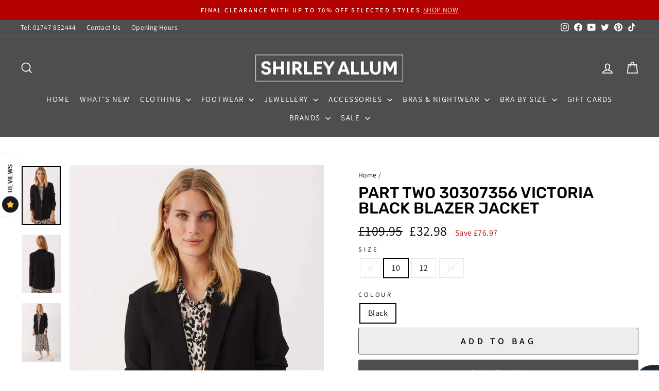

--- FILE ---
content_type: text/html; charset=utf-8
request_url: https://www.shirleyallum.co.uk/products/part-two-30307356-black-victoria
body_size: 55009
content:
<!doctype html>
<html class="no-js" lang="en" dir="ltr">
<head>
  <meta charset="utf-8">
  <meta http-equiv="X-UA-Compatible" content="IE=edge,chrome=1">
  <meta name="viewport" content="width=device-width,initial-scale=1">
  <meta name="theme-color" content="#4e4e4e">
  <link rel="canonical" href="https://www.shirleyallum.co.uk/products/part-two-30307356-black-victoria">
  <link rel="preconnect" href="https://cdn.shopify.com" crossorigin>
  <link rel="preconnect" href="https://fonts.shopifycdn.com" crossorigin>
  <link rel="dns-prefetch" href="https://productreviews.shopifycdn.com">
  <link rel="dns-prefetch" href="https://ajax.googleapis.com">
  <link rel="dns-prefetch" href="https://maps.googleapis.com">
  <link rel="dns-prefetch" href="https://maps.gstatic.com"><link rel="shortcut icon" href="//www.shirleyallum.co.uk/cdn/shop/files/shilrey-allum-favicon_32x32.png?v=1619677215" type="image/png" /><title>Part Two 30307356 Victoria Black Blazer Jacket | Shirley Allum
&ndash; Shirley Allum Boutique
</title>
<meta name="description" content="Everyone needs a perfect black blazer, this stylish Part Two 30307356 Victoria Black Blazer is a must. Beautifully soft and supple making it so easy to wear, hour after hour. Made in a Viscose mix, it has a smart sheen making it perfect for both day and night."><meta property="og:site_name" content="Shirley Allum Boutique">
  <meta property="og:url" content="https://www.shirleyallum.co.uk/products/part-two-30307356-black-victoria">
  <meta property="og:title" content="Part Two 30307356 Victoria Black Blazer Jacket">
  <meta property="og:type" content="product">
  <meta property="og:description" content="Everyone needs a perfect black blazer, this stylish Part Two 30307356 Victoria Black Blazer is a must. Beautifully soft and supple making it so easy to wear, hour after hour. Made in a Viscose mix, it has a smart sheen making it perfect for both day and night."><meta property="og:image" content="http://www.shirleyallum.co.uk/cdn/shop/products/part-two-30307356-victoria-black-blazer-jacket-shirley-allum-boutique.jpg?v=1677693997">
    <meta property="og:image:secure_url" content="https://www.shirleyallum.co.uk/cdn/shop/products/part-two-30307356-victoria-black-blazer-jacket-shirley-allum-boutique.jpg?v=1677693997">
    <meta property="og:image:width" content="1420">
    <meta property="og:image:height" content="2130"><meta name="twitter:site" content="@shirleyallum">
  <meta name="twitter:card" content="summary_large_image">
  <meta name="twitter:title" content="Part Two 30307356 Victoria Black Blazer Jacket">
  <meta name="twitter:description" content="Everyone needs a perfect black blazer, this stylish Part Two 30307356 Victoria Black Blazer is a must. Beautifully soft and supple making it so easy to wear, hour after hour. Made in a Viscose mix, it has a smart sheen making it perfect for both day and night.">
<style data-shopify>@font-face {
  font-family: Rubik;
  font-weight: 500;
  font-style: normal;
  font-display: swap;
  src: url("//www.shirleyallum.co.uk/cdn/fonts/rubik/rubik_n5.46f1bf0063ef6b3840ba0b9b71e86033a15b4466.woff2") format("woff2"),
       url("//www.shirleyallum.co.uk/cdn/fonts/rubik/rubik_n5.c73c6e4dcc7dfb4852265eb6e0e59860278f8b84.woff") format("woff");
}

  @font-face {
  font-family: Assistant;
  font-weight: 400;
  font-style: normal;
  font-display: swap;
  src: url("//www.shirleyallum.co.uk/cdn/fonts/assistant/assistant_n4.9120912a469cad1cc292572851508ca49d12e768.woff2") format("woff2"),
       url("//www.shirleyallum.co.uk/cdn/fonts/assistant/assistant_n4.6e9875ce64e0fefcd3f4446b7ec9036b3ddd2985.woff") format("woff");
}


  @font-face {
  font-family: Assistant;
  font-weight: 600;
  font-style: normal;
  font-display: swap;
  src: url("//www.shirleyallum.co.uk/cdn/fonts/assistant/assistant_n6.b2cbcfa81550fc99b5d970d0ef582eebcbac24e0.woff2") format("woff2"),
       url("//www.shirleyallum.co.uk/cdn/fonts/assistant/assistant_n6.5dced1e1f897f561a8304b6ef1c533d81fd1c6e0.woff") format("woff");
}

  
  
</style><link href="//www.shirleyallum.co.uk/cdn/shop/t/9/assets/theme.css?v=54941040484040441011765184196" rel="stylesheet" type="text/css" media="all" />
<style data-shopify>:root {
    --typeHeaderPrimary: Rubik;
    --typeHeaderFallback: sans-serif;
    --typeHeaderSize: 36px;
    --typeHeaderWeight: 500;
    --typeHeaderLineHeight: 1;
    --typeHeaderSpacing: 0.0em;

    --typeBasePrimary:Assistant;
    --typeBaseFallback:sans-serif;
    --typeBaseSize: 16px;
    --typeBaseWeight: 400;
    --typeBaseSpacing: 0.025em;
    --typeBaseLineHeight: 1.4;
    --typeBaselineHeightMinus01: 1.3;

    --typeCollectionTitle: 18px;

    --iconWeight: 4px;
    --iconLinecaps: miter;

    
        --buttonRadius: 3px;
    

    --colorGridOverlayOpacity: 0.0;
    }

    .placeholder-content {
    background-image: linear-gradient(100deg, rgba(0,0,0,0) 40%, rgba(0, 0, 0, 0.0) 63%, rgba(0,0,0,0) 79%);
    }</style><script>
    document.documentElement.className = document.documentElement.className.replace('no-js', 'js');

    window.theme = window.theme || {};
    theme.routes = {
      home: "/",
      cart: "/cart.js",
      cartPage: "/cart",
      cartAdd: "/cart/add.js",
      cartChange: "/cart/change.js",
      search: "/search",
      predictiveSearch: "/search/suggest"
    };
    theme.strings = {
      soldOut: "Sold Out",
      unavailable: "Unavailable",
      inStockLabel: "In stock, ready to ship",
      oneStockLabel: "Low stock - [count] item left",
      otherStockLabel: "Low stock - [count] items left",
      willNotShipUntil: "Ready to ship [date]",
      willBeInStockAfter: "Back in stock [date]",
      waitingForStock: "Inventory on the way",
      savePrice: "Save [saved_amount]",
      cartEmpty: "Your bag is currently empty.",
      cartTermsConfirmation: "You must agree with the terms and conditions of sales to check out",
      searchCollections: "Collections",
      searchPages: "Pages",
      searchArticles: "Articles",
      productFrom: "from ",
      maxQuantity: "You can only have [quantity] of [title] in your bag."
    };
    theme.settings = {
      cartType: "page",
      isCustomerTemplate: false,
      moneyFormat: "£{{amount}}",
      saveType: "dollar",
      productImageSize: "portrait",
      productImageCover: false,
      predictiveSearch: true,
      predictiveSearchType: null,
      predictiveSearchVendor: false,
      predictiveSearchPrice: false,
      quickView: false,
      themeName: 'Impulse',
      themeVersion: "7.4.0"
    };
  </script>

  <script>window.performance && window.performance.mark && window.performance.mark('shopify.content_for_header.start');</script><meta name="google-site-verification" content="NXb4chbsbu9mZ_zuWu6jQlgMvhm5YMPQcJTnNeWPux8">
<meta name="facebook-domain-verification" content="v9dsu16i520ztv2x22hgruqj97dfkc">
<meta name="facebook-domain-verification" content="8dsmyugz3lzenkv3ovwvbp46j8x93e">
<meta id="shopify-digital-wallet" name="shopify-digital-wallet" content="/41562177690/digital_wallets/dialog">
<meta name="shopify-checkout-api-token" content="dd19dee66072e90dee8c2c9740e46308">
<link rel="alternate" type="application/json+oembed" href="https://www.shirleyallum.co.uk/products/part-two-30307356-black-victoria.oembed">
<script async="async" src="/checkouts/internal/preloads.js?locale=en-GB"></script>
<link rel="preconnect" href="https://shop.app" crossorigin="anonymous">
<script async="async" src="https://shop.app/checkouts/internal/preloads.js?locale=en-GB&shop_id=41562177690" crossorigin="anonymous"></script>
<script id="apple-pay-shop-capabilities" type="application/json">{"shopId":41562177690,"countryCode":"GB","currencyCode":"GBP","merchantCapabilities":["supports3DS"],"merchantId":"gid:\/\/shopify\/Shop\/41562177690","merchantName":"Shirley Allum Boutique","requiredBillingContactFields":["postalAddress","email"],"requiredShippingContactFields":["postalAddress","email"],"shippingType":"shipping","supportedNetworks":["visa","maestro","masterCard","amex","discover","elo"],"total":{"type":"pending","label":"Shirley Allum Boutique","amount":"1.00"},"shopifyPaymentsEnabled":true,"supportsSubscriptions":true}</script>
<script id="shopify-features" type="application/json">{"accessToken":"dd19dee66072e90dee8c2c9740e46308","betas":["rich-media-storefront-analytics"],"domain":"www.shirleyallum.co.uk","predictiveSearch":true,"shopId":41562177690,"locale":"en"}</script>
<script>var Shopify = Shopify || {};
Shopify.shop = "shirley-allum.myshopify.com";
Shopify.locale = "en";
Shopify.currency = {"active":"GBP","rate":"1.0"};
Shopify.country = "GB";
Shopify.theme = {"name":"Impulse-v7.4.0 Autumn","id":182237921664,"schema_name":"Impulse","schema_version":"7.4.0","theme_store_id":null,"role":"main"};
Shopify.theme.handle = "null";
Shopify.theme.style = {"id":null,"handle":null};
Shopify.cdnHost = "www.shirleyallum.co.uk/cdn";
Shopify.routes = Shopify.routes || {};
Shopify.routes.root = "/";</script>
<script type="module">!function(o){(o.Shopify=o.Shopify||{}).modules=!0}(window);</script>
<script>!function(o){function n(){var o=[];function n(){o.push(Array.prototype.slice.apply(arguments))}return n.q=o,n}var t=o.Shopify=o.Shopify||{};t.loadFeatures=n(),t.autoloadFeatures=n()}(window);</script>
<script>
  window.ShopifyPay = window.ShopifyPay || {};
  window.ShopifyPay.apiHost = "shop.app\/pay";
  window.ShopifyPay.redirectState = null;
</script>
<script id="shop-js-analytics" type="application/json">{"pageType":"product"}</script>
<script defer="defer" async type="module" src="//www.shirleyallum.co.uk/cdn/shopifycloud/shop-js/modules/v2/client.init-shop-cart-sync_BT-GjEfc.en.esm.js"></script>
<script defer="defer" async type="module" src="//www.shirleyallum.co.uk/cdn/shopifycloud/shop-js/modules/v2/chunk.common_D58fp_Oc.esm.js"></script>
<script defer="defer" async type="module" src="//www.shirleyallum.co.uk/cdn/shopifycloud/shop-js/modules/v2/chunk.modal_xMitdFEc.esm.js"></script>
<script type="module">
  await import("//www.shirleyallum.co.uk/cdn/shopifycloud/shop-js/modules/v2/client.init-shop-cart-sync_BT-GjEfc.en.esm.js");
await import("//www.shirleyallum.co.uk/cdn/shopifycloud/shop-js/modules/v2/chunk.common_D58fp_Oc.esm.js");
await import("//www.shirleyallum.co.uk/cdn/shopifycloud/shop-js/modules/v2/chunk.modal_xMitdFEc.esm.js");

  window.Shopify.SignInWithShop?.initShopCartSync?.({"fedCMEnabled":true,"windoidEnabled":true});

</script>
<script>
  window.Shopify = window.Shopify || {};
  if (!window.Shopify.featureAssets) window.Shopify.featureAssets = {};
  window.Shopify.featureAssets['shop-js'] = {"shop-cart-sync":["modules/v2/client.shop-cart-sync_DZOKe7Ll.en.esm.js","modules/v2/chunk.common_D58fp_Oc.esm.js","modules/v2/chunk.modal_xMitdFEc.esm.js"],"init-fed-cm":["modules/v2/client.init-fed-cm_B6oLuCjv.en.esm.js","modules/v2/chunk.common_D58fp_Oc.esm.js","modules/v2/chunk.modal_xMitdFEc.esm.js"],"shop-cash-offers":["modules/v2/client.shop-cash-offers_D2sdYoxE.en.esm.js","modules/v2/chunk.common_D58fp_Oc.esm.js","modules/v2/chunk.modal_xMitdFEc.esm.js"],"shop-login-button":["modules/v2/client.shop-login-button_QeVjl5Y3.en.esm.js","modules/v2/chunk.common_D58fp_Oc.esm.js","modules/v2/chunk.modal_xMitdFEc.esm.js"],"pay-button":["modules/v2/client.pay-button_DXTOsIq6.en.esm.js","modules/v2/chunk.common_D58fp_Oc.esm.js","modules/v2/chunk.modal_xMitdFEc.esm.js"],"shop-button":["modules/v2/client.shop-button_DQZHx9pm.en.esm.js","modules/v2/chunk.common_D58fp_Oc.esm.js","modules/v2/chunk.modal_xMitdFEc.esm.js"],"avatar":["modules/v2/client.avatar_BTnouDA3.en.esm.js"],"init-windoid":["modules/v2/client.init-windoid_CR1B-cfM.en.esm.js","modules/v2/chunk.common_D58fp_Oc.esm.js","modules/v2/chunk.modal_xMitdFEc.esm.js"],"init-shop-for-new-customer-accounts":["modules/v2/client.init-shop-for-new-customer-accounts_C_vY_xzh.en.esm.js","modules/v2/client.shop-login-button_QeVjl5Y3.en.esm.js","modules/v2/chunk.common_D58fp_Oc.esm.js","modules/v2/chunk.modal_xMitdFEc.esm.js"],"init-shop-email-lookup-coordinator":["modules/v2/client.init-shop-email-lookup-coordinator_BI7n9ZSv.en.esm.js","modules/v2/chunk.common_D58fp_Oc.esm.js","modules/v2/chunk.modal_xMitdFEc.esm.js"],"init-shop-cart-sync":["modules/v2/client.init-shop-cart-sync_BT-GjEfc.en.esm.js","modules/v2/chunk.common_D58fp_Oc.esm.js","modules/v2/chunk.modal_xMitdFEc.esm.js"],"shop-toast-manager":["modules/v2/client.shop-toast-manager_DiYdP3xc.en.esm.js","modules/v2/chunk.common_D58fp_Oc.esm.js","modules/v2/chunk.modal_xMitdFEc.esm.js"],"init-customer-accounts":["modules/v2/client.init-customer-accounts_D9ZNqS-Q.en.esm.js","modules/v2/client.shop-login-button_QeVjl5Y3.en.esm.js","modules/v2/chunk.common_D58fp_Oc.esm.js","modules/v2/chunk.modal_xMitdFEc.esm.js"],"init-customer-accounts-sign-up":["modules/v2/client.init-customer-accounts-sign-up_iGw4briv.en.esm.js","modules/v2/client.shop-login-button_QeVjl5Y3.en.esm.js","modules/v2/chunk.common_D58fp_Oc.esm.js","modules/v2/chunk.modal_xMitdFEc.esm.js"],"shop-follow-button":["modules/v2/client.shop-follow-button_CqMgW2wH.en.esm.js","modules/v2/chunk.common_D58fp_Oc.esm.js","modules/v2/chunk.modal_xMitdFEc.esm.js"],"checkout-modal":["modules/v2/client.checkout-modal_xHeaAweL.en.esm.js","modules/v2/chunk.common_D58fp_Oc.esm.js","modules/v2/chunk.modal_xMitdFEc.esm.js"],"shop-login":["modules/v2/client.shop-login_D91U-Q7h.en.esm.js","modules/v2/chunk.common_D58fp_Oc.esm.js","modules/v2/chunk.modal_xMitdFEc.esm.js"],"lead-capture":["modules/v2/client.lead-capture_BJmE1dJe.en.esm.js","modules/v2/chunk.common_D58fp_Oc.esm.js","modules/v2/chunk.modal_xMitdFEc.esm.js"],"payment-terms":["modules/v2/client.payment-terms_Ci9AEqFq.en.esm.js","modules/v2/chunk.common_D58fp_Oc.esm.js","modules/v2/chunk.modal_xMitdFEc.esm.js"]};
</script>
<script>(function() {
  var isLoaded = false;
  function asyncLoad() {
    if (isLoaded) return;
    isLoaded = true;
    var urls = ["https:\/\/static.mailerlite.com\/data\/a\/1042\/1042542\/universal_a8p9g3m0e4.js?shop=shirley-allum.myshopify.com","https:\/\/cdn.logbase.io\/lb-upsell-wrapper.js?shop=shirley-allum.myshopify.com"];
    for (var i = 0; i < urls.length; i++) {
      var s = document.createElement('script');
      s.type = 'text/javascript';
      s.async = true;
      s.src = urls[i];
      var x = document.getElementsByTagName('script')[0];
      x.parentNode.insertBefore(s, x);
    }
  };
  if(window.attachEvent) {
    window.attachEvent('onload', asyncLoad);
  } else {
    window.addEventListener('load', asyncLoad, false);
  }
})();</script>
<script id="__st">var __st={"a":41562177690,"offset":0,"reqid":"0f27cdb1-a628-4f69-9822-a290a932cc58-1769399515","pageurl":"www.shirleyallum.co.uk\/products\/part-two-30307356-black-victoria","u":"12bb069e3bcf","p":"product","rtyp":"product","rid":8152175444208};</script>
<script>window.ShopifyPaypalV4VisibilityTracking = true;</script>
<script id="captcha-bootstrap">!function(){'use strict';const t='contact',e='account',n='new_comment',o=[[t,t],['blogs',n],['comments',n],[t,'customer']],c=[[e,'customer_login'],[e,'guest_login'],[e,'recover_customer_password'],[e,'create_customer']],r=t=>t.map((([t,e])=>`form[action*='/${t}']:not([data-nocaptcha='true']) input[name='form_type'][value='${e}']`)).join(','),a=t=>()=>t?[...document.querySelectorAll(t)].map((t=>t.form)):[];function s(){const t=[...o],e=r(t);return a(e)}const i='password',u='form_key',d=['recaptcha-v3-token','g-recaptcha-response','h-captcha-response',i],f=()=>{try{return window.sessionStorage}catch{return}},m='__shopify_v',_=t=>t.elements[u];function p(t,e,n=!1){try{const o=window.sessionStorage,c=JSON.parse(o.getItem(e)),{data:r}=function(t){const{data:e,action:n}=t;return t[m]||n?{data:e,action:n}:{data:t,action:n}}(c);for(const[e,n]of Object.entries(r))t.elements[e]&&(t.elements[e].value=n);n&&o.removeItem(e)}catch(o){console.error('form repopulation failed',{error:o})}}const l='form_type',E='cptcha';function T(t){t.dataset[E]=!0}const w=window,h=w.document,L='Shopify',v='ce_forms',y='captcha';let A=!1;((t,e)=>{const n=(g='f06e6c50-85a8-45c8-87d0-21a2b65856fe',I='https://cdn.shopify.com/shopifycloud/storefront-forms-hcaptcha/ce_storefront_forms_captcha_hcaptcha.v1.5.2.iife.js',D={infoText:'Protected by hCaptcha',privacyText:'Privacy',termsText:'Terms'},(t,e,n)=>{const o=w[L][v],c=o.bindForm;if(c)return c(t,g,e,D).then(n);var r;o.q.push([[t,g,e,D],n]),r=I,A||(h.body.append(Object.assign(h.createElement('script'),{id:'captcha-provider',async:!0,src:r})),A=!0)});var g,I,D;w[L]=w[L]||{},w[L][v]=w[L][v]||{},w[L][v].q=[],w[L][y]=w[L][y]||{},w[L][y].protect=function(t,e){n(t,void 0,e),T(t)},Object.freeze(w[L][y]),function(t,e,n,w,h,L){const[v,y,A,g]=function(t,e,n){const i=e?o:[],u=t?c:[],d=[...i,...u],f=r(d),m=r(i),_=r(d.filter((([t,e])=>n.includes(e))));return[a(f),a(m),a(_),s()]}(w,h,L),I=t=>{const e=t.target;return e instanceof HTMLFormElement?e:e&&e.form},D=t=>v().includes(t);t.addEventListener('submit',(t=>{const e=I(t);if(!e)return;const n=D(e)&&!e.dataset.hcaptchaBound&&!e.dataset.recaptchaBound,o=_(e),c=g().includes(e)&&(!o||!o.value);(n||c)&&t.preventDefault(),c&&!n&&(function(t){try{if(!f())return;!function(t){const e=f();if(!e)return;const n=_(t);if(!n)return;const o=n.value;o&&e.removeItem(o)}(t);const e=Array.from(Array(32),(()=>Math.random().toString(36)[2])).join('');!function(t,e){_(t)||t.append(Object.assign(document.createElement('input'),{type:'hidden',name:u})),t.elements[u].value=e}(t,e),function(t,e){const n=f();if(!n)return;const o=[...t.querySelectorAll(`input[type='${i}']`)].map((({name:t})=>t)),c=[...d,...o],r={};for(const[a,s]of new FormData(t).entries())c.includes(a)||(r[a]=s);n.setItem(e,JSON.stringify({[m]:1,action:t.action,data:r}))}(t,e)}catch(e){console.error('failed to persist form',e)}}(e),e.submit())}));const S=(t,e)=>{t&&!t.dataset[E]&&(n(t,e.some((e=>e===t))),T(t))};for(const o of['focusin','change'])t.addEventListener(o,(t=>{const e=I(t);D(e)&&S(e,y())}));const B=e.get('form_key'),M=e.get(l),P=B&&M;t.addEventListener('DOMContentLoaded',(()=>{const t=y();if(P)for(const e of t)e.elements[l].value===M&&p(e,B);[...new Set([...A(),...v().filter((t=>'true'===t.dataset.shopifyCaptcha))])].forEach((e=>S(e,t)))}))}(h,new URLSearchParams(w.location.search),n,t,e,['guest_login'])})(!0,!0)}();</script>
<script integrity="sha256-4kQ18oKyAcykRKYeNunJcIwy7WH5gtpwJnB7kiuLZ1E=" data-source-attribution="shopify.loadfeatures" defer="defer" src="//www.shirleyallum.co.uk/cdn/shopifycloud/storefront/assets/storefront/load_feature-a0a9edcb.js" crossorigin="anonymous"></script>
<script crossorigin="anonymous" defer="defer" src="//www.shirleyallum.co.uk/cdn/shopifycloud/storefront/assets/shopify_pay/storefront-65b4c6d7.js?v=20250812"></script>
<script data-source-attribution="shopify.dynamic_checkout.dynamic.init">var Shopify=Shopify||{};Shopify.PaymentButton=Shopify.PaymentButton||{isStorefrontPortableWallets:!0,init:function(){window.Shopify.PaymentButton.init=function(){};var t=document.createElement("script");t.src="https://www.shirleyallum.co.uk/cdn/shopifycloud/portable-wallets/latest/portable-wallets.en.js",t.type="module",document.head.appendChild(t)}};
</script>
<script data-source-attribution="shopify.dynamic_checkout.buyer_consent">
  function portableWalletsHideBuyerConsent(e){var t=document.getElementById("shopify-buyer-consent"),n=document.getElementById("shopify-subscription-policy-button");t&&n&&(t.classList.add("hidden"),t.setAttribute("aria-hidden","true"),n.removeEventListener("click",e))}function portableWalletsShowBuyerConsent(e){var t=document.getElementById("shopify-buyer-consent"),n=document.getElementById("shopify-subscription-policy-button");t&&n&&(t.classList.remove("hidden"),t.removeAttribute("aria-hidden"),n.addEventListener("click",e))}window.Shopify?.PaymentButton&&(window.Shopify.PaymentButton.hideBuyerConsent=portableWalletsHideBuyerConsent,window.Shopify.PaymentButton.showBuyerConsent=portableWalletsShowBuyerConsent);
</script>
<script>
  function portableWalletsCleanup(e){e&&e.src&&console.error("Failed to load portable wallets script "+e.src);var t=document.querySelectorAll("shopify-accelerated-checkout .shopify-payment-button__skeleton, shopify-accelerated-checkout-cart .wallet-cart-button__skeleton"),e=document.getElementById("shopify-buyer-consent");for(let e=0;e<t.length;e++)t[e].remove();e&&e.remove()}function portableWalletsNotLoadedAsModule(e){e instanceof ErrorEvent&&"string"==typeof e.message&&e.message.includes("import.meta")&&"string"==typeof e.filename&&e.filename.includes("portable-wallets")&&(window.removeEventListener("error",portableWalletsNotLoadedAsModule),window.Shopify.PaymentButton.failedToLoad=e,"loading"===document.readyState?document.addEventListener("DOMContentLoaded",window.Shopify.PaymentButton.init):window.Shopify.PaymentButton.init())}window.addEventListener("error",portableWalletsNotLoadedAsModule);
</script>

<script type="module" src="https://www.shirleyallum.co.uk/cdn/shopifycloud/portable-wallets/latest/portable-wallets.en.js" onError="portableWalletsCleanup(this)" crossorigin="anonymous"></script>
<script nomodule>
  document.addEventListener("DOMContentLoaded", portableWalletsCleanup);
</script>

<script id='scb4127' type='text/javascript' async='' src='https://www.shirleyallum.co.uk/cdn/shopifycloud/privacy-banner/storefront-banner.js'></script><link id="shopify-accelerated-checkout-styles" rel="stylesheet" media="screen" href="https://www.shirleyallum.co.uk/cdn/shopifycloud/portable-wallets/latest/accelerated-checkout-backwards-compat.css" crossorigin="anonymous">
<style id="shopify-accelerated-checkout-cart">
        #shopify-buyer-consent {
  margin-top: 1em;
  display: inline-block;
  width: 100%;
}

#shopify-buyer-consent.hidden {
  display: none;
}

#shopify-subscription-policy-button {
  background: none;
  border: none;
  padding: 0;
  text-decoration: underline;
  font-size: inherit;
  cursor: pointer;
}

#shopify-subscription-policy-button::before {
  box-shadow: none;
}

      </style>

<script>window.performance && window.performance.mark && window.performance.mark('shopify.content_for_header.end');</script>

  <script src="//www.shirleyallum.co.uk/cdn/shop/t/9/assets/vendor-scripts-v11.js" defer="defer"></script><script src="//www.shirleyallum.co.uk/cdn/shop/t/9/assets/theme.js?v=66447858802808184731750060842" defer="defer"></script>

                      <script src="//www.shirleyallum.co.uk/cdn/shop/t/9/assets/bss-file-configdata.js?v=28104102518946797331750060842" type="text/javascript"></script> <script src="//www.shirleyallum.co.uk/cdn/shop/t/9/assets/bss-file-configdata-banner.js?v=151034973688681356691750060842" type="text/javascript"></script> <script src="//www.shirleyallum.co.uk/cdn/shop/t/9/assets/bss-file-configdata-popup.js?v=173359548643047085391750060842" type="text/javascript"></script><script>
                if (typeof BSS_PL == 'undefined') {
                    var BSS_PL = {};
                }
                var bssPlApiServer = "https://product-labels-pro.bsscommerce.com";
                BSS_PL.customerTags = 'null';
                BSS_PL.customerId = 'null';
                BSS_PL.configData = configDatas;
                BSS_PL.configDataBanner = configDataBanners ? configDataBanners : [];
                BSS_PL.configDataPopup = configDataPopups ? configDataPopups : [];
                BSS_PL.storeId = 35996;
                BSS_PL.currentPlan = "ten_usd";
                BSS_PL.storeIdCustomOld = "10678";
                BSS_PL.storeIdOldWIthPriority = "12200";
                BSS_PL.apiServerProduction = "https://product-labels-pro.bsscommerce.com";
                
                BSS_PL.integration = {"laiReview":{"status":0,"config":[]}}
                BSS_PL.settingsData = {}
                </script>
            <style>
.homepage-slideshow .slick-slide .bss_pl_img {
    visibility: hidden !important;
}
</style>
<script>
function bssFixSupportAppendHtmlLabel($, BSS_PL, parent, page, htmlLabel) {
  let appended = false;
  // Write code here
  if(page == "products") {
    if($(parent).is("[data-product-image-main] image-element")) {
      $(parent).prepend(htmlLabel);
      appended = true;
    }
  }
  if($(parent).is(".grid-product__content .grid__item-image-wrapper")) {
    $(parent).prepend(htmlLabel);
    appended = true;
  }
  return appended;
}
</script>
<script>
function bssFixSupportFirstImageLabel($, page, parent, labeledParent, index, isActive) {
  if ($(parent).is('[data-product-image-main] image-element')) {
    if (
      labeledParent.get(index) !== undefined &&
      labeledParent.get(index) != null &&
      labeledParent.get(index).includes('[data-product-image-main] image-element')
    ) {
      isActive = false;
    } else {
      labeledParent.set(index, ['[data-product-image-main] image-element']);
    }
  }
  return isActive;
}
</script>
<script>
function bssFixSupportExcludeItem($, page, item) {
  // Write code here
  if($(item).closest(".ssw-carousel-review, #HeaderWrapper").length) {
    return true;
  }
  return false;
}
</script>
<script>
function bssFixSupportFindMainPriceForBadgeName($, mainPrice, parent, page) {
  // Write code here
  if(page == "products") {
    if($(parent).is("[data-product-image-main] image-element")) {
      mainPrice = $(parent).closest(".grid--product-images--partial").find(".product-single__meta [data-product-blocks]:has(.product-block--price)");
    }
  }
  return mainPrice;
}
</script>
                        <!-- BEGIN app block: shopify://apps/rockit-sales-manager/blocks/savings-embed/f347a9bf-00bf-4eeb-9f4d-159bb9b1cead -->
<script src="https://cdn.shopify.com/extensions/0199eace-d431-774c-8c2f-e9a485f4a2f4/digitalrocketsapp-widgets-23/assets/savings.js" defer></script>
<script>
    document.addEventListener('DOMContentLoaded', () => {
        const template = null;
        const shopOrigin = "https:\/\/www.shirleyallum.co.uk";
        const localeCode = "en";
        const currentPagePath = "\/products\/part-two-30307356-black-victoria";
        const moneyFormat = "£{{amount}} GBP";
        const cartItems = [];
        const variants = [];
        
        if (template) {
            if (!window.RockitSalesManagerCartWatcher) {
                window.RockitSalesManagerCartWatcher = new RockitSalesManager.CartWatcher({
                    shopOrigin: shopOrigin,
                    localeCode: localeCode,
                    cartItems: cartItems,
                    variants: variants,
                    countryCode: "GB",
                    currencyCode: "GBP"
                })
                window.RockitSalesManagerCartWatcher.start();
            }
            const controller = new RockitSalesManager.SavingsWidgetController({
                localeCode: localeCode,
                template: template,
                currentPagePath: currentPagePath,
                moneyFormat: moneyFormat,
                appBlockClass: 'rockit-sales-manager-savings-app-block',
                className: 'rockit-sales-manager-savings-widget',
                cartWatcher: window.RockitSalesManagerCartWatcher
            });
            controller.start();
        }
    });
</script>


<!-- END app block --><!-- BEGIN app block: shopify://apps/rockit-sales-manager/blocks/timer-embed/f347a9bf-00bf-4eeb-9f4d-159bb9b1cead -->
<script src="https://cdn.shopify.com/extensions/0199eace-d431-774c-8c2f-e9a485f4a2f4/digitalrocketsapp-widgets-23/assets/timer.js" defer></script>
<script>
    document.addEventListener('DOMContentLoaded', () => {
        const showPlaceholder = false;
        const timerIcon = "https:\/\/cdn.shopify.com\/extensions\/0199eace-d431-774c-8c2f-e9a485f4a2f4\/digitalrocketsapp-widgets-23\/assets\/timer.svg";
        const localeCode = "en";
        
            const timers = {"2a1db159-8af7-4e5c-97e8-7ff818efe841":{"type":"countdown","style":{"font":"","background":{"type":"single_color","color":"#ffffff"},"border":{"radius":8,"size":0,"color":"#000000"},"title":{"size":24,"color":"#000000","weight":null},"subtitle":{"size":16,"color":"#000000","weight":null},"timer":{"size":48,"color":"#000000","weight":null},"timer_label":{"size":16,"color":"#000000","weight":null},"padding":{"top":20,"bottom":20},"margin":{"top":30,"bottom":30}},"title":"Limited time offer","subtitle":"Offer ends in:","days":"Days","hours":"Hours","minutes":"Minutes","seconds":"Seconds","translations":{},"placement":{"selector":"","position":"append"}}};
        

        const widgetController = new RockitSalesManager.TimerWidgetController({
            blockId: undefined,
            templates: timers,
            productVariants: 
    {
        
            
                "43602808471792": {
                    "id": "43602808471792",
                    
                    "sale": {"sale_id":"769a1214-83bf-4507-9c6e-ed0bc6b20f33","timer_id":null,"end_at":null}
                    
                },
            
        
            
                "43602808504560": {
                    "id": "43602808504560",
                    
                    "sale": {"sale_id":"769a1214-83bf-4507-9c6e-ed0bc6b20f33","timer_id":null,"end_at":null}
                    
                },
            
        
            
                "43602808537328": {
                    "id": "43602808537328",
                    
                    "sale": {"sale_id":"769a1214-83bf-4507-9c6e-ed0bc6b20f33","timer_id":null,"end_at":null}
                    
                },
            
        
            
                "43602808570096": {
                    "id": "43602808570096",
                    
                    "sale": {"sale_id":"769a1214-83bf-4507-9c6e-ed0bc6b20f33","timer_id":null,"end_at":null}
                    
                }
            
        
    }
,
            localeCode: localeCode,
            timerIcon: timerIcon,
            showPlaceholder: showPlaceholder
        });
        widgetController.start({
            selectedProductVariantId: 43602808504560
        });
    });
</script>
<!-- END app block --><script src="https://cdn.shopify.com/extensions/019b7cd0-6587-73c3-9937-bcc2249fa2c4/lb-upsell-227/assets/lb-selleasy.js" type="text/javascript" defer="defer"></script>
<link href="https://monorail-edge.shopifysvc.com" rel="dns-prefetch">
<script>(function(){if ("sendBeacon" in navigator && "performance" in window) {try {var session_token_from_headers = performance.getEntriesByType('navigation')[0].serverTiming.find(x => x.name == '_s').description;} catch {var session_token_from_headers = undefined;}var session_cookie_matches = document.cookie.match(/_shopify_s=([^;]*)/);var session_token_from_cookie = session_cookie_matches && session_cookie_matches.length === 2 ? session_cookie_matches[1] : "";var session_token = session_token_from_headers || session_token_from_cookie || "";function handle_abandonment_event(e) {var entries = performance.getEntries().filter(function(entry) {return /monorail-edge.shopifysvc.com/.test(entry.name);});if (!window.abandonment_tracked && entries.length === 0) {window.abandonment_tracked = true;var currentMs = Date.now();var navigation_start = performance.timing.navigationStart;var payload = {shop_id: 41562177690,url: window.location.href,navigation_start,duration: currentMs - navigation_start,session_token,page_type: "product"};window.navigator.sendBeacon("https://monorail-edge.shopifysvc.com/v1/produce", JSON.stringify({schema_id: "online_store_buyer_site_abandonment/1.1",payload: payload,metadata: {event_created_at_ms: currentMs,event_sent_at_ms: currentMs}}));}}window.addEventListener('pagehide', handle_abandonment_event);}}());</script>
<script id="web-pixels-manager-setup">(function e(e,d,r,n,o){if(void 0===o&&(o={}),!Boolean(null===(a=null===(i=window.Shopify)||void 0===i?void 0:i.analytics)||void 0===a?void 0:a.replayQueue)){var i,a;window.Shopify=window.Shopify||{};var t=window.Shopify;t.analytics=t.analytics||{};var s=t.analytics;s.replayQueue=[],s.publish=function(e,d,r){return s.replayQueue.push([e,d,r]),!0};try{self.performance.mark("wpm:start")}catch(e){}var l=function(){var e={modern:/Edge?\/(1{2}[4-9]|1[2-9]\d|[2-9]\d{2}|\d{4,})\.\d+(\.\d+|)|Firefox\/(1{2}[4-9]|1[2-9]\d|[2-9]\d{2}|\d{4,})\.\d+(\.\d+|)|Chrom(ium|e)\/(9{2}|\d{3,})\.\d+(\.\d+|)|(Maci|X1{2}).+ Version\/(15\.\d+|(1[6-9]|[2-9]\d|\d{3,})\.\d+)([,.]\d+|)( \(\w+\)|)( Mobile\/\w+|) Safari\/|Chrome.+OPR\/(9{2}|\d{3,})\.\d+\.\d+|(CPU[ +]OS|iPhone[ +]OS|CPU[ +]iPhone|CPU IPhone OS|CPU iPad OS)[ +]+(15[._]\d+|(1[6-9]|[2-9]\d|\d{3,})[._]\d+)([._]\d+|)|Android:?[ /-](13[3-9]|1[4-9]\d|[2-9]\d{2}|\d{4,})(\.\d+|)(\.\d+|)|Android.+Firefox\/(13[5-9]|1[4-9]\d|[2-9]\d{2}|\d{4,})\.\d+(\.\d+|)|Android.+Chrom(ium|e)\/(13[3-9]|1[4-9]\d|[2-9]\d{2}|\d{4,})\.\d+(\.\d+|)|SamsungBrowser\/([2-9]\d|\d{3,})\.\d+/,legacy:/Edge?\/(1[6-9]|[2-9]\d|\d{3,})\.\d+(\.\d+|)|Firefox\/(5[4-9]|[6-9]\d|\d{3,})\.\d+(\.\d+|)|Chrom(ium|e)\/(5[1-9]|[6-9]\d|\d{3,})\.\d+(\.\d+|)([\d.]+$|.*Safari\/(?![\d.]+ Edge\/[\d.]+$))|(Maci|X1{2}).+ Version\/(10\.\d+|(1[1-9]|[2-9]\d|\d{3,})\.\d+)([,.]\d+|)( \(\w+\)|)( Mobile\/\w+|) Safari\/|Chrome.+OPR\/(3[89]|[4-9]\d|\d{3,})\.\d+\.\d+|(CPU[ +]OS|iPhone[ +]OS|CPU[ +]iPhone|CPU IPhone OS|CPU iPad OS)[ +]+(10[._]\d+|(1[1-9]|[2-9]\d|\d{3,})[._]\d+)([._]\d+|)|Android:?[ /-](13[3-9]|1[4-9]\d|[2-9]\d{2}|\d{4,})(\.\d+|)(\.\d+|)|Mobile Safari.+OPR\/([89]\d|\d{3,})\.\d+\.\d+|Android.+Firefox\/(13[5-9]|1[4-9]\d|[2-9]\d{2}|\d{4,})\.\d+(\.\d+|)|Android.+Chrom(ium|e)\/(13[3-9]|1[4-9]\d|[2-9]\d{2}|\d{4,})\.\d+(\.\d+|)|Android.+(UC? ?Browser|UCWEB|U3)[ /]?(15\.([5-9]|\d{2,})|(1[6-9]|[2-9]\d|\d{3,})\.\d+)\.\d+|SamsungBrowser\/(5\.\d+|([6-9]|\d{2,})\.\d+)|Android.+MQ{2}Browser\/(14(\.(9|\d{2,})|)|(1[5-9]|[2-9]\d|\d{3,})(\.\d+|))(\.\d+|)|K[Aa][Ii]OS\/(3\.\d+|([4-9]|\d{2,})\.\d+)(\.\d+|)/},d=e.modern,r=e.legacy,n=navigator.userAgent;return n.match(d)?"modern":n.match(r)?"legacy":"unknown"}(),u="modern"===l?"modern":"legacy",c=(null!=n?n:{modern:"",legacy:""})[u],f=function(e){return[e.baseUrl,"/wpm","/b",e.hashVersion,"modern"===e.buildTarget?"m":"l",".js"].join("")}({baseUrl:d,hashVersion:r,buildTarget:u}),m=function(e){var d=e.version,r=e.bundleTarget,n=e.surface,o=e.pageUrl,i=e.monorailEndpoint;return{emit:function(e){var a=e.status,t=e.errorMsg,s=(new Date).getTime(),l=JSON.stringify({metadata:{event_sent_at_ms:s},events:[{schema_id:"web_pixels_manager_load/3.1",payload:{version:d,bundle_target:r,page_url:o,status:a,surface:n,error_msg:t},metadata:{event_created_at_ms:s}}]});if(!i)return console&&console.warn&&console.warn("[Web Pixels Manager] No Monorail endpoint provided, skipping logging."),!1;try{return self.navigator.sendBeacon.bind(self.navigator)(i,l)}catch(e){}var u=new XMLHttpRequest;try{return u.open("POST",i,!0),u.setRequestHeader("Content-Type","text/plain"),u.send(l),!0}catch(e){return console&&console.warn&&console.warn("[Web Pixels Manager] Got an unhandled error while logging to Monorail."),!1}}}}({version:r,bundleTarget:l,surface:e.surface,pageUrl:self.location.href,monorailEndpoint:e.monorailEndpoint});try{o.browserTarget=l,function(e){var d=e.src,r=e.async,n=void 0===r||r,o=e.onload,i=e.onerror,a=e.sri,t=e.scriptDataAttributes,s=void 0===t?{}:t,l=document.createElement("script"),u=document.querySelector("head"),c=document.querySelector("body");if(l.async=n,l.src=d,a&&(l.integrity=a,l.crossOrigin="anonymous"),s)for(var f in s)if(Object.prototype.hasOwnProperty.call(s,f))try{l.dataset[f]=s[f]}catch(e){}if(o&&l.addEventListener("load",o),i&&l.addEventListener("error",i),u)u.appendChild(l);else{if(!c)throw new Error("Did not find a head or body element to append the script");c.appendChild(l)}}({src:f,async:!0,onload:function(){if(!function(){var e,d;return Boolean(null===(d=null===(e=window.Shopify)||void 0===e?void 0:e.analytics)||void 0===d?void 0:d.initialized)}()){var d=window.webPixelsManager.init(e)||void 0;if(d){var r=window.Shopify.analytics;r.replayQueue.forEach((function(e){var r=e[0],n=e[1],o=e[2];d.publishCustomEvent(r,n,o)})),r.replayQueue=[],r.publish=d.publishCustomEvent,r.visitor=d.visitor,r.initialized=!0}}},onerror:function(){return m.emit({status:"failed",errorMsg:"".concat(f," has failed to load")})},sri:function(e){var d=/^sha384-[A-Za-z0-9+/=]+$/;return"string"==typeof e&&d.test(e)}(c)?c:"",scriptDataAttributes:o}),m.emit({status:"loading"})}catch(e){m.emit({status:"failed",errorMsg:(null==e?void 0:e.message)||"Unknown error"})}}})({shopId: 41562177690,storefrontBaseUrl: "https://www.shirleyallum.co.uk",extensionsBaseUrl: "https://extensions.shopifycdn.com/cdn/shopifycloud/web-pixels-manager",monorailEndpoint: "https://monorail-edge.shopifysvc.com/unstable/produce_batch",surface: "storefront-renderer",enabledBetaFlags: ["2dca8a86"],webPixelsConfigList: [{"id":"985268608","configuration":"{\"config\":\"{\\\"pixel_id\\\":\\\"G-VRW2XRPYPJ\\\",\\\"target_country\\\":\\\"GB\\\",\\\"gtag_events\\\":[{\\\"type\\\":\\\"search\\\",\\\"action_label\\\":[\\\"G-VRW2XRPYPJ\\\",\\\"AW-963889034\\\/ipumCJ_qxYwCEIqPz8sD\\\"]},{\\\"type\\\":\\\"begin_checkout\\\",\\\"action_label\\\":[\\\"G-VRW2XRPYPJ\\\",\\\"AW-963889034\\\/zRYaCJzqxYwCEIqPz8sD\\\"]},{\\\"type\\\":\\\"view_item\\\",\\\"action_label\\\":[\\\"G-VRW2XRPYPJ\\\",\\\"AW-963889034\\\/a-vTCJbqxYwCEIqPz8sD\\\",\\\"MC-D5TQF669WX\\\"]},{\\\"type\\\":\\\"purchase\\\",\\\"action_label\\\":[\\\"G-VRW2XRPYPJ\\\",\\\"AW-963889034\\\/64sBCJPqxYwCEIqPz8sD\\\",\\\"MC-D5TQF669WX\\\"]},{\\\"type\\\":\\\"page_view\\\",\\\"action_label\\\":[\\\"G-VRW2XRPYPJ\\\",\\\"AW-963889034\\\/UtwpCJDqxYwCEIqPz8sD\\\",\\\"MC-D5TQF669WX\\\"]},{\\\"type\\\":\\\"add_payment_info\\\",\\\"action_label\\\":[\\\"G-VRW2XRPYPJ\\\",\\\"AW-963889034\\\/Nx5tCKLqxYwCEIqPz8sD\\\"]},{\\\"type\\\":\\\"add_to_cart\\\",\\\"action_label\\\":[\\\"G-VRW2XRPYPJ\\\",\\\"AW-963889034\\\/DR7KCJnqxYwCEIqPz8sD\\\"]}],\\\"enable_monitoring_mode\\\":false}\"}","eventPayloadVersion":"v1","runtimeContext":"OPEN","scriptVersion":"b2a88bafab3e21179ed38636efcd8a93","type":"APP","apiClientId":1780363,"privacyPurposes":[],"dataSharingAdjustments":{"protectedCustomerApprovalScopes":["read_customer_address","read_customer_email","read_customer_name","read_customer_personal_data","read_customer_phone"]}},{"id":"195461360","configuration":"{\"accountID\":\"selleasy-metrics-track\"}","eventPayloadVersion":"v1","runtimeContext":"STRICT","scriptVersion":"5aac1f99a8ca74af74cea751ede503d2","type":"APP","apiClientId":5519923,"privacyPurposes":[],"dataSharingAdjustments":{"protectedCustomerApprovalScopes":["read_customer_email","read_customer_name","read_customer_personal_data"]}},{"id":"152174832","configuration":"{\"pixel_id\":\"2975436446033884\",\"pixel_type\":\"facebook_pixel\",\"metaapp_system_user_token\":\"-\"}","eventPayloadVersion":"v1","runtimeContext":"OPEN","scriptVersion":"ca16bc87fe92b6042fbaa3acc2fbdaa6","type":"APP","apiClientId":2329312,"privacyPurposes":["ANALYTICS","MARKETING","SALE_OF_DATA"],"dataSharingAdjustments":{"protectedCustomerApprovalScopes":["read_customer_address","read_customer_email","read_customer_name","read_customer_personal_data","read_customer_phone"]}},{"id":"88408304","configuration":"{\"tagID\":\"2612658687607\"}","eventPayloadVersion":"v1","runtimeContext":"STRICT","scriptVersion":"18031546ee651571ed29edbe71a3550b","type":"APP","apiClientId":3009811,"privacyPurposes":["ANALYTICS","MARKETING","SALE_OF_DATA"],"dataSharingAdjustments":{"protectedCustomerApprovalScopes":["read_customer_address","read_customer_email","read_customer_name","read_customer_personal_data","read_customer_phone"]}},{"id":"shopify-app-pixel","configuration":"{}","eventPayloadVersion":"v1","runtimeContext":"STRICT","scriptVersion":"0450","apiClientId":"shopify-pixel","type":"APP","privacyPurposes":["ANALYTICS","MARKETING"]},{"id":"shopify-custom-pixel","eventPayloadVersion":"v1","runtimeContext":"LAX","scriptVersion":"0450","apiClientId":"shopify-pixel","type":"CUSTOM","privacyPurposes":["ANALYTICS","MARKETING"]}],isMerchantRequest: false,initData: {"shop":{"name":"Shirley Allum Boutique","paymentSettings":{"currencyCode":"GBP"},"myshopifyDomain":"shirley-allum.myshopify.com","countryCode":"GB","storefrontUrl":"https:\/\/www.shirleyallum.co.uk"},"customer":null,"cart":null,"checkout":null,"productVariants":[{"price":{"amount":32.98,"currencyCode":"GBP"},"product":{"title":"Part Two 30307356 Victoria Black Blazer Jacket","vendor":"Part Two","id":"8152175444208","untranslatedTitle":"Part Two 30307356 Victoria Black Blazer Jacket","url":"\/products\/part-two-30307356-black-victoria","type":"Jacket"},"id":"43602808471792","image":{"src":"\/\/www.shirleyallum.co.uk\/cdn\/shop\/products\/part-two-30307356-victoria-black-blazer-jacket-shirley-allum-boutique.jpg?v=1677693997"},"sku":"SPA20426","title":"8 \/ Black","untranslatedTitle":"8 \/ Black"},{"price":{"amount":32.98,"currencyCode":"GBP"},"product":{"title":"Part Two 30307356 Victoria Black Blazer Jacket","vendor":"Part Two","id":"8152175444208","untranslatedTitle":"Part Two 30307356 Victoria Black Blazer Jacket","url":"\/products\/part-two-30307356-black-victoria","type":"Jacket"},"id":"43602808504560","image":{"src":"\/\/www.shirleyallum.co.uk\/cdn\/shop\/products\/part-two-30307356-victoria-black-blazer-jacket-shirley-allum-boutique.jpg?v=1677693997"},"sku":"SPA20427","title":"10 \/ Black","untranslatedTitle":"10 \/ Black"},{"price":{"amount":32.98,"currencyCode":"GBP"},"product":{"title":"Part Two 30307356 Victoria Black Blazer Jacket","vendor":"Part Two","id":"8152175444208","untranslatedTitle":"Part Two 30307356 Victoria Black Blazer Jacket","url":"\/products\/part-two-30307356-black-victoria","type":"Jacket"},"id":"43602808537328","image":{"src":"\/\/www.shirleyallum.co.uk\/cdn\/shop\/products\/part-two-30307356-victoria-black-blazer-jacket-shirley-allum-boutique.jpg?v=1677693997"},"sku":"SPA20428","title":"12 \/ Black","untranslatedTitle":"12 \/ Black"},{"price":{"amount":32.98,"currencyCode":"GBP"},"product":{"title":"Part Two 30307356 Victoria Black Blazer Jacket","vendor":"Part Two","id":"8152175444208","untranslatedTitle":"Part Two 30307356 Victoria Black Blazer Jacket","url":"\/products\/part-two-30307356-black-victoria","type":"Jacket"},"id":"43602808570096","image":{"src":"\/\/www.shirleyallum.co.uk\/cdn\/shop\/products\/part-two-30307356-victoria-black-blazer-jacket-shirley-allum-boutique.jpg?v=1677693997"},"sku":"SPA20429","title":"14 \/ Black","untranslatedTitle":"14 \/ Black"}],"purchasingCompany":null},},"https://www.shirleyallum.co.uk/cdn","fcfee988w5aeb613cpc8e4bc33m6693e112",{"modern":"","legacy":""},{"shopId":"41562177690","storefrontBaseUrl":"https:\/\/www.shirleyallum.co.uk","extensionBaseUrl":"https:\/\/extensions.shopifycdn.com\/cdn\/shopifycloud\/web-pixels-manager","surface":"storefront-renderer","enabledBetaFlags":"[\"2dca8a86\"]","isMerchantRequest":"false","hashVersion":"fcfee988w5aeb613cpc8e4bc33m6693e112","publish":"custom","events":"[[\"page_viewed\",{}],[\"product_viewed\",{\"productVariant\":{\"price\":{\"amount\":32.98,\"currencyCode\":\"GBP\"},\"product\":{\"title\":\"Part Two 30307356 Victoria Black Blazer Jacket\",\"vendor\":\"Part Two\",\"id\":\"8152175444208\",\"untranslatedTitle\":\"Part Two 30307356 Victoria Black Blazer Jacket\",\"url\":\"\/products\/part-two-30307356-black-victoria\",\"type\":\"Jacket\"},\"id\":\"43602808504560\",\"image\":{\"src\":\"\/\/www.shirleyallum.co.uk\/cdn\/shop\/products\/part-two-30307356-victoria-black-blazer-jacket-shirley-allum-boutique.jpg?v=1677693997\"},\"sku\":\"SPA20427\",\"title\":\"10 \/ Black\",\"untranslatedTitle\":\"10 \/ Black\"}}]]"});</script><script>
  window.ShopifyAnalytics = window.ShopifyAnalytics || {};
  window.ShopifyAnalytics.meta = window.ShopifyAnalytics.meta || {};
  window.ShopifyAnalytics.meta.currency = 'GBP';
  var meta = {"product":{"id":8152175444208,"gid":"gid:\/\/shopify\/Product\/8152175444208","vendor":"Part Two","type":"Jacket","handle":"part-two-30307356-black-victoria","variants":[{"id":43602808471792,"price":3298,"name":"Part Two 30307356 Victoria Black Blazer Jacket - 8 \/ Black","public_title":"8 \/ Black","sku":"SPA20426"},{"id":43602808504560,"price":3298,"name":"Part Two 30307356 Victoria Black Blazer Jacket - 10 \/ Black","public_title":"10 \/ Black","sku":"SPA20427"},{"id":43602808537328,"price":3298,"name":"Part Two 30307356 Victoria Black Blazer Jacket - 12 \/ Black","public_title":"12 \/ Black","sku":"SPA20428"},{"id":43602808570096,"price":3298,"name":"Part Two 30307356 Victoria Black Blazer Jacket - 14 \/ Black","public_title":"14 \/ Black","sku":"SPA20429"}],"remote":false},"page":{"pageType":"product","resourceType":"product","resourceId":8152175444208,"requestId":"0f27cdb1-a628-4f69-9822-a290a932cc58-1769399515"}};
  for (var attr in meta) {
    window.ShopifyAnalytics.meta[attr] = meta[attr];
  }
</script>
<script class="analytics">
  (function () {
    var customDocumentWrite = function(content) {
      var jquery = null;

      if (window.jQuery) {
        jquery = window.jQuery;
      } else if (window.Checkout && window.Checkout.$) {
        jquery = window.Checkout.$;
      }

      if (jquery) {
        jquery('body').append(content);
      }
    };

    var hasLoggedConversion = function(token) {
      if (token) {
        return document.cookie.indexOf('loggedConversion=' + token) !== -1;
      }
      return false;
    }

    var setCookieIfConversion = function(token) {
      if (token) {
        var twoMonthsFromNow = new Date(Date.now());
        twoMonthsFromNow.setMonth(twoMonthsFromNow.getMonth() + 2);

        document.cookie = 'loggedConversion=' + token + '; expires=' + twoMonthsFromNow;
      }
    }

    var trekkie = window.ShopifyAnalytics.lib = window.trekkie = window.trekkie || [];
    if (trekkie.integrations) {
      return;
    }
    trekkie.methods = [
      'identify',
      'page',
      'ready',
      'track',
      'trackForm',
      'trackLink'
    ];
    trekkie.factory = function(method) {
      return function() {
        var args = Array.prototype.slice.call(arguments);
        args.unshift(method);
        trekkie.push(args);
        return trekkie;
      };
    };
    for (var i = 0; i < trekkie.methods.length; i++) {
      var key = trekkie.methods[i];
      trekkie[key] = trekkie.factory(key);
    }
    trekkie.load = function(config) {
      trekkie.config = config || {};
      trekkie.config.initialDocumentCookie = document.cookie;
      var first = document.getElementsByTagName('script')[0];
      var script = document.createElement('script');
      script.type = 'text/javascript';
      script.onerror = function(e) {
        var scriptFallback = document.createElement('script');
        scriptFallback.type = 'text/javascript';
        scriptFallback.onerror = function(error) {
                var Monorail = {
      produce: function produce(monorailDomain, schemaId, payload) {
        var currentMs = new Date().getTime();
        var event = {
          schema_id: schemaId,
          payload: payload,
          metadata: {
            event_created_at_ms: currentMs,
            event_sent_at_ms: currentMs
          }
        };
        return Monorail.sendRequest("https://" + monorailDomain + "/v1/produce", JSON.stringify(event));
      },
      sendRequest: function sendRequest(endpointUrl, payload) {
        // Try the sendBeacon API
        if (window && window.navigator && typeof window.navigator.sendBeacon === 'function' && typeof window.Blob === 'function' && !Monorail.isIos12()) {
          var blobData = new window.Blob([payload], {
            type: 'text/plain'
          });

          if (window.navigator.sendBeacon(endpointUrl, blobData)) {
            return true;
          } // sendBeacon was not successful

        } // XHR beacon

        var xhr = new XMLHttpRequest();

        try {
          xhr.open('POST', endpointUrl);
          xhr.setRequestHeader('Content-Type', 'text/plain');
          xhr.send(payload);
        } catch (e) {
          console.log(e);
        }

        return false;
      },
      isIos12: function isIos12() {
        return window.navigator.userAgent.lastIndexOf('iPhone; CPU iPhone OS 12_') !== -1 || window.navigator.userAgent.lastIndexOf('iPad; CPU OS 12_') !== -1;
      }
    };
    Monorail.produce('monorail-edge.shopifysvc.com',
      'trekkie_storefront_load_errors/1.1',
      {shop_id: 41562177690,
      theme_id: 182237921664,
      app_name: "storefront",
      context_url: window.location.href,
      source_url: "//www.shirleyallum.co.uk/cdn/s/trekkie.storefront.8d95595f799fbf7e1d32231b9a28fd43b70c67d3.min.js"});

        };
        scriptFallback.async = true;
        scriptFallback.src = '//www.shirleyallum.co.uk/cdn/s/trekkie.storefront.8d95595f799fbf7e1d32231b9a28fd43b70c67d3.min.js';
        first.parentNode.insertBefore(scriptFallback, first);
      };
      script.async = true;
      script.src = '//www.shirleyallum.co.uk/cdn/s/trekkie.storefront.8d95595f799fbf7e1d32231b9a28fd43b70c67d3.min.js';
      first.parentNode.insertBefore(script, first);
    };
    trekkie.load(
      {"Trekkie":{"appName":"storefront","development":false,"defaultAttributes":{"shopId":41562177690,"isMerchantRequest":null,"themeId":182237921664,"themeCityHash":"2879898946134945064","contentLanguage":"en","currency":"GBP","eventMetadataId":"1cf9fccc-8092-44d3-846b-4e89a6fb1446"},"isServerSideCookieWritingEnabled":true,"monorailRegion":"shop_domain","enabledBetaFlags":["65f19447"]},"Session Attribution":{},"S2S":{"facebookCapiEnabled":true,"source":"trekkie-storefront-renderer","apiClientId":580111}}
    );

    var loaded = false;
    trekkie.ready(function() {
      if (loaded) return;
      loaded = true;

      window.ShopifyAnalytics.lib = window.trekkie;

      var originalDocumentWrite = document.write;
      document.write = customDocumentWrite;
      try { window.ShopifyAnalytics.merchantGoogleAnalytics.call(this); } catch(error) {};
      document.write = originalDocumentWrite;

      window.ShopifyAnalytics.lib.page(null,{"pageType":"product","resourceType":"product","resourceId":8152175444208,"requestId":"0f27cdb1-a628-4f69-9822-a290a932cc58-1769399515","shopifyEmitted":true});

      var match = window.location.pathname.match(/checkouts\/(.+)\/(thank_you|post_purchase)/)
      var token = match? match[1]: undefined;
      if (!hasLoggedConversion(token)) {
        setCookieIfConversion(token);
        window.ShopifyAnalytics.lib.track("Viewed Product",{"currency":"GBP","variantId":43602808471792,"productId":8152175444208,"productGid":"gid:\/\/shopify\/Product\/8152175444208","name":"Part Two 30307356 Victoria Black Blazer Jacket - 8 \/ Black","price":"32.98","sku":"SPA20426","brand":"Part Two","variant":"8 \/ Black","category":"Jacket","nonInteraction":true,"remote":false},undefined,undefined,{"shopifyEmitted":true});
      window.ShopifyAnalytics.lib.track("monorail:\/\/trekkie_storefront_viewed_product\/1.1",{"currency":"GBP","variantId":43602808471792,"productId":8152175444208,"productGid":"gid:\/\/shopify\/Product\/8152175444208","name":"Part Two 30307356 Victoria Black Blazer Jacket - 8 \/ Black","price":"32.98","sku":"SPA20426","brand":"Part Two","variant":"8 \/ Black","category":"Jacket","nonInteraction":true,"remote":false,"referer":"https:\/\/www.shirleyallum.co.uk\/products\/part-two-30307356-black-victoria"});
      }
    });


        var eventsListenerScript = document.createElement('script');
        eventsListenerScript.async = true;
        eventsListenerScript.src = "//www.shirleyallum.co.uk/cdn/shopifycloud/storefront/assets/shop_events_listener-3da45d37.js";
        document.getElementsByTagName('head')[0].appendChild(eventsListenerScript);

})();</script>
  <script>
  if (!window.ga || (window.ga && typeof window.ga !== 'function')) {
    window.ga = function ga() {
      (window.ga.q = window.ga.q || []).push(arguments);
      if (window.Shopify && window.Shopify.analytics && typeof window.Shopify.analytics.publish === 'function') {
        window.Shopify.analytics.publish("ga_stub_called", {}, {sendTo: "google_osp_migration"});
      }
      console.error("Shopify's Google Analytics stub called with:", Array.from(arguments), "\nSee https://help.shopify.com/manual/promoting-marketing/pixels/pixel-migration#google for more information.");
    };
    if (window.Shopify && window.Shopify.analytics && typeof window.Shopify.analytics.publish === 'function') {
      window.Shopify.analytics.publish("ga_stub_initialized", {}, {sendTo: "google_osp_migration"});
    }
  }
</script>
<script
  defer
  src="https://www.shirleyallum.co.uk/cdn/shopifycloud/perf-kit/shopify-perf-kit-3.0.4.min.js"
  data-application="storefront-renderer"
  data-shop-id="41562177690"
  data-render-region="gcp-us-east1"
  data-page-type="product"
  data-theme-instance-id="182237921664"
  data-theme-name="Impulse"
  data-theme-version="7.4.0"
  data-monorail-region="shop_domain"
  data-resource-timing-sampling-rate="10"
  data-shs="true"
  data-shs-beacon="true"
  data-shs-export-with-fetch="true"
  data-shs-logs-sample-rate="1"
  data-shs-beacon-endpoint="https://www.shirleyallum.co.uk/api/collect"
></script>
</head>
                 

<body class="template-product" data-center-text="true" data-button_style="round-slight" data-type_header_capitalize="true" data-type_headers_align_text="true" data-type_product_capitalize="true" data-swatch_style="square" >

  <a class="in-page-link visually-hidden skip-link" href="#MainContent">Skip to content</a>

  <div id="PageContainer" class="page-container">
    <div class="transition-body"><!-- BEGIN sections: header-group -->
<div id="shopify-section-sections--25429779480960__announcement" class="shopify-section shopify-section-group-header-group"><style></style>
  <div class="announcement-bar">
    <div class="page-width">
      <div class="slideshow-wrapper">
        <button type="button" class="visually-hidden slideshow__pause" data-id="sections--25429779480960__announcement" aria-live="polite">
          <span class="slideshow__pause-stop">
            <svg aria-hidden="true" focusable="false" role="presentation" class="icon icon-pause" viewBox="0 0 10 13"><path d="M0 0h3v13H0zm7 0h3v13H7z" fill-rule="evenodd"/></svg>
            <span class="icon__fallback-text">Pause slideshow</span>
          </span>
          <span class="slideshow__pause-play">
            <svg aria-hidden="true" focusable="false" role="presentation" class="icon icon-play" viewBox="18.24 17.35 24.52 28.3"><path fill="#323232" d="M22.1 19.151v25.5l20.4-13.489-20.4-12.011z"/></svg>
            <span class="icon__fallback-text">Play slideshow</span>
          </span>
        </button>

        <div
          id="AnnouncementSlider"
          class="announcement-slider"
          data-compact="true"
          data-block-count="1"><div
                id="AnnouncementSlide-announcement_AKHfqt"
                class="announcement-slider__slide"
                data-index="0"
                
              ><a class="announcement-link" href="/collections/sale"><span class="announcement-text">FINAL CLEARANCE WITH UP TO 70% OFF SELECTED STYLES</span><span class="announcement-link-text">SHOP NOW</span></a></div></div>
      </div>
    </div>
  </div>




</div><div id="shopify-section-sections--25429779480960__header" class="shopify-section shopify-section-group-header-group">

<div id="NavDrawer" class="drawer drawer--left">
  <div class="drawer__contents">
    <div class="drawer__fixed-header">
      <div class="drawer__header appear-animation appear-delay-1">
        <div class="h2 drawer__title"></div>
        <div class="drawer__close">
          <button type="button" class="drawer__close-button js-drawer-close">
            <svg aria-hidden="true" focusable="false" role="presentation" class="icon icon-close" viewBox="0 0 64 64"><title>icon-X</title><path d="m19 17.61 27.12 27.13m0-27.12L19 44.74"/></svg>
            <span class="icon__fallback-text">Close menu</span>
          </button>
        </div>
      </div>
    </div>
    <div class="drawer__scrollable">
      <ul class="mobile-nav" role="navigation" aria-label="Primary"><li class="mobile-nav__item appear-animation appear-delay-2"><a href="/" class="mobile-nav__link mobile-nav__link--top-level">Home</a></li><li class="mobile-nav__item appear-animation appear-delay-3"><a href="/collections/new-arrivals" class="mobile-nav__link mobile-nav__link--top-level">What's New</a></li><li class="mobile-nav__item appear-animation appear-delay-4"><div class="mobile-nav__has-sublist"><button type="button"
                    aria-controls="Linklist-3"
                    class="mobile-nav__link--button mobile-nav__link--top-level collapsible-trigger collapsible--auto-height">
                    <span class="mobile-nav__faux-link">
                      Clothing
                    </span>
                    <div class="mobile-nav__toggle">
                      <span class="faux-button"><span class="collapsible-trigger__icon collapsible-trigger__icon--open" role="presentation">
  <svg aria-hidden="true" focusable="false" role="presentation" class="icon icon--wide icon-chevron-down" viewBox="0 0 28 16"><path d="m1.57 1.59 12.76 12.77L27.1 1.59" stroke-width="2" stroke="#000" fill="none"/></svg>
</span>
</span>
                    </div>
                  </button></div><div id="Linklist-3"
                class="mobile-nav__sublist collapsible-content collapsible-content--all"
                >
                <div class="collapsible-content__inner">
                  <ul class="mobile-nav__sublist"><li class="mobile-nav__item">
                        <div class="mobile-nav__child-item"><button type="button"
                            aria-controls="Sublinklist-3-1"
                            class="mobile-nav__link--button collapsible-trigger">
                              <span class="mobile-nav__faux-link">Bottoms</span><span class="collapsible-trigger__icon collapsible-trigger__icon--circle collapsible-trigger__icon--open" role="presentation">
  <svg aria-hidden="true" focusable="false" role="presentation" class="icon icon--wide icon-chevron-down" viewBox="0 0 28 16"><path d="m1.57 1.59 12.76 12.77L27.1 1.59" stroke-width="2" stroke="#000" fill="none"/></svg>
</span>
</button></div><div
                            id="Sublinklist-3-1"
                            aria-labelledby="Sublabel-1"
                            class="mobile-nav__sublist collapsible-content collapsible-content--all"
                            >
                            <div class="collapsible-content__inner">
                              <ul class="mobile-nav__grandchildlist"><li class="mobile-nav__item">
                                    <a href="/collections/womens-jeans" class="mobile-nav__link">
                                      Jeans
                                    </a>
                                  </li><li class="mobile-nav__item">
                                    <a href="/collections/womens-trousers" class="mobile-nav__link">
                                      Trousers
                                    </a>
                                  </li><li class="mobile-nav__item">
                                    <a href="/collections/cropped-trousers" class="mobile-nav__link">
                                      Cropped Trousers
                                    </a>
                                  </li><li class="mobile-nav__item">
                                    <a href="/collections/leggings" class="mobile-nav__link">
                                      Leggings
                                    </a>
                                  </li><li class="mobile-nav__item">
                                    <a href="/collections/womens-shorts" class="mobile-nav__link">
                                      Shorts
                                    </a>
                                  </li><li class="mobile-nav__item">
                                    <a href="/collections/womens-skirts" class="mobile-nav__link">
                                      Skirts
                                    </a>
                                  </li></ul>
                            </div>
                          </div></li><li class="mobile-nav__item">
                        <div class="mobile-nav__child-item"><a href="/collections/women-s-tops"
                              class="mobile-nav__link"
                              id="Sublabel-collections-women-s-tops2"
                              >
                              Tops
                            </a><button type="button"
                              aria-controls="Sublinklist-3-collections-women-s-tops2"
                              aria-labelledby="Sublabel-collections-women-s-tops2"
                              class="collapsible-trigger"><span class="collapsible-trigger__icon collapsible-trigger__icon--circle collapsible-trigger__icon--open" role="presentation">
  <svg aria-hidden="true" focusable="false" role="presentation" class="icon icon--wide icon-chevron-down" viewBox="0 0 28 16"><path d="m1.57 1.59 12.76 12.77L27.1 1.59" stroke-width="2" stroke="#000" fill="none"/></svg>
</span>
</button></div><div
                            id="Sublinklist-3-collections-women-s-tops2"
                            aria-labelledby="Sublabel-collections-women-s-tops2"
                            class="mobile-nav__sublist collapsible-content collapsible-content--all"
                            >
                            <div class="collapsible-content__inner">
                              <ul class="mobile-nav__grandchildlist"><li class="mobile-nav__item">
                                    <a href="/collections/womens-blouse-shirt" class="mobile-nav__link">
                                      Blouses
                                    </a>
                                  </li><li class="mobile-nav__item">
                                    <a href="/collections/womens-sweatshirts" class="mobile-nav__link">
                                      Sweatshirts
                                    </a>
                                  </li><li class="mobile-nav__item">
                                    <a href="/collections/womens-shirts" class="mobile-nav__link">
                                      Shirts
                                    </a>
                                  </li><li class="mobile-nav__item">
                                    <a href="/collections/women-s-tops" class="mobile-nav__link">
                                      Tops
                                    </a>
                                  </li><li class="mobile-nav__item">
                                    <a href="/collections/womens-t-shirts" class="mobile-nav__link">
                                      T-Shirts
                                    </a>
                                  </li><li class="mobile-nav__item">
                                    <a href="/collections/womens-tunics" class="mobile-nav__link">
                                      Tunics
                                    </a>
                                  </li></ul>
                            </div>
                          </div></li><li class="mobile-nav__item">
                        <div class="mobile-nav__child-item"><a href="/collections/womens-knitwear"
                              class="mobile-nav__link"
                              id="Sublabel-collections-womens-knitwear3"
                              >
                              Knitwear
                            </a><button type="button"
                              aria-controls="Sublinklist-3-collections-womens-knitwear3"
                              aria-labelledby="Sublabel-collections-womens-knitwear3"
                              class="collapsible-trigger"><span class="collapsible-trigger__icon collapsible-trigger__icon--circle collapsible-trigger__icon--open" role="presentation">
  <svg aria-hidden="true" focusable="false" role="presentation" class="icon icon--wide icon-chevron-down" viewBox="0 0 28 16"><path d="m1.57 1.59 12.76 12.77L27.1 1.59" stroke-width="2" stroke="#000" fill="none"/></svg>
</span>
</button></div><div
                            id="Sublinklist-3-collections-womens-knitwear3"
                            aria-labelledby="Sublabel-collections-womens-knitwear3"
                            class="mobile-nav__sublist collapsible-content collapsible-content--all"
                            >
                            <div class="collapsible-content__inner">
                              <ul class="mobile-nav__grandchildlist"><li class="mobile-nav__item">
                                    <a href="/collections/womens-cardigan" class="mobile-nav__link">
                                      Cardigans
                                    </a>
                                  </li><li class="mobile-nav__item">
                                    <a href="/collections/womens-jumper" class="mobile-nav__link">
                                      Jumpers
                                    </a>
                                  </li><li class="mobile-nav__item">
                                    <a href="/collections/cashmere-jumpers-cardigans" class="mobile-nav__link">
                                      Cashmere
                                    </a>
                                  </li></ul>
                            </div>
                          </div></li><li class="mobile-nav__item">
                        <div class="mobile-nav__child-item"><button type="button"
                            aria-controls="Sublinklist-3-4"
                            class="mobile-nav__link--button collapsible-trigger">
                              <span class="mobile-nav__faux-link">Dresses &amp; Jumpsuits</span><span class="collapsible-trigger__icon collapsible-trigger__icon--circle collapsible-trigger__icon--open" role="presentation">
  <svg aria-hidden="true" focusable="false" role="presentation" class="icon icon--wide icon-chevron-down" viewBox="0 0 28 16"><path d="m1.57 1.59 12.76 12.77L27.1 1.59" stroke-width="2" stroke="#000" fill="none"/></svg>
</span>
</button></div><div
                            id="Sublinklist-3-4"
                            aria-labelledby="Sublabel-4"
                            class="mobile-nav__sublist collapsible-content collapsible-content--all"
                            >
                            <div class="collapsible-content__inner">
                              <ul class="mobile-nav__grandchildlist"><li class="mobile-nav__item">
                                    <a href="/collections/womens-dress" class="mobile-nav__link">
                                      Dresses
                                    </a>
                                  </li><li class="mobile-nav__item">
                                    <a href="/collections/womens-jumpsuits" class="mobile-nav__link">
                                      Jumpsuits
                                    </a>
                                  </li></ul>
                            </div>
                          </div></li><li class="mobile-nav__item">
                        <div class="mobile-nav__child-item"><button type="button"
                            aria-controls="Sublinklist-3-5"
                            class="mobile-nav__link--button collapsible-trigger">
                              <span class="mobile-nav__faux-link">Coats &amp; Jackets</span><span class="collapsible-trigger__icon collapsible-trigger__icon--circle collapsible-trigger__icon--open" role="presentation">
  <svg aria-hidden="true" focusable="false" role="presentation" class="icon icon--wide icon-chevron-down" viewBox="0 0 28 16"><path d="m1.57 1.59 12.76 12.77L27.1 1.59" stroke-width="2" stroke="#000" fill="none"/></svg>
</span>
</button></div><div
                            id="Sublinklist-3-5"
                            aria-labelledby="Sublabel-5"
                            class="mobile-nav__sublist collapsible-content collapsible-content--all"
                            >
                            <div class="collapsible-content__inner">
                              <ul class="mobile-nav__grandchildlist"><li class="mobile-nav__item">
                                    <a href="/collections/womens-coats" class="mobile-nav__link">
                                      Coats
                                    </a>
                                  </li><li class="mobile-nav__item">
                                    <a href="/collections/womens-gilet" class="mobile-nav__link">
                                      Gilets
                                    </a>
                                  </li><li class="mobile-nav__item">
                                    <a href="/collections/womens-jacket" class="mobile-nav__link">
                                      Jackets
                                    </a>
                                  </li></ul>
                            </div>
                          </div></li></ul>
                </div>
              </div></li><li class="mobile-nav__item appear-animation appear-delay-5"><div class="mobile-nav__has-sublist"><a href="/collections/womens-footwear"
                    class="mobile-nav__link mobile-nav__link--top-level"
                    id="Label-collections-womens-footwear4"
                    >
                    Footwear
                  </a>
                  <div class="mobile-nav__toggle">
                    <button type="button"
                      aria-controls="Linklist-collections-womens-footwear4"
                      aria-labelledby="Label-collections-womens-footwear4"
                      class="collapsible-trigger collapsible--auto-height"><span class="collapsible-trigger__icon collapsible-trigger__icon--open" role="presentation">
  <svg aria-hidden="true" focusable="false" role="presentation" class="icon icon--wide icon-chevron-down" viewBox="0 0 28 16"><path d="m1.57 1.59 12.76 12.77L27.1 1.59" stroke-width="2" stroke="#000" fill="none"/></svg>
</span>
</button>
                  </div></div><div id="Linklist-collections-womens-footwear4"
                class="mobile-nav__sublist collapsible-content collapsible-content--all"
                >
                <div class="collapsible-content__inner">
                  <ul class="mobile-nav__sublist"><li class="mobile-nav__item">
                        <div class="mobile-nav__child-item"><a href="/collections/womens-boots"
                              class="mobile-nav__link"
                              id="Sublabel-collections-womens-boots1"
                              >
                              Boots
                            </a></div></li><li class="mobile-nav__item">
                        <div class="mobile-nav__child-item"><a href="/collections/womens-shoes"
                              class="mobile-nav__link"
                              id="Sublabel-collections-womens-shoes2"
                              >
                              Shoes
                            </a></div></li><li class="mobile-nav__item">
                        <div class="mobile-nav__child-item"><a href="/collections/clogs"
                              class="mobile-nav__link"
                              id="Sublabel-collections-clogs3"
                              >
                              Clogs
                            </a></div></li><li class="mobile-nav__item">
                        <div class="mobile-nav__child-item"><a href="/collections/womens-plimsoles"
                              class="mobile-nav__link"
                              id="Sublabel-collections-womens-plimsoles4"
                              >
                              Plimsolls
                            </a></div></li><li class="mobile-nav__item">
                        <div class="mobile-nav__child-item"><a href="/collections/womens-sandals"
                              class="mobile-nav__link"
                              id="Sublabel-collections-womens-sandals5"
                              >
                              Sandals
                            </a></div></li><li class="mobile-nav__item">
                        <div class="mobile-nav__child-item"><a href="/collections/womens-slippers"
                              class="mobile-nav__link"
                              id="Sublabel-collections-womens-slippers6"
                              >
                              Slippers
                            </a></div></li><li class="mobile-nav__item">
                        <div class="mobile-nav__child-item"><a href="/collections/womens-trainers"
                              class="mobile-nav__link"
                              id="Sublabel-collections-womens-trainers7"
                              >
                              Trainers
                            </a></div></li></ul>
                </div>
              </div></li><li class="mobile-nav__item appear-animation appear-delay-6"><div class="mobile-nav__has-sublist"><a href="/collections/jewellery"
                    class="mobile-nav__link mobile-nav__link--top-level"
                    id="Label-collections-jewellery5"
                    >
                    Jewellery
                  </a>
                  <div class="mobile-nav__toggle">
                    <button type="button"
                      aria-controls="Linklist-collections-jewellery5"
                      aria-labelledby="Label-collections-jewellery5"
                      class="collapsible-trigger collapsible--auto-height"><span class="collapsible-trigger__icon collapsible-trigger__icon--open" role="presentation">
  <svg aria-hidden="true" focusable="false" role="presentation" class="icon icon--wide icon-chevron-down" viewBox="0 0 28 16"><path d="m1.57 1.59 12.76 12.77L27.1 1.59" stroke-width="2" stroke="#000" fill="none"/></svg>
</span>
</button>
                  </div></div><div id="Linklist-collections-jewellery5"
                class="mobile-nav__sublist collapsible-content collapsible-content--all"
                >
                <div class="collapsible-content__inner">
                  <ul class="mobile-nav__sublist"><li class="mobile-nav__item">
                        <div class="mobile-nav__child-item"><a href="/collections/bracelets"
                              class="mobile-nav__link"
                              id="Sublabel-collections-bracelets1"
                              >
                              Bracelets
                            </a></div></li><li class="mobile-nav__item">
                        <div class="mobile-nav__child-item"><a href="/collections/earrings"
                              class="mobile-nav__link"
                              id="Sublabel-collections-earrings2"
                              >
                              Earrings
                            </a></div></li><li class="mobile-nav__item">
                        <div class="mobile-nav__child-item"><a href="/collections/necklaces"
                              class="mobile-nav__link"
                              id="Sublabel-collections-necklaces3"
                              >
                              Necklaces
                            </a></div></li><li class="mobile-nav__item">
                        <div class="mobile-nav__child-item"><a href="/collections/jewellery-boxes"
                              class="mobile-nav__link"
                              id="Sublabel-collections-jewellery-boxes4"
                              >
                              Jewellery Boxes
                            </a></div></li></ul>
                </div>
              </div></li><li class="mobile-nav__item appear-animation appear-delay-7"><div class="mobile-nav__has-sublist"><button type="button"
                    aria-controls="Linklist-6"
                    class="mobile-nav__link--button mobile-nav__link--top-level collapsible-trigger collapsible--auto-height">
                    <span class="mobile-nav__faux-link">
                      Accessories
                    </span>
                    <div class="mobile-nav__toggle">
                      <span class="faux-button"><span class="collapsible-trigger__icon collapsible-trigger__icon--open" role="presentation">
  <svg aria-hidden="true" focusable="false" role="presentation" class="icon icon--wide icon-chevron-down" viewBox="0 0 28 16"><path d="m1.57 1.59 12.76 12.77L27.1 1.59" stroke-width="2" stroke="#000" fill="none"/></svg>
</span>
</span>
                    </div>
                  </button></div><div id="Linklist-6"
                class="mobile-nav__sublist collapsible-content collapsible-content--all"
                >
                <div class="collapsible-content__inner">
                  <ul class="mobile-nav__sublist"><li class="mobile-nav__item">
                        <div class="mobile-nav__child-item"><a href="/collections/backpacks"
                              class="mobile-nav__link"
                              id="Sublabel-collections-backpacks1"
                              >
                              Backpacks
                            </a></div></li><li class="mobile-nav__item">
                        <div class="mobile-nav__child-item"><a href="/collections/bags-handbags"
                              class="mobile-nav__link"
                              id="Sublabel-collections-bags-handbags2"
                              >
                              Bags
                            </a></div></li><li class="mobile-nav__item">
                        <div class="mobile-nav__child-item"><a href="/collections/rfid-wallets"
                              class="mobile-nav__link"
                              id="Sublabel-collections-rfid-wallets3"
                              >
                              RFID Wallets
                            </a></div></li><li class="mobile-nav__item">
                        <div class="mobile-nav__child-item"><a href="/collections/compact-mirrors"
                              class="mobile-nav__link"
                              id="Sublabel-collections-compact-mirrors4"
                              >
                              Compact Mirrors
                            </a></div></li><li class="mobile-nav__item">
                        <div class="mobile-nav__child-item"><a href="/collections/womens-belts"
                              class="mobile-nav__link"
                              id="Sublabel-collections-womens-belts5"
                              >
                              Belts
                            </a></div></li><li class="mobile-nav__item">
                        <div class="mobile-nav__child-item"><a href="/collections/glasses-chains"
                              class="mobile-nav__link"
                              id="Sublabel-collections-glasses-chains6"
                              >
                              Glasses Chains
                            </a></div></li><li class="mobile-nav__item">
                        <div class="mobile-nav__child-item"><a href="/collections/gloves-mittens"
                              class="mobile-nav__link"
                              id="Sublabel-collections-gloves-mittens7"
                              >
                              Gloves &amp; Mittens
                            </a></div></li><li class="mobile-nav__item">
                        <div class="mobile-nav__child-item"><a href="/collections/hairbands"
                              class="mobile-nav__link"
                              id="Sublabel-collections-hairbands8"
                              >
                              Hairbands
                            </a></div></li><li class="mobile-nav__item">
                        <div class="mobile-nav__child-item"><a href="/collections/hats"
                              class="mobile-nav__link"
                              id="Sublabel-collections-hats9"
                              >
                              Hats
                            </a></div></li><li class="mobile-nav__item">
                        <div class="mobile-nav__child-item"><a href="/collections/hosiery-tights"
                              class="mobile-nav__link"
                              id="Sublabel-collections-hosiery-tights10"
                              >
                              Hosiery &amp; Tights
                            </a></div></li><li class="mobile-nav__item">
                        <div class="mobile-nav__child-item"><a href="/collections/scarves"
                              class="mobile-nav__link"
                              id="Sublabel-collections-scarves11"
                              >
                              Scarves
                            </a></div></li><li class="mobile-nav__item">
                        <div class="mobile-nav__child-item"><a href="/collections/womens-socks"
                              class="mobile-nav__link"
                              id="Sublabel-collections-womens-socks12"
                              >
                              Socks
                            </a></div></li><li class="mobile-nav__item">
                        <div class="mobile-nav__child-item"><a href="/collections/sunglasses"
                              class="mobile-nav__link"
                              id="Sublabel-collections-sunglasses13"
                              >
                              Sunglasses
                            </a></div></li></ul>
                </div>
              </div></li><li class="mobile-nav__item appear-animation appear-delay-8"><div class="mobile-nav__has-sublist"><button type="button"
                    aria-controls="Linklist-7"
                    class="mobile-nav__link--button mobile-nav__link--top-level collapsible-trigger collapsible--auto-height">
                    <span class="mobile-nav__faux-link">
                      Bras & Nightwear
                    </span>
                    <div class="mobile-nav__toggle">
                      <span class="faux-button"><span class="collapsible-trigger__icon collapsible-trigger__icon--open" role="presentation">
  <svg aria-hidden="true" focusable="false" role="presentation" class="icon icon--wide icon-chevron-down" viewBox="0 0 28 16"><path d="m1.57 1.59 12.76 12.77L27.1 1.59" stroke-width="2" stroke="#000" fill="none"/></svg>
</span>
</span>
                    </div>
                  </button></div><div id="Linklist-7"
                class="mobile-nav__sublist collapsible-content collapsible-content--all"
                >
                <div class="collapsible-content__inner">
                  <ul class="mobile-nav__sublist"><li class="mobile-nav__item">
                        <div class="mobile-nav__child-item"><button type="button"
                            aria-controls="Sublinklist-7-1"
                            class="mobile-nav__link--button collapsible-trigger">
                              <span class="mobile-nav__faux-link">Lingerie</span><span class="collapsible-trigger__icon collapsible-trigger__icon--circle collapsible-trigger__icon--open" role="presentation">
  <svg aria-hidden="true" focusable="false" role="presentation" class="icon icon--wide icon-chevron-down" viewBox="0 0 28 16"><path d="m1.57 1.59 12.76 12.77L27.1 1.59" stroke-width="2" stroke="#000" fill="none"/></svg>
</span>
</button></div><div
                            id="Sublinklist-7-1"
                            aria-labelledby="Sublabel-1"
                            class="mobile-nav__sublist collapsible-content collapsible-content--all"
                            >
                            <div class="collapsible-content__inner">
                              <ul class="mobile-nav__grandchildlist"><li class="mobile-nav__item">
                                    <a href="/collections/bra" class="mobile-nav__link">
                                      Bras
                                    </a>
                                  </li><li class="mobile-nav__item">
                                    <a href="/collections/mastectomy" class="mobile-nav__link">
                                      Mastectomy
                                    </a>
                                  </li><li class="mobile-nav__item">
                                    <a href="/collections/sports-bra" class="mobile-nav__link">
                                      Sports Bra
                                    </a>
                                  </li><li class="mobile-nav__item">
                                    <a href="/collections/brief" class="mobile-nav__link">
                                      Briefs
                                    </a>
                                  </li><li class="mobile-nav__item">
                                    <a href="/collections/short" class="mobile-nav__link">
                                      Short
                                    </a>
                                  </li><li class="mobile-nav__item">
                                    <a href="/collections/thong" class="mobile-nav__link">
                                      Thong
                                    </a>
                                  </li><li class="mobile-nav__item">
                                    <a href="/collections/20-bra-clearance" class="mobile-nav__link">
                                      Bra Clearance
                                    </a>
                                  </li><li class="mobile-nav__item">
                                    <a href="/collections/bra-accessories" class="mobile-nav__link">
                                      Bra Accessories
                                    </a>
                                  </li></ul>
                            </div>
                          </div></li><li class="mobile-nav__item">
                        <div class="mobile-nav__child-item"><button type="button"
                            aria-controls="Sublinklist-7-2"
                            class="mobile-nav__link--button collapsible-trigger">
                              <span class="mobile-nav__faux-link">Underwear</span><span class="collapsible-trigger__icon collapsible-trigger__icon--circle collapsible-trigger__icon--open" role="presentation">
  <svg aria-hidden="true" focusable="false" role="presentation" class="icon icon--wide icon-chevron-down" viewBox="0 0 28 16"><path d="m1.57 1.59 12.76 12.77L27.1 1.59" stroke-width="2" stroke="#000" fill="none"/></svg>
</span>
</button></div><div
                            id="Sublinklist-7-2"
                            aria-labelledby="Sublabel-2"
                            class="mobile-nav__sublist collapsible-content collapsible-content--all"
                            >
                            <div class="collapsible-content__inner">
                              <ul class="mobile-nav__grandchildlist"><li class="mobile-nav__item">
                                    <a href="/collections/shapewear" class="mobile-nav__link">
                                      Shapewear
                                    </a>
                                  </li><li class="mobile-nav__item">
                                    <a href="/collections/underwear-tops-vests" class="mobile-nav__link">
                                      Tops & Vests
                                    </a>
                                  </li><li class="mobile-nav__item">
                                    <a href="/collections/maternity-bra" class="mobile-nav__link">
                                      Maternity
                                    </a>
                                  </li><li class="mobile-nav__item">
                                    <a href="/collections/slips" class="mobile-nav__link">
                                      Slips
                                    </a>
                                  </li></ul>
                            </div>
                          </div></li><li class="mobile-nav__item">
                        <div class="mobile-nav__child-item"><a href="/collections/swimming"
                              class="mobile-nav__link"
                              id="Sublabel-collections-swimming3"
                              >
                              Swimwear
                            </a><button type="button"
                              aria-controls="Sublinklist-7-collections-swimming3"
                              aria-labelledby="Sublabel-collections-swimming3"
                              class="collapsible-trigger"><span class="collapsible-trigger__icon collapsible-trigger__icon--circle collapsible-trigger__icon--open" role="presentation">
  <svg aria-hidden="true" focusable="false" role="presentation" class="icon icon--wide icon-chevron-down" viewBox="0 0 28 16"><path d="m1.57 1.59 12.76 12.77L27.1 1.59" stroke-width="2" stroke="#000" fill="none"/></svg>
</span>
</button></div><div
                            id="Sublinklist-7-collections-swimming3"
                            aria-labelledby="Sublabel-collections-swimming3"
                            class="mobile-nav__sublist collapsible-content collapsible-content--all"
                            >
                            <div class="collapsible-content__inner">
                              <ul class="mobile-nav__grandchildlist"><li class="mobile-nav__item">
                                    <a href="/collections/swimwear" class="mobile-nav__link">
                                      Swimsuits
                                    </a>
                                  </li><li class="mobile-nav__item">
                                    <a href="/collections/mastectomy-swimwear" class="mobile-nav__link">
                                      Mastectomy Swimwear
                                    </a>
                                  </li><li class="mobile-nav__item">
                                    <a href="/collections/swimming-hats" class="mobile-nav__link">
                                      Swimming Hats
                                    </a>
                                  </li></ul>
                            </div>
                          </div></li><li class="mobile-nav__item">
                        <div class="mobile-nav__child-item"><a href="/collections/loungewear"
                              class="mobile-nav__link"
                              id="Sublabel-collections-loungewear4"
                              >
                              Loungewear
                            </a><button type="button"
                              aria-controls="Sublinklist-7-collections-loungewear4"
                              aria-labelledby="Sublabel-collections-loungewear4"
                              class="collapsible-trigger"><span class="collapsible-trigger__icon collapsible-trigger__icon--circle collapsible-trigger__icon--open" role="presentation">
  <svg aria-hidden="true" focusable="false" role="presentation" class="icon icon--wide icon-chevron-down" viewBox="0 0 28 16"><path d="m1.57 1.59 12.76 12.77L27.1 1.59" stroke-width="2" stroke="#000" fill="none"/></svg>
</span>
</button></div><div
                            id="Sublinklist-7-collections-loungewear4"
                            aria-labelledby="Sublabel-collections-loungewear4"
                            class="mobile-nav__sublist collapsible-content collapsible-content--all"
                            >
                            <div class="collapsible-content__inner">
                              <ul class="mobile-nav__grandchildlist"><li class="mobile-nav__item">
                                    <a href="/collections/loungewear" class="mobile-nav__link">
                                      Loungewear
                                    </a>
                                  </li></ul>
                            </div>
                          </div></li><li class="mobile-nav__item">
                        <div class="mobile-nav__child-item"><a href="/collections/sleepwear"
                              class="mobile-nav__link"
                              id="Sublabel-collections-sleepwear5"
                              >
                              Sleepwear
                            </a><button type="button"
                              aria-controls="Sublinklist-7-collections-sleepwear5"
                              aria-labelledby="Sublabel-collections-sleepwear5"
                              class="collapsible-trigger"><span class="collapsible-trigger__icon collapsible-trigger__icon--circle collapsible-trigger__icon--open" role="presentation">
  <svg aria-hidden="true" focusable="false" role="presentation" class="icon icon--wide icon-chevron-down" viewBox="0 0 28 16"><path d="m1.57 1.59 12.76 12.77L27.1 1.59" stroke-width="2" stroke="#000" fill="none"/></svg>
</span>
</button></div><div
                            id="Sublinklist-7-collections-sleepwear5"
                            aria-labelledby="Sublabel-collections-sleepwear5"
                            class="mobile-nav__sublist collapsible-content collapsible-content--all"
                            >
                            <div class="collapsible-content__inner">
                              <ul class="mobile-nav__grandchildlist"><li class="mobile-nav__item">
                                    <a href="/collections/pyjamas" class="mobile-nav__link">
                                      Pyjamas
                                    </a>
                                  </li><li class="mobile-nav__item">
                                    <a href="/collections/nightdresses" class="mobile-nav__link">
                                      Nightdresses
                                    </a>
                                  </li><li class="mobile-nav__item">
                                    <a href="/collections/dressing-gowns" class="mobile-nav__link">
                                      Dressing Gowns
                                    </a>
                                  </li><li class="mobile-nav__item">
                                    <a href="/collections/housecoats" class="mobile-nav__link">
                                      Housecoats
                                    </a>
                                  </li><li class="mobile-nav__item">
                                    <a href="/collections/bed-jackets" class="mobile-nav__link">
                                      Bed Jackets
                                    </a>
                                  </li><li class="mobile-nav__item">
                                    <a href="/collections/bed-socks" class="mobile-nav__link">
                                      Bed Socks
                                    </a>
                                  </li></ul>
                            </div>
                          </div></li></ul>
                </div>
              </div></li><li class="mobile-nav__item appear-animation appear-delay-9"><div class="mobile-nav__has-sublist"><button type="button"
                    aria-controls="Linklist-8"
                    class="mobile-nav__link--button mobile-nav__link--top-level collapsible-trigger collapsible--auto-height">
                    <span class="mobile-nav__faux-link">
                      Bra By Size
                    </span>
                    <div class="mobile-nav__toggle">
                      <span class="faux-button"><span class="collapsible-trigger__icon collapsible-trigger__icon--open" role="presentation">
  <svg aria-hidden="true" focusable="false" role="presentation" class="icon icon--wide icon-chevron-down" viewBox="0 0 28 16"><path d="m1.57 1.59 12.76 12.77L27.1 1.59" stroke-width="2" stroke="#000" fill="none"/></svg>
</span>
</span>
                    </div>
                  </button></div><div id="Linklist-8"
                class="mobile-nav__sublist collapsible-content collapsible-content--all"
                >
                <div class="collapsible-content__inner">
                  <ul class="mobile-nav__sublist"><li class="mobile-nav__item">
                        <div class="mobile-nav__child-item"><button type="button"
                            aria-controls="Sublinklist-8-1"
                            class="mobile-nav__link--button collapsible-trigger">
                              <span class="mobile-nav__faux-link">Bra Band A</span><span class="collapsible-trigger__icon collapsible-trigger__icon--circle collapsible-trigger__icon--open" role="presentation">
  <svg aria-hidden="true" focusable="false" role="presentation" class="icon icon--wide icon-chevron-down" viewBox="0 0 28 16"><path d="m1.57 1.59 12.76 12.77L27.1 1.59" stroke-width="2" stroke="#000" fill="none"/></svg>
</span>
</button></div><div
                            id="Sublinklist-8-1"
                            aria-labelledby="Sublabel-1"
                            class="mobile-nav__sublist collapsible-content collapsible-content--all"
                            >
                            <div class="collapsible-content__inner">
                              <ul class="mobile-nav__grandchildlist"><li class="mobile-nav__item">
                                    <a href="https://www.shirleyallum.co.uk/collections/bra?filter.v.option.size=30A&filter.v.availability=1" class="mobile-nav__link">
                                      30A
                                    </a>
                                  </li><li class="mobile-nav__item">
                                    <a href="https://www.shirleyallum.co.uk/collections/bra?filter.v.option.size=32A&filter.v.availability=1" class="mobile-nav__link">
                                      32A
                                    </a>
                                  </li><li class="mobile-nav__item">
                                    <a href="https://www.shirleyallum.co.uk/collections/bra?filter.v.option.size=34A&filter.v.availability=1" class="mobile-nav__link">
                                      34A
                                    </a>
                                  </li><li class="mobile-nav__item">
                                    <a href="https://www.shirleyallum.co.uk/collections/bra?filter.v.option.size=36A&filter.v.availability=1" class="mobile-nav__link">
                                      36A
                                    </a>
                                  </li><li class="mobile-nav__item">
                                    <a href="https://www.shirleyallum.co.uk/collections/bra?filter.v.option.size=38A&filter.v.availability=1" class="mobile-nav__link">
                                      38A
                                    </a>
                                  </li><li class="mobile-nav__item">
                                    <a href="https://www.shirleyallum.co.uk/collections/bra?filter.v.option.size=40A&filter.v.availability=1" class="mobile-nav__link">
                                      40A
                                    </a>
                                  </li><li class="mobile-nav__item">
                                    <a href="https://www.shirleyallum.co.uk/collections/bra?filter.v.option.size=42A&filter.v.availability=1" class="mobile-nav__link">
                                      42A
                                    </a>
                                  </li></ul>
                            </div>
                          </div></li><li class="mobile-nav__item">
                        <div class="mobile-nav__child-item"><button type="button"
                            aria-controls="Sublinklist-8-2"
                            class="mobile-nav__link--button collapsible-trigger">
                              <span class="mobile-nav__faux-link">Bra Band AA</span><span class="collapsible-trigger__icon collapsible-trigger__icon--circle collapsible-trigger__icon--open" role="presentation">
  <svg aria-hidden="true" focusable="false" role="presentation" class="icon icon--wide icon-chevron-down" viewBox="0 0 28 16"><path d="m1.57 1.59 12.76 12.77L27.1 1.59" stroke-width="2" stroke="#000" fill="none"/></svg>
</span>
</button></div><div
                            id="Sublinklist-8-2"
                            aria-labelledby="Sublabel-2"
                            class="mobile-nav__sublist collapsible-content collapsible-content--all"
                            >
                            <div class="collapsible-content__inner">
                              <ul class="mobile-nav__grandchildlist"><li class="mobile-nav__item">
                                    <a href="https://www.shirleyallum.co.uk/collections/bra?filter.v.option.size=34AA&filter.v.availability=1" class="mobile-nav__link">
                                      34AA
                                    </a>
                                  </li><li class="mobile-nav__item">
                                    <a href="https://www.shirleyallum.co.uk/collections/bra?filter.v.option.size=36AA&filter.v.availability=1" class="mobile-nav__link">
                                      36AA
                                    </a>
                                  </li></ul>
                            </div>
                          </div></li><li class="mobile-nav__item">
                        <div class="mobile-nav__child-item"><button type="button"
                            aria-controls="Sublinklist-8-3"
                            class="mobile-nav__link--button collapsible-trigger">
                              <span class="mobile-nav__faux-link">Bra Band B</span><span class="collapsible-trigger__icon collapsible-trigger__icon--circle collapsible-trigger__icon--open" role="presentation">
  <svg aria-hidden="true" focusable="false" role="presentation" class="icon icon--wide icon-chevron-down" viewBox="0 0 28 16"><path d="m1.57 1.59 12.76 12.77L27.1 1.59" stroke-width="2" stroke="#000" fill="none"/></svg>
</span>
</button></div><div
                            id="Sublinklist-8-3"
                            aria-labelledby="Sublabel-3"
                            class="mobile-nav__sublist collapsible-content collapsible-content--all"
                            >
                            <div class="collapsible-content__inner">
                              <ul class="mobile-nav__grandchildlist"><li class="mobile-nav__item">
                                    <a href="https://www.shirleyallum.co.uk/collections/bra?filter.v.option.size=30B&filter.v.availability=1" class="mobile-nav__link">
                                      30B
                                    </a>
                                  </li><li class="mobile-nav__item">
                                    <a href="https://www.shirleyallum.co.uk/collections/bra?filter.v.option.size=32B&filter.v.availability=1" class="mobile-nav__link">
                                      32B
                                    </a>
                                  </li><li class="mobile-nav__item">
                                    <a href="https://www.shirleyallum.co.uk/collections/bra?filter.v.option.size=34B&filter.v.availability=1" class="mobile-nav__link">
                                      34B
                                    </a>
                                  </li><li class="mobile-nav__item">
                                    <a href="/collections/bra?filter.v.option.size=36B&filter.v.availability=1" class="mobile-nav__link">
                                      36B
                                    </a>
                                  </li><li class="mobile-nav__item">
                                    <a href="/collections/bra?filter.v.option.size=38B&filter.v.availability=1" class="mobile-nav__link">
                                      38B
                                    </a>
                                  </li><li class="mobile-nav__item">
                                    <a href="/collections/bra?filter.v.option.size=40B&filter.v.availability=1" class="mobile-nav__link">
                                      40B
                                    </a>
                                  </li><li class="mobile-nav__item">
                                    <a href="/collections/bra?filter.v.option.size=42B&filter.v.availability=1" class="mobile-nav__link">
                                      42B
                                    </a>
                                  </li><li class="mobile-nav__item">
                                    <a href="/collections/bra?filter.v.option.size=44B&filter.v.availability=1" class="mobile-nav__link">
                                      44B
                                    </a>
                                  </li><li class="mobile-nav__item">
                                    <a href="/collections/bra?filter.v.option.size=46B&filter.v.availability=1" class="mobile-nav__link">
                                      46B
                                    </a>
                                  </li></ul>
                            </div>
                          </div></li><li class="mobile-nav__item">
                        <div class="mobile-nav__child-item"><button type="button"
                            aria-controls="Sublinklist-8-4"
                            class="mobile-nav__link--button collapsible-trigger">
                              <span class="mobile-nav__faux-link">Bra Band C</span><span class="collapsible-trigger__icon collapsible-trigger__icon--circle collapsible-trigger__icon--open" role="presentation">
  <svg aria-hidden="true" focusable="false" role="presentation" class="icon icon--wide icon-chevron-down" viewBox="0 0 28 16"><path d="m1.57 1.59 12.76 12.77L27.1 1.59" stroke-width="2" stroke="#000" fill="none"/></svg>
</span>
</button></div><div
                            id="Sublinklist-8-4"
                            aria-labelledby="Sublabel-4"
                            class="mobile-nav__sublist collapsible-content collapsible-content--all"
                            >
                            <div class="collapsible-content__inner">
                              <ul class="mobile-nav__grandchildlist"><li class="mobile-nav__item">
                                    <a href="https://www.shirleyallum.co.uk/collections/bra?filter.v.option.size=32C&filter.v.availability=1" class="mobile-nav__link">
                                      32C
                                    </a>
                                  </li><li class="mobile-nav__item">
                                    <a href="/collections/bra?filter.v.option.size=34C&filter.v.availability=1" class="mobile-nav__link">
                                      34C
                                    </a>
                                  </li><li class="mobile-nav__item">
                                    <a href="/collections/bra?filter.v.option.size=36C&filter.v.availability=1" class="mobile-nav__link">
                                      36C
                                    </a>
                                  </li><li class="mobile-nav__item">
                                    <a href="/collections/bra?filter.v.option.size=38C&filter.v.availability=1" class="mobile-nav__link">
                                      38C
                                    </a>
                                  </li><li class="mobile-nav__item">
                                    <a href="/collections/bra?filter.v.option.size=40C&filter.v.availability=1" class="mobile-nav__link">
                                      40C
                                    </a>
                                  </li><li class="mobile-nav__item">
                                    <a href="/collections/bra?filter.v.option.size=42C&filter.v.availability=1" class="mobile-nav__link">
                                      42C
                                    </a>
                                  </li><li class="mobile-nav__item">
                                    <a href="/collections/bra?filter.v.option.size=44C&filter.v.availability=1" class="mobile-nav__link">
                                      44C
                                    </a>
                                  </li><li class="mobile-nav__item">
                                    <a href="/collections/bra?filter.v.option.size=46C&filter.v.availability=1" class="mobile-nav__link">
                                      46C
                                    </a>
                                  </li><li class="mobile-nav__item">
                                    <a href="/collections/bra?filter.v.option.size=48C&filter.v.availability=1" class="mobile-nav__link">
                                      48C
                                    </a>
                                  </li></ul>
                            </div>
                          </div></li><li class="mobile-nav__item">
                        <div class="mobile-nav__child-item"><button type="button"
                            aria-controls="Sublinklist-8-5"
                            class="mobile-nav__link--button collapsible-trigger">
                              <span class="mobile-nav__faux-link">Bra Band D</span><span class="collapsible-trigger__icon collapsible-trigger__icon--circle collapsible-trigger__icon--open" role="presentation">
  <svg aria-hidden="true" focusable="false" role="presentation" class="icon icon--wide icon-chevron-down" viewBox="0 0 28 16"><path d="m1.57 1.59 12.76 12.77L27.1 1.59" stroke-width="2" stroke="#000" fill="none"/></svg>
</span>
</button></div><div
                            id="Sublinklist-8-5"
                            aria-labelledby="Sublabel-5"
                            class="mobile-nav__sublist collapsible-content collapsible-content--all"
                            >
                            <div class="collapsible-content__inner">
                              <ul class="mobile-nav__grandchildlist"><li class="mobile-nav__item">
                                    <a href="https://www.shirleyallum.co.uk/collections/bra?filter.v.option.size=30D&filter.v.availability=1" class="mobile-nav__link">
                                      30D
                                    </a>
                                  </li><li class="mobile-nav__item">
                                    <a href="/collections/bra?filter.v.option.size=32D&filter.v.availability=1" class="mobile-nav__link">
                                      32D
                                    </a>
                                  </li><li class="mobile-nav__item">
                                    <a href="/collections/bra?filter.v.option.size=34D&filter.v.availability=1" class="mobile-nav__link">
                                      34D
                                    </a>
                                  </li><li class="mobile-nav__item">
                                    <a href="/collections/bra?filter.v.option.size=36D&filter.v.availability=1" class="mobile-nav__link">
                                      36D
                                    </a>
                                  </li><li class="mobile-nav__item">
                                    <a href="/collections/bra?filter.v.option.size=38D&filter.v.availability=1" class="mobile-nav__link">
                                      38D
                                    </a>
                                  </li><li class="mobile-nav__item">
                                    <a href="/collections/bra?filter.v.option.size=40D&filter.v.availability=1" class="mobile-nav__link">
                                      40D
                                    </a>
                                  </li><li class="mobile-nav__item">
                                    <a href="/collections/bra?filter.v.option.size=42D&filter.v.availability=1" class="mobile-nav__link">
                                      42D
                                    </a>
                                  </li><li class="mobile-nav__item">
                                    <a href="/collections/bra?filter.v.option.size=44D&filter.v.availability=1" class="mobile-nav__link">
                                      44D
                                    </a>
                                  </li><li class="mobile-nav__item">
                                    <a href="/collections/bra?filter.v.option.size=46D&filter.v.availability=1" class="mobile-nav__link">
                                      46D
                                    </a>
                                  </li></ul>
                            </div>
                          </div></li><li class="mobile-nav__item">
                        <div class="mobile-nav__child-item"><button type="button"
                            aria-controls="Sublinklist-8-6"
                            class="mobile-nav__link--button collapsible-trigger">
                              <span class="mobile-nav__faux-link">Bra Band DD</span><span class="collapsible-trigger__icon collapsible-trigger__icon--circle collapsible-trigger__icon--open" role="presentation">
  <svg aria-hidden="true" focusable="false" role="presentation" class="icon icon--wide icon-chevron-down" viewBox="0 0 28 16"><path d="m1.57 1.59 12.76 12.77L27.1 1.59" stroke-width="2" stroke="#000" fill="none"/></svg>
</span>
</button></div><div
                            id="Sublinklist-8-6"
                            aria-labelledby="Sublabel-6"
                            class="mobile-nav__sublist collapsible-content collapsible-content--all"
                            >
                            <div class="collapsible-content__inner">
                              <ul class="mobile-nav__grandchildlist"><li class="mobile-nav__item">
                                    <a href="https://www.shirleyallum.co.uk/collections/bra?filter.v.option.size=32DD&filter.v.availability=1" class="mobile-nav__link">
                                      32DD
                                    </a>
                                  </li><li class="mobile-nav__item">
                                    <a href="/collections/bra?filter.v.option.size=34DD&filter.v.availability=1" class="mobile-nav__link">
                                      34DD
                                    </a>
                                  </li><li class="mobile-nav__item">
                                    <a href="/collections/bra?filter.v.option.size=36DD&filter.v.availability=1" class="mobile-nav__link">
                                      36DD
                                    </a>
                                  </li><li class="mobile-nav__item">
                                    <a href="/collections/bra?filter.v.option.size=38DD&filter.v.availability=1" class="mobile-nav__link">
                                      38DD
                                    </a>
                                  </li><li class="mobile-nav__item">
                                    <a href="/collections/bra?filter.v.option.size=40DD&filter.v.availability=1" class="mobile-nav__link">
                                      40DD
                                    </a>
                                  </li><li class="mobile-nav__item">
                                    <a href="/collections/bra?filter.v.option.size=42DD&filter.v.availability=1" class="mobile-nav__link">
                                      42DD
                                    </a>
                                  </li><li class="mobile-nav__item">
                                    <a href="/collections/bra?filter.v.option.size=44DD&filter.v.availability=1" class="mobile-nav__link">
                                      44DD
                                    </a>
                                  </li><li class="mobile-nav__item">
                                    <a href="/collections/bra?filter.v.option.size=46DD&filter.v.availability=1" class="mobile-nav__link">
                                      46DD
                                    </a>
                                  </li></ul>
                            </div>
                          </div></li><li class="mobile-nav__item">
                        <div class="mobile-nav__child-item"><button type="button"
                            aria-controls="Sublinklist-8-7"
                            class="mobile-nav__link--button collapsible-trigger">
                              <span class="mobile-nav__faux-link">Bra Band E</span><span class="collapsible-trigger__icon collapsible-trigger__icon--circle collapsible-trigger__icon--open" role="presentation">
  <svg aria-hidden="true" focusable="false" role="presentation" class="icon icon--wide icon-chevron-down" viewBox="0 0 28 16"><path d="m1.57 1.59 12.76 12.77L27.1 1.59" stroke-width="2" stroke="#000" fill="none"/></svg>
</span>
</button></div><div
                            id="Sublinklist-8-7"
                            aria-labelledby="Sublabel-7"
                            class="mobile-nav__sublist collapsible-content collapsible-content--all"
                            >
                            <div class="collapsible-content__inner">
                              <ul class="mobile-nav__grandchildlist"><li class="mobile-nav__item">
                                    <a href="https://www.shirleyallum.co.uk/collections/bra?filter.v.option.size=32E&filter.v.availability=1" class="mobile-nav__link">
                                      32E
                                    </a>
                                  </li><li class="mobile-nav__item">
                                    <a href="/collections/bra?filter.v.option.size=34E&filter.v.availability=1" class="mobile-nav__link">
                                      34E
                                    </a>
                                  </li><li class="mobile-nav__item">
                                    <a href="/collections/bra?filter.v.option.size=36E&filter.v.availability=1" class="mobile-nav__link">
                                      36E
                                    </a>
                                  </li><li class="mobile-nav__item">
                                    <a href="/collections/bra?filter.v.option.size=38E&filter.v.availability=1" class="mobile-nav__link">
                                      38E
                                    </a>
                                  </li><li class="mobile-nav__item">
                                    <a href="/collections/bra?filter.v.option.size=40E&filter.v.availability=1" class="mobile-nav__link">
                                      40E
                                    </a>
                                  </li><li class="mobile-nav__item">
                                    <a href="/collections/bra?filter.v.option.size=42E&filter.v.availability=1" class="mobile-nav__link">
                                      42E
                                    </a>
                                  </li><li class="mobile-nav__item">
                                    <a href="/collections/bra?filter.v.option.size=44E&filter.v.availability=1" class="mobile-nav__link">
                                      44E
                                    </a>
                                  </li><li class="mobile-nav__item">
                                    <a href="/collections/bra?filter.v.option.size=46E&filter.v.availability=1" class="mobile-nav__link">
                                      46E
                                    </a>
                                  </li></ul>
                            </div>
                          </div></li><li class="mobile-nav__item">
                        <div class="mobile-nav__child-item"><button type="button"
                            aria-controls="Sublinklist-8-8"
                            class="mobile-nav__link--button collapsible-trigger">
                              <span class="mobile-nav__faux-link">Bra Band F</span><span class="collapsible-trigger__icon collapsible-trigger__icon--circle collapsible-trigger__icon--open" role="presentation">
  <svg aria-hidden="true" focusable="false" role="presentation" class="icon icon--wide icon-chevron-down" viewBox="0 0 28 16"><path d="m1.57 1.59 12.76 12.77L27.1 1.59" stroke-width="2" stroke="#000" fill="none"/></svg>
</span>
</button></div><div
                            id="Sublinklist-8-8"
                            aria-labelledby="Sublabel-8"
                            class="mobile-nav__sublist collapsible-content collapsible-content--all"
                            >
                            <div class="collapsible-content__inner">
                              <ul class="mobile-nav__grandchildlist"><li class="mobile-nav__item">
                                    <a href="https://www.shirleyallum.co.uk/collections/bra?filter.v.option.size=32F&filter.v.availability=1" class="mobile-nav__link">
                                      32F
                                    </a>
                                  </li><li class="mobile-nav__item">
                                    <a href="/collections/bra?filter.v.option.size=34F&filter.v.availability=1" class="mobile-nav__link">
                                      34F
                                    </a>
                                  </li><li class="mobile-nav__item">
                                    <a href="/collections/bra?filter.v.option.size=36F&filter.v.availability=1" class="mobile-nav__link">
                                      36F
                                    </a>
                                  </li><li class="mobile-nav__item">
                                    <a href="/collections/bra?filter.v.option.size=38F&filter.v.availability=1" class="mobile-nav__link">
                                      38F
                                    </a>
                                  </li><li class="mobile-nav__item">
                                    <a href="/collections/bra?filter.v.option.size=40F&filter.v.availability=1" class="mobile-nav__link">
                                      40F
                                    </a>
                                  </li><li class="mobile-nav__item">
                                    <a href="/collections/bra?filter.v.option.size=42F&filter.v.availability=1" class="mobile-nav__link">
                                      42F
                                    </a>
                                  </li><li class="mobile-nav__item">
                                    <a href="/collections/bra?filter.v.option.size=44F&filter.v.availability=1" class="mobile-nav__link">
                                      44F
                                    </a>
                                  </li></ul>
                            </div>
                          </div></li><li class="mobile-nav__item">
                        <div class="mobile-nav__child-item"><button type="button"
                            aria-controls="Sublinklist-8-9"
                            class="mobile-nav__link--button collapsible-trigger">
                              <span class="mobile-nav__faux-link">Bra Band FF</span><span class="collapsible-trigger__icon collapsible-trigger__icon--circle collapsible-trigger__icon--open" role="presentation">
  <svg aria-hidden="true" focusable="false" role="presentation" class="icon icon--wide icon-chevron-down" viewBox="0 0 28 16"><path d="m1.57 1.59 12.76 12.77L27.1 1.59" stroke-width="2" stroke="#000" fill="none"/></svg>
</span>
</button></div><div
                            id="Sublinklist-8-9"
                            aria-labelledby="Sublabel-9"
                            class="mobile-nav__sublist collapsible-content collapsible-content--all"
                            >
                            <div class="collapsible-content__inner">
                              <ul class="mobile-nav__grandchildlist"><li class="mobile-nav__item">
                                    <a href="https://www.shirleyallum.co.uk/collections/bra?filter.v.option.size=32FF&filter.v.availability=1" class="mobile-nav__link">
                                      32FF
                                    </a>
                                  </li><li class="mobile-nav__item">
                                    <a href="/collections/bra?filter.v.option.size=34FF&filter.v.availability=1" class="mobile-nav__link">
                                      34FF
                                    </a>
                                  </li><li class="mobile-nav__item">
                                    <a href="/collections/bra?filter.v.option.size=36FF&filter.v.availability=1" class="mobile-nav__link">
                                      36FF
                                    </a>
                                  </li><li class="mobile-nav__item">
                                    <a href="/collections/bra?filter.v.option.size=36FF&filter.v.availability=1" class="mobile-nav__link">
                                      38FF
                                    </a>
                                  </li><li class="mobile-nav__item">
                                    <a href="/collections/bra?filter.v.option.size=40FF&filter.v.availability=1" class="mobile-nav__link">
                                      40FF
                                    </a>
                                  </li><li class="mobile-nav__item">
                                    <a href="/collections/bra?filter.v.option.size=42FF&filter.v.availability=1" class="mobile-nav__link">
                                      42FF
                                    </a>
                                  </li></ul>
                            </div>
                          </div></li><li class="mobile-nav__item">
                        <div class="mobile-nav__child-item"><button type="button"
                            aria-controls="Sublinklist-8-10"
                            class="mobile-nav__link--button collapsible-trigger">
                              <span class="mobile-nav__faux-link">Bra Band G</span><span class="collapsible-trigger__icon collapsible-trigger__icon--circle collapsible-trigger__icon--open" role="presentation">
  <svg aria-hidden="true" focusable="false" role="presentation" class="icon icon--wide icon-chevron-down" viewBox="0 0 28 16"><path d="m1.57 1.59 12.76 12.77L27.1 1.59" stroke-width="2" stroke="#000" fill="none"/></svg>
</span>
</button></div><div
                            id="Sublinklist-8-10"
                            aria-labelledby="Sublabel-10"
                            class="mobile-nav__sublist collapsible-content collapsible-content--all"
                            >
                            <div class="collapsible-content__inner">
                              <ul class="mobile-nav__grandchildlist"><li class="mobile-nav__item">
                                    <a href="/collections/bra?filter.v.option.size=30G&filter.v.availability=1" class="mobile-nav__link">
                                      30G
                                    </a>
                                  </li><li class="mobile-nav__item">
                                    <a href="/collections/bra?filter.v.option.size=32G&filter.v.availability=1" class="mobile-nav__link">
                                      32G
                                    </a>
                                  </li><li class="mobile-nav__item">
                                    <a href="/collections/bra?filter.v.option.size=32G&filter.v.availability=1" class="mobile-nav__link">
                                      34G
                                    </a>
                                  </li><li class="mobile-nav__item">
                                    <a href="/collections/bra?filter.v.option.size=36G&filter.v.availability=1" class="mobile-nav__link">
                                      36G
                                    </a>
                                  </li><li class="mobile-nav__item">
                                    <a href="/collections/bra?filter.v.option.size=38G&filter.v.availability=1" class="mobile-nav__link">
                                      38G
                                    </a>
                                  </li><li class="mobile-nav__item">
                                    <a href="/collections/bra?filter.v.option.size=40G&filter.v.availability=1" class="mobile-nav__link">
                                      40G
                                    </a>
                                  </li><li class="mobile-nav__item">
                                    <a href="/collections/bra?filter.v.option.size=42G&filter.v.availability=1" class="mobile-nav__link">
                                      42G
                                    </a>
                                  </li><li class="mobile-nav__item">
                                    <a href="/collections/bra?filter.v.option.size=44G&filter.v.availability=1" class="mobile-nav__link">
                                      44G
                                    </a>
                                  </li></ul>
                            </div>
                          </div></li><li class="mobile-nav__item">
                        <div class="mobile-nav__child-item"><button type="button"
                            aria-controls="Sublinklist-8-11"
                            class="mobile-nav__link--button collapsible-trigger">
                              <span class="mobile-nav__faux-link">Bra Band GG</span><span class="collapsible-trigger__icon collapsible-trigger__icon--circle collapsible-trigger__icon--open" role="presentation">
  <svg aria-hidden="true" focusable="false" role="presentation" class="icon icon--wide icon-chevron-down" viewBox="0 0 28 16"><path d="m1.57 1.59 12.76 12.77L27.1 1.59" stroke-width="2" stroke="#000" fill="none"/></svg>
</span>
</button></div><div
                            id="Sublinklist-8-11"
                            aria-labelledby="Sublabel-11"
                            class="mobile-nav__sublist collapsible-content collapsible-content--all"
                            >
                            <div class="collapsible-content__inner">
                              <ul class="mobile-nav__grandchildlist"><li class="mobile-nav__item">
                                    <a href="/collections/bra?filter.v.option.size=34GG&filter.v.availability=1" class="mobile-nav__link">
                                      34GG
                                    </a>
                                  </li><li class="mobile-nav__item">
                                    <a href="/collections/bra?filter.v.option.size=36GG&filter.v.availability=1" class="mobile-nav__link">
                                      36GG
                                    </a>
                                  </li><li class="mobile-nav__item">
                                    <a href="/collections/bra?filter.v.option.size=38GG&filter.v.availability=1" class="mobile-nav__link">
                                      38GG
                                    </a>
                                  </li></ul>
                            </div>
                          </div></li><li class="mobile-nav__item">
                        <div class="mobile-nav__child-item"><button type="button"
                            aria-controls="Sublinklist-8-12"
                            class="mobile-nav__link--button collapsible-trigger">
                              <span class="mobile-nav__faux-link">Bra Band H</span><span class="collapsible-trigger__icon collapsible-trigger__icon--circle collapsible-trigger__icon--open" role="presentation">
  <svg aria-hidden="true" focusable="false" role="presentation" class="icon icon--wide icon-chevron-down" viewBox="0 0 28 16"><path d="m1.57 1.59 12.76 12.77L27.1 1.59" stroke-width="2" stroke="#000" fill="none"/></svg>
</span>
</button></div><div
                            id="Sublinklist-8-12"
                            aria-labelledby="Sublabel-12"
                            class="mobile-nav__sublist collapsible-content collapsible-content--all"
                            >
                            <div class="collapsible-content__inner">
                              <ul class="mobile-nav__grandchildlist"><li class="mobile-nav__item">
                                    <a href="/collections/bra?filter.v.option.size=32H&filter.v.availability=1" class="mobile-nav__link">
                                      32H
                                    </a>
                                  </li><li class="mobile-nav__item">
                                    <a href="/collections/bra?filter.v.option.size=34H&filter.v.availability=1" class="mobile-nav__link">
                                      34H
                                    </a>
                                  </li><li class="mobile-nav__item">
                                    <a href="/collections/bra?filter.v.option.size=36H&filter.v.availability=1" class="mobile-nav__link">
                                      36H
                                    </a>
                                  </li><li class="mobile-nav__item">
                                    <a href="/collections/bra?filter.v.option.size=38H&filter.v.availability=1" class="mobile-nav__link">
                                      38H
                                    </a>
                                  </li><li class="mobile-nav__item">
                                    <a href="/collections/bra?filter.v.option.size=40H&filter.v.availability=1" class="mobile-nav__link">
                                      40H
                                    </a>
                                  </li><li class="mobile-nav__item">
                                    <a href="/collections/bra?filter.v.option.size=42H&filter.v.availability=1" class="mobile-nav__link">
                                      42H
                                    </a>
                                  </li></ul>
                            </div>
                          </div></li><li class="mobile-nav__item">
                        <div class="mobile-nav__child-item"><button type="button"
                            aria-controls="Sublinklist-8-13"
                            class="mobile-nav__link--button collapsible-trigger">
                              <span class="mobile-nav__faux-link">Bra Band HH</span><span class="collapsible-trigger__icon collapsible-trigger__icon--circle collapsible-trigger__icon--open" role="presentation">
  <svg aria-hidden="true" focusable="false" role="presentation" class="icon icon--wide icon-chevron-down" viewBox="0 0 28 16"><path d="m1.57 1.59 12.76 12.77L27.1 1.59" stroke-width="2" stroke="#000" fill="none"/></svg>
</span>
</button></div><div
                            id="Sublinklist-8-13"
                            aria-labelledby="Sublabel-13"
                            class="mobile-nav__sublist collapsible-content collapsible-content--all"
                            >
                            <div class="collapsible-content__inner">
                              <ul class="mobile-nav__grandchildlist"><li class="mobile-nav__item">
                                    <a href="/collections/bra?filter.v.option.size=36HH&filter.v.availability=1" class="mobile-nav__link">
                                      36HH
                                    </a>
                                  </li></ul>
                            </div>
                          </div></li><li class="mobile-nav__item">
                        <div class="mobile-nav__child-item"><button type="button"
                            aria-controls="Sublinklist-8-14"
                            class="mobile-nav__link--button collapsible-trigger">
                              <span class="mobile-nav__faux-link">Bra Band J</span><span class="collapsible-trigger__icon collapsible-trigger__icon--circle collapsible-trigger__icon--open" role="presentation">
  <svg aria-hidden="true" focusable="false" role="presentation" class="icon icon--wide icon-chevron-down" viewBox="0 0 28 16"><path d="m1.57 1.59 12.76 12.77L27.1 1.59" stroke-width="2" stroke="#000" fill="none"/></svg>
</span>
</button></div><div
                            id="Sublinklist-8-14"
                            aria-labelledby="Sublabel-14"
                            class="mobile-nav__sublist collapsible-content collapsible-content--all"
                            >
                            <div class="collapsible-content__inner">
                              <ul class="mobile-nav__grandchildlist"><li class="mobile-nav__item">
                                    <a href="/collections/bra?filter.v.option.size=32J&filter.v.availability=1" class="mobile-nav__link">
                                      32J
                                    </a>
                                  </li><li class="mobile-nav__item">
                                    <a href="/collections/bra?filter.v.option.size=34J&filter.v.availability=1" class="mobile-nav__link">
                                      34J
                                    </a>
                                  </li><li class="mobile-nav__item">
                                    <a href="/collections/bra?filter.v.option.size=36J&filter.v.availability=1" class="mobile-nav__link">
                                      36J
                                    </a>
                                  </li><li class="mobile-nav__item">
                                    <a href="/collections/bra?filter.v.option.size=38J&filter.v.availability=1" class="mobile-nav__link">
                                      38J
                                    </a>
                                  </li></ul>
                            </div>
                          </div></li><li class="mobile-nav__item">
                        <div class="mobile-nav__child-item"><button type="button"
                            aria-controls="Sublinklist-8-15"
                            class="mobile-nav__link--button collapsible-trigger">
                              <span class="mobile-nav__faux-link">Bra Band K</span><span class="collapsible-trigger__icon collapsible-trigger__icon--circle collapsible-trigger__icon--open" role="presentation">
  <svg aria-hidden="true" focusable="false" role="presentation" class="icon icon--wide icon-chevron-down" viewBox="0 0 28 16"><path d="m1.57 1.59 12.76 12.77L27.1 1.59" stroke-width="2" stroke="#000" fill="none"/></svg>
</span>
</button></div><div
                            id="Sublinklist-8-15"
                            aria-labelledby="Sublabel-15"
                            class="mobile-nav__sublist collapsible-content collapsible-content--all"
                            >
                            <div class="collapsible-content__inner">
                              <ul class="mobile-nav__grandchildlist"><li class="mobile-nav__item">
                                    <a href="/collections/bra?filter.v.option.size=32K&filter.v.availability=1" class="mobile-nav__link">
                                      32K
                                    </a>
                                  </li><li class="mobile-nav__item">
                                    <a href="/collections/bra?filter.v.option.size=34K&filter.v.availability=1" class="mobile-nav__link">
                                      34K
                                    </a>
                                  </li><li class="mobile-nav__item">
                                    <a href="/collections/bra?filter.v.option.size=36K&filter.v.availability=1" class="mobile-nav__link">
                                      36K
                                    </a>
                                  </li></ul>
                            </div>
                          </div></li></ul>
                </div>
              </div></li><li class="mobile-nav__item appear-animation appear-delay-10"><a href="/pages/shirley-allum-gift-cards" class="mobile-nav__link mobile-nav__link--top-level">Gift Cards</a></li><li class="mobile-nav__item appear-animation appear-delay-11"><div class="mobile-nav__has-sublist"><a href="/pages/brands"
                    class="mobile-nav__link mobile-nav__link--top-level"
                    id="Label-pages-brands10"
                    >
                    Brands
                  </a>
                  <div class="mobile-nav__toggle">
                    <button type="button"
                      aria-controls="Linklist-pages-brands10"
                      aria-labelledby="Label-pages-brands10"
                      class="collapsible-trigger collapsible--auto-height"><span class="collapsible-trigger__icon collapsible-trigger__icon--open" role="presentation">
  <svg aria-hidden="true" focusable="false" role="presentation" class="icon icon--wide icon-chevron-down" viewBox="0 0 28 16"><path d="m1.57 1.59 12.76 12.77L27.1 1.59" stroke-width="2" stroke="#000" fill="none"/></svg>
</span>
</button>
                  </div></div><div id="Linklist-pages-brands10"
                class="mobile-nav__sublist collapsible-content collapsible-content--all"
                >
                <div class="collapsible-content__inner">
                  <ul class="mobile-nav__sublist"><li class="mobile-nav__item">
                        <div class="mobile-nav__child-item"><button type="button"
                            aria-controls="Sublinklist-pages-brands10-1"
                            class="mobile-nav__link--button collapsible-trigger">
                              <span class="mobile-nav__faux-link">Fashion Brands A-G</span><span class="collapsible-trigger__icon collapsible-trigger__icon--circle collapsible-trigger__icon--open" role="presentation">
  <svg aria-hidden="true" focusable="false" role="presentation" class="icon icon--wide icon-chevron-down" viewBox="0 0 28 16"><path d="m1.57 1.59 12.76 12.77L27.1 1.59" stroke-width="2" stroke="#000" fill="none"/></svg>
</span>
</button></div><div
                            id="Sublinklist-pages-brands10-1"
                            aria-labelledby="Sublabel-1"
                            class="mobile-nav__sublist collapsible-content collapsible-content--all"
                            >
                            <div class="collapsible-content__inner">
                              <ul class="mobile-nav__grandchildlist"><li class="mobile-nav__item">
                                    <a href="/collections/alice-collins" class="mobile-nav__link">
                                      Alice Collins
                                    </a>
                                  </li><li class="mobile-nav__item">
                                    <a href="/collections/alison-sheri" class="mobile-nav__link">
                                      Alison Sheri
                                    </a>
                                  </li><li class="mobile-nav__item">
                                    <a href="/collections/anna-montana-jeans" class="mobile-nav__link">
                                      Anna Montana
                                    </a>
                                  </li><li class="mobile-nav__item">
                                    <a href="/collections/barbara-lebek" class="mobile-nav__link">
                                      Barbara Lebek
                                    </a>
                                  </li><li class="mobile-nav__item">
                                    <a href="/collections/bariloche" class="mobile-nav__link">
                                      Bariloche
                                    </a>
                                  </li><li class="mobile-nav__item">
                                    <a href="/collections/betty-barclay" class="mobile-nav__link">
                                      Betty Barclay
                                    </a>
                                  </li><li class="mobile-nav__item">
                                    <a href="/collections/bibico" class="mobile-nav__link">
                                      Bibico
                                    </a>
                                  </li><li class="mobile-nav__item">
                                    <a href="/collections/brax" class="mobile-nav__link">
                                      Brax
                                    </a>
                                  </li><li class="mobile-nav__item">
                                    <a href="/collections/cyberjammies" class="mobile-nav__link">
                                      Cyberjammies
                                    </a>
                                  </li><li class="mobile-nav__item">
                                    <a href="/collections/damella" class="mobile-nav__link">
                                      Damella
                                    </a>
                                  </li><li class="mobile-nav__item">
                                    <a href="/collections/des-petits-hauts" class="mobile-nav__link">
                                      Des Petits Hauts
                                    </a>
                                  </li><li class="mobile-nav__item">
                                    <a href="/collections/desires" class="mobile-nav__link">
                                      Desires
                                    </a>
                                  </li><li class="mobile-nav__item">
                                    <a href="/collections/dolcezza" class="mobile-nav__link">
                                      Dolcezza
                                    </a>
                                  </li><li class="mobile-nav__item">
                                    <a href="/collections/doris-streich" class="mobile-nav__link">
                                      Doris Streich
                                    </a>
                                  </li><li class="mobile-nav__item">
                                    <a href="/collections/eco-chic" class="mobile-nav__link">
                                      Eco Chic
                                    </a>
                                  </li><li class="mobile-nav__item">
                                    <a href="/collections/emme" class="mobile-nav__link">
                                      Emme
                                    </a>
                                  </li><li class="mobile-nav__item">
                                    <a href="/collections/erfo" class="mobile-nav__link">
                                      Erfo
                                    </a>
                                  </li><li class="mobile-nav__item">
                                    <a href="/collections/estheme-cashmere" class="mobile-nav__link">
                                      Estheme Cashmere
                                    </a>
                                  </li><li class="mobile-nav__item">
                                    <a href="/collections/fashy" class="mobile-nav__link">
                                      Fashy
                                    </a>
                                  </li><li class="mobile-nav__item">
                                    <a href="/collections/fonem" class="mobile-nav__link">
                                      Fonem
                                    </a>
                                  </li><li class="mobile-nav__item">
                                    <a href="/collections/frank-lyman" class="mobile-nav__link">
                                      Frank Lyman
                                    </a>
                                  </li><li class="mobile-nav__item">
                                    <a href="/collections/frank-walder" class="mobile-nav__link">
                                      Frank Walder
                                    </a>
                                  </li><li class="mobile-nav__item">
                                    <a href="/collections/fransa" class="mobile-nav__link">
                                      Fransa
                                    </a>
                                  </li><li class="mobile-nav__item">
                                    <a href="/collections/gant" class="mobile-nav__link">
                                      Gant
                                    </a>
                                  </li><li class="mobile-nav__item">
                                    <a href="/collections/georgede" class="mobile-nav__link">
                                      Georgede
                                    </a>
                                  </li><li class="mobile-nav__item">
                                    <a href="/collections/gerry-weber" class="mobile-nav__link">
                                      Gerry Weber
                                    </a>
                                  </li><li class="mobile-nav__item">
                                    <a href="/collections/gollehaug" class="mobile-nav__link">
                                      Gollehaug
                                    </a>
                                  </li></ul>
                            </div>
                          </div></li><li class="mobile-nav__item">
                        <div class="mobile-nav__child-item"><button type="button"
                            aria-controls="Sublinklist-pages-brands10-2"
                            class="mobile-nav__link--button collapsible-trigger">
                              <span class="mobile-nav__faux-link">Fashion Brands H-M</span><span class="collapsible-trigger__icon collapsible-trigger__icon--circle collapsible-trigger__icon--open" role="presentation">
  <svg aria-hidden="true" focusable="false" role="presentation" class="icon icon--wide icon-chevron-down" viewBox="0 0 28 16"><path d="m1.57 1.59 12.76 12.77L27.1 1.59" stroke-width="2" stroke="#000" fill="none"/></svg>
</span>
</button></div><div
                            id="Sublinklist-pages-brands10-2"
                            aria-labelledby="Sublabel-2"
                            class="mobile-nav__sublist collapsible-content collapsible-content--all"
                            >
                            <div class="collapsible-content__inner">
                              <ul class="mobile-nav__grandchildlist"><li class="mobile-nav__item">
                                    <a href="/collections/hartford" class="mobile-nav__link">
                                      Hartford
                                    </a>
                                  </li><li class="mobile-nav__item">
                                    <a href="/collections/handprint-dream-apparel" class="mobile-nav__link">
                                      Handprint Dream Apparel
                                    </a>
                                  </li><li class="mobile-nav__item">
                                    <a href="/collections/hatley" class="mobile-nav__link">
                                      Hatley
                                    </a>
                                  </li><li class="mobile-nav__item">
                                    <a href="/collections/holebrook-sweden" class="mobile-nav__link">
                                      Holebrook Sweden
                                    </a>
                                  </li><li class="mobile-nav__item">
                                    <a href="/collections/ichi" class="mobile-nav__link">
                                      Ichi
                                    </a>
                                  </li><li class="mobile-nav__item">
                                    <a href="/collections/ilse-jacobsen-hornbaek" class="mobile-nav__link">
                                      Ilse Jacobsen Hornbæk
                                    </a>
                                  </li><li class="mobile-nav__item">
                                    <a href="/collections/inara" class="mobile-nav__link">
                                      Inara
                                    </a>
                                  </li><li class="mobile-nav__item">
                                    <a href="/collections/inwear" class="mobile-nav__link">
                                      InWear
                                    </a>
                                  </li><li class="mobile-nav__item">
                                    <a href="/collections/jayley" class="mobile-nav__link">
                                      Jayley
                                    </a>
                                  </li><li class="mobile-nav__item">
                                    <a href="/collections/jessica-graaf" class="mobile-nav__link">
                                      Jessica Graaf
                                    </a>
                                  </li><li class="mobile-nav__item">
                                    <a href="/collections/joma-jewellery" class="mobile-nav__link">
                                      Joma Jewellery
                                    </a>
                                  </li><li class="mobile-nav__item">
                                    <a href="/collections/just-white" class="mobile-nav__link">
                                      Just White
                                    </a>
                                  </li><li class="mobile-nav__item">
                                    <a href="/collections/kapre-luxury-scarves" class="mobile-nav__link">
                                      Kapre Luxury Scarves
                                    </a>
                                  </li><li class="mobile-nav__item">
                                    <a href="/collections/katie-loxton" class="mobile-nav__link">
                                      Katie Loxton
                                    </a>
                                  </li><li class="mobile-nav__item">
                                    <a href="/collections/kintobe-bags" class="mobile-nav__link">
                                      Kintobe Bags
                                    </a>
                                  </li><li class="mobile-nav__item">
                                    <a href="/collections/laurie" class="mobile-nav__link">
                                      LauRie
                                    </a>
                                  </li><li class="mobile-nav__item">
                                    <a href="/collections/le-comte" class="mobile-nav__link">
                                      Le Comte
                                    </a>
                                  </li><li class="mobile-nav__item">
                                    <a href="/collections/lefrik" class="mobile-nav__link">
                                      Lefrik
                                    </a>
                                  </li><li class="mobile-nav__item">
                                    <a href="/collections/leo-ugo" class="mobile-nav__link">
                                      Leo & Ugo
                                    </a>
                                  </li><li class="mobile-nav__item">
                                    <a href="/collections/mac-jeans" class="mobile-nav__link">
                                      Mac Jeans
                                    </a>
                                  </li><li class="mobile-nav__item">
                                    <a href="/collections/mansted" class="mobile-nav__link">
                                      Mansted
                                    </a>
                                  </li><li class="mobile-nav__item">
                                    <a href="/collections/marble" class="mobile-nav__link">
                                      Marble
                                    </a>
                                  </li><li class="mobile-nav__item">
                                    <a href="/collections/marella" class="mobile-nav__link">
                                      Marella
                                    </a>
                                  </li><li class="mobile-nav__item">
                                    <a href="/collections/mat-de-misaine" class="mobile-nav__link">
                                      Mat De Misaine
                                    </a>
                                  </li><li class="mobile-nav__item">
                                    <a href="/collections/monari" class="mobile-nav__link">
                                      Monari
                                    </a>
                                  </li><li class="mobile-nav__item">
                                    <a href="/collections/mudflower" class="mobile-nav__link">
                                      Mudflower
                                    </a>
                                  </li></ul>
                            </div>
                          </div></li><li class="mobile-nav__item">
                        <div class="mobile-nav__child-item"><button type="button"
                            aria-controls="Sublinklist-pages-brands10-3"
                            class="mobile-nav__link--button collapsible-trigger">
                              <span class="mobile-nav__faux-link">Fashion Brands N-Z</span><span class="collapsible-trigger__icon collapsible-trigger__icon--circle collapsible-trigger__icon--open" role="presentation">
  <svg aria-hidden="true" focusable="false" role="presentation" class="icon icon--wide icon-chevron-down" viewBox="0 0 28 16"><path d="m1.57 1.59 12.76 12.77L27.1 1.59" stroke-width="2" stroke="#000" fill="none"/></svg>
</span>
</button></div><div
                            id="Sublinklist-pages-brands10-3"
                            aria-labelledby="Sublabel-3"
                            class="mobile-nav__sublist collapsible-content collapsible-content--all"
                            >
                            <div class="collapsible-content__inner">
                              <ul class="mobile-nav__grandchildlist"><li class="mobile-nav__item">
                                    <a href="/collections/numph" class="mobile-nav__link">
                                      Numph
                                    </a>
                                  </li><li class="mobile-nav__item">
                                    <a href="/collections/nydj" class="mobile-nav__link">
                                      NYDJ
                                    </a>
                                  </li><li class="mobile-nav__item">
                                    <a href="/collections/olsen" class="mobile-nav__link">
                                      Olsen
                                    </a>
                                  </li><li class="mobile-nav__item">
                                    <a href="/collections/orientique" class="mobile-nav__link">
                                      Orientique
                                    </a>
                                  </li><li class="mobile-nav__item">
                                    <a href="/collections/oui" class="mobile-nav__link">
                                      Oui
                                    </a>
                                  </li><li class="mobile-nav__item">
                                    <a href="/collections/part-two" class="mobile-nav__link">
                                      Part Two
                                    </a>
                                  </li><li class="mobile-nav__item">
                                    <a href="/collections/pelle-p" class="mobile-nav__link">
                                      Pelle P
                                    </a>
                                  </li><li class="mobile-nav__item">
                                    <a href="/collections/primrose-park" class="mobile-nav__link">
                                      Primrose Park
                                    </a>
                                  </li><li class="mobile-nav__item">
                                    <a href="/collections/rabe" class="mobile-nav__link">
                                      Rabe
                                    </a>
                                  </li><li class="mobile-nav__item">
                                    <a href="/collections/red-cuckoo" class="mobile-nav__link">
                                      Red Cuckoo
                                    </a>
                                  </li><li class="mobile-nav__item">
                                    <a href="/collections/robell" class="mobile-nav__link">
                                      Robell
                                    </a>
                                  </li><li class="mobile-nav__item">
                                    <a href="/collections/rose-rose" class="mobile-nav__link">
                                      Rose & Rose
                                    </a>
                                  </li><li class="mobile-nav__item">
                                    <a href="/collections/sahara" class="mobile-nav__link">
                                      Sahara
                                    </a>
                                  </li><li class="mobile-nav__item">
                                    <a href="/collections/saint-james" class="mobile-nav__link">
                                      Saint James
                                    </a>
                                  </li><li class="mobile-nav__item">
                                    <a href="/collections/seasalt-cornwall" class="mobile-nav__link">
                                      Seasalt Cornwall
                                    </a>
                                  </li><li class="mobile-nav__item">
                                    <a href="/collections/seidensticker" class="mobile-nav__link">
                                      Seidensticker
                                    </a>
                                  </li><li class="mobile-nav__item">
                                    <a href="/collections/smith-soul" class="mobile-nav__link">
                                      Smith & Soul
                                    </a>
                                  </li><li class="mobile-nav__item">
                                    <a href="/collections/thought" class="mobile-nav__link">
                                      Thought Socks
                                    </a>
                                  </li><li class="mobile-nav__item">
                                    <a href="/collections/tinta" class="mobile-nav__link">
                                      Tinta
                                    </a>
                                  </li><li class="mobile-nav__item">
                                    <a href="/collections/valentino-bags" class="mobile-nav__link">
                                      Valentino Bags
                                    </a>
                                  </li><li class="mobile-nav__item">
                                    <a href="/collections/vilagallo" class="mobile-nav__link">
                                      Vilagallo
                                    </a>
                                  </li><li class="mobile-nav__item">
                                    <a href="/collections/white-stuff" class="mobile-nav__link">
                                      White Stuff
                                    </a>
                                  </li><li class="mobile-nav__item">
                                    <a href="/collections/zerres" class="mobile-nav__link">
                                      Zerres
                                    </a>
                                  </li></ul>
                            </div>
                          </div></li><li class="mobile-nav__item">
                        <div class="mobile-nav__child-item"><button type="button"
                            aria-controls="Sublinklist-pages-brands10-4"
                            class="mobile-nav__link--button collapsible-trigger">
                              <span class="mobile-nav__faux-link">Footwear Brands</span><span class="collapsible-trigger__icon collapsible-trigger__icon--circle collapsible-trigger__icon--open" role="presentation">
  <svg aria-hidden="true" focusable="false" role="presentation" class="icon icon--wide icon-chevron-down" viewBox="0 0 28 16"><path d="m1.57 1.59 12.76 12.77L27.1 1.59" stroke-width="2" stroke="#000" fill="none"/></svg>
</span>
</button></div><div
                            id="Sublinklist-pages-brands10-4"
                            aria-labelledby="Sublabel-4"
                            class="mobile-nav__sublist collapsible-content collapsible-content--all"
                            >
                            <div class="collapsible-content__inner">
                              <ul class="mobile-nav__grandchildlist"><li class="mobile-nav__item">
                                    <a href="/collections/bagatt-shoes" class="mobile-nav__link">
                                      Bagatt Shoes
                                    </a>
                                  </li><li class="mobile-nav__item">
                                    <a href="/collections/birkenstock" class="mobile-nav__link">
                                      Birkenstock
                                    </a>
                                  </li><li class="mobile-nav__item">
                                    <a href="/collections/blundstone" class="mobile-nav__link">
                                      Blundstone
                                    </a>
                                  </li><li class="mobile-nav__item">
                                    <a href="/collections/crocs" class="mobile-nav__link">
                                      Crocs
                                    </a>
                                  </li><li class="mobile-nav__item">
                                    <a href="/collections/emu-australia" class="mobile-nav__link">
                                      Emu Australia
                                    </a>
                                  </li><li class="mobile-nav__item">
                                    <a href="/collections/fly-london" class="mobile-nav__link">
                                      Fly London Shoes
                                    </a>
                                  </li><li class="mobile-nav__item">
                                    <a href="/collections/gabor-shoes" class="mobile-nav__link">
                                      Gabor Shoes
                                    </a>
                                  </li><li class="mobile-nav__item">
                                    <a href="/collections/geox" class="mobile-nav__link">
                                      Geox
                                    </a>
                                  </li><li class="mobile-nav__item">
                                    <a href="/collections/ilse-jacobsen-hornbaek" class="mobile-nav__link">
                                      Ilse Jacobsen Hornbæk
                                    </a>
                                  </li><li class="mobile-nav__item">
                                    <a href="/collections/natural-world" class="mobile-nav__link">
                                      Natural World
                                    </a>
                                  </li><li class="mobile-nav__item">
                                    <a href="/collections/pikolinos-shoes" class="mobile-nav__link">
                                      Pikolinos Shoes
                                    </a>
                                  </li><li class="mobile-nav__item">
                                    <a href="/collections/strive-footwear" class="mobile-nav__link">
                                      Strive Footwear
                                    </a>
                                  </li><li class="mobile-nav__item">
                                    <a href="/collections/superga" class="mobile-nav__link">
                                      Superga
                                    </a>
                                  </li><li class="mobile-nav__item">
                                    <a href="/collections/toms-shoes" class="mobile-nav__link">
                                      Toms Shoes
                                    </a>
                                  </li><li class="mobile-nav__item">
                                    <a href="/collections/toni-pons-shoes" class="mobile-nav__link">
                                      Toni Pons Shoes
                                    </a>
                                  </li></ul>
                            </div>
                          </div></li><li class="mobile-nav__item">
                        <div class="mobile-nav__child-item"><button type="button"
                            aria-controls="Sublinklist-pages-brands10-5"
                            class="mobile-nav__link--button collapsible-trigger">
                              <span class="mobile-nav__faux-link">Lingerie Brands</span><span class="collapsible-trigger__icon collapsible-trigger__icon--circle collapsible-trigger__icon--open" role="presentation">
  <svg aria-hidden="true" focusable="false" role="presentation" class="icon icon--wide icon-chevron-down" viewBox="0 0 28 16"><path d="m1.57 1.59 12.76 12.77L27.1 1.59" stroke-width="2" stroke="#000" fill="none"/></svg>
</span>
</button></div><div
                            id="Sublinklist-pages-brands10-5"
                            aria-labelledby="Sublabel-5"
                            class="mobile-nav__sublist collapsible-content collapsible-content--all"
                            >
                            <div class="collapsible-content__inner">
                              <ul class="mobile-nav__grandchildlist"><li class="mobile-nav__item">
                                    <a href="/collections/anita" class="mobile-nav__link">
                                      Anita
                                    </a>
                                  </li><li class="mobile-nav__item">
                                    <a href="/collections/bestform" class="mobile-nav__link">
                                      Bestform
                                    </a>
                                  </li><li class="mobile-nav__item">
                                    <a href="/collections/charnos" class="mobile-nav__link">
                                      Charnos
                                    </a>
                                  </li><li class="mobile-nav__item">
                                    <a href="/collections/cottonreal" class="mobile-nav__link">
                                      Cottonreal
                                    </a>
                                  </li><li class="mobile-nav__item">
                                    <a href="/collections/elomi" class="mobile-nav__link">
                                      Elomi
                                    </a>
                                  </li><li class="mobile-nav__item">
                                    <a href="/collections/fantasie" class="mobile-nav__link">
                                      Fantasie
                                    </a>
                                  </li><li class="mobile-nav__item">
                                    <a href="/collections/freya" class="mobile-nav__link">
                                      Freya
                                    </a>
                                  </li><li class="mobile-nav__item">
                                    <a href="/collections/goddess" class="mobile-nav__link">
                                      Goddess
                                    </a>
                                  </li><li class="mobile-nav__item">
                                    <a href="/collections/indigo-sky" class="mobile-nav__link">
                                      Indigo Sky
                                    </a>
                                  </li><li class="mobile-nav__item">
                                    <a href="/collections/marlon" class="mobile-nav__link">
                                      Marlon
                                    </a>
                                  </li><li class="mobile-nav__item">
                                    <a href="/collections/mey-1" class="mobile-nav__link">
                                      Mey
                                    </a>
                                  </li><li class="mobile-nav__item">
                                    <a href="/collections/miraclesuit-shapewear" class="mobile-nav__link">
                                      Miraclesuit Shapewear
                                    </a>
                                  </li><li class="mobile-nav__item">
                                    <a href="/collections/palm-underwear" class="mobile-nav__link">
                                      Palm Underwear
                                    </a>
                                  </li><li class="mobile-nav__item">
                                    <a href="/collections/pour-moi" class="mobile-nav__link">
                                      Pour Moi
                                    </a>
                                  </li><li class="mobile-nav__item">
                                    <a href="/collections/royce" class="mobile-nav__link">
                                      Royce
                                    </a>
                                  </li><li class="mobile-nav__item">
                                    <a href="/collections/rosa-faia" class="mobile-nav__link">
                                      Rosa Faia
                                    </a>
                                  </li><li class="mobile-nav__item">
                                    <a href="/collections/shock-absorber" class="mobile-nav__link">
                                      Shock Absorber
                                    </a>
                                  </li><li class="mobile-nav__item">
                                    <a href="/collections/slenderella" class="mobile-nav__link">
                                      Slenderella
                                    </a>
                                  </li><li class="mobile-nav__item">
                                    <a href="/collections/sloggi" class="mobile-nav__link">
                                      Sloggi
                                    </a>
                                  </li><li class="mobile-nav__item">
                                    <a href="/collections/triumph" class="mobile-nav__link">
                                      Triumph
                                    </a>
                                  </li><li class="mobile-nav__item">
                                    <a href="/collections/wacoal" class="mobile-nav__link">
                                      Wacoal
                                    </a>
                                  </li><li class="mobile-nav__item">
                                    <a href="/collections/white-swan-underwear" class="mobile-nav__link">
                                      White Swan
                                    </a>
                                  </li><li class="mobile-nav__item">
                                    <a href="/collections/bra/Sale" class="mobile-nav__link">
                                      Bra Clearance
                                    </a>
                                  </li></ul>
                            </div>
                          </div></li></ul>
                </div>
              </div></li><li class="mobile-nav__item appear-animation appear-delay-12"><div class="mobile-nav__has-sublist"><a href="/collections/sale"
                    class="mobile-nav__link mobile-nav__link--top-level"
                    id="Label-collections-sale11"
                    >
                    Sale
                  </a>
                  <div class="mobile-nav__toggle">
                    <button type="button"
                      aria-controls="Linklist-collections-sale11"
                      aria-labelledby="Label-collections-sale11"
                      class="collapsible-trigger collapsible--auto-height"><span class="collapsible-trigger__icon collapsible-trigger__icon--open" role="presentation">
  <svg aria-hidden="true" focusable="false" role="presentation" class="icon icon--wide icon-chevron-down" viewBox="0 0 28 16"><path d="m1.57 1.59 12.76 12.77L27.1 1.59" stroke-width="2" stroke="#000" fill="none"/></svg>
</span>
</button>
                  </div></div><div id="Linklist-collections-sale11"
                class="mobile-nav__sublist collapsible-content collapsible-content--all"
                >
                <div class="collapsible-content__inner">
                  <ul class="mobile-nav__sublist"><li class="mobile-nav__item">
                        <div class="mobile-nav__child-item"><a href="/collections/sale-bras"
                              class="mobile-nav__link"
                              id="Sublabel-collections-sale-bras1"
                              >
                              Sale Bras
                            </a></div></li><li class="mobile-nav__item">
                        <div class="mobile-nav__child-item"><a href="/collections/sale-blouse"
                              class="mobile-nav__link"
                              id="Sublabel-collections-sale-blouse2"
                              >
                              Sale Blouse
                            </a></div></li><li class="mobile-nav__item">
                        <div class="mobile-nav__child-item"><a href="/collections/sale-coats-jackets"
                              class="mobile-nav__link"
                              id="Sublabel-collections-sale-coats-jackets3"
                              >
                              Sale Coats &amp; Jackets
                            </a></div></li><li class="mobile-nav__item">
                        <div class="mobile-nav__child-item"><a href="/collections/sale-dresses"
                              class="mobile-nav__link"
                              id="Sublabel-collections-sale-dresses4"
                              >
                              Sale Dresses
                            </a></div></li><li class="mobile-nav__item">
                        <div class="mobile-nav__child-item"><a href="/collections/sale-footwear"
                              class="mobile-nav__link"
                              id="Sublabel-collections-sale-footwear5"
                              >
                              Sale Footwear
                            </a></div></li><li class="mobile-nav__item">
                        <div class="mobile-nav__child-item"><a href="/collections/sale-jumpers-cardigans"
                              class="mobile-nav__link"
                              id="Sublabel-collections-sale-jumpers-cardigans6"
                              >
                              Sale Jumpers &amp; Cardigans
                            </a></div></li><li class="mobile-nav__item">
                        <div class="mobile-nav__child-item"><a href="/collections/sale-shirts"
                              class="mobile-nav__link"
                              id="Sublabel-collections-sale-shirts7"
                              >
                              Sale Shirts
                            </a></div></li><li class="mobile-nav__item">
                        <div class="mobile-nav__child-item"><a href="/collections/sale-tops"
                              class="mobile-nav__link"
                              id="Sublabel-collections-sale-tops8"
                              >
                              Sale Tops
                            </a></div></li><li class="mobile-nav__item">
                        <div class="mobile-nav__child-item"><a href="/collections/sale-trousers-jeans"
                              class="mobile-nav__link"
                              id="Sublabel-collections-sale-trousers-jeans9"
                              >
                              Sale Trousers &amp; Jeans
                            </a></div></li><li class="mobile-nav__item">
                        <div class="mobile-nav__child-item"><button type="button"
                            aria-controls="Sublinklist-collections-sale11-10"
                            class="mobile-nav__link--button collapsible-trigger">
                              <span class="mobile-nav__faux-link">SHOP SALE BY SIZE</span><span class="collapsible-trigger__icon collapsible-trigger__icon--circle collapsible-trigger__icon--open" role="presentation">
  <svg aria-hidden="true" focusable="false" role="presentation" class="icon icon--wide icon-chevron-down" viewBox="0 0 28 16"><path d="m1.57 1.59 12.76 12.77L27.1 1.59" stroke-width="2" stroke="#000" fill="none"/></svg>
</span>
</button></div><div
                            id="Sublinklist-collections-sale11-10"
                            aria-labelledby="Sublabel-10"
                            class="mobile-nav__sublist collapsible-content collapsible-content--all"
                            >
                            <div class="collapsible-content__inner">
                              <ul class="mobile-nav__grandchildlist"><li class="mobile-nav__item">
                                    <a href="https://www.shirleyallum.co.uk/collections/sale?filter.v.availability=1&filter.v.option.size=6" class="mobile-nav__link">
                                      Size 6
                                    </a>
                                  </li><li class="mobile-nav__item">
                                    <a href="https://www.shirleyallum.co.uk/collections/sale?filter.v.availability=1&filter.v.option.size=8" class="mobile-nav__link">
                                      Size 8
                                    </a>
                                  </li><li class="mobile-nav__item">
                                    <a href="https://www.shirleyallum.co.uk/collections/sale?filter.v.availability=1&filter.v.option.size=10" class="mobile-nav__link">
                                      Size 10
                                    </a>
                                  </li><li class="mobile-nav__item">
                                    <a href="https://www.shirleyallum.co.uk/collections/sale?filter.v.availability=1&filter.v.option.size=12" class="mobile-nav__link">
                                      Size 12
                                    </a>
                                  </li><li class="mobile-nav__item">
                                    <a href="https://www.shirleyallum.co.uk/collections/sale?filter.v.availability=1&filter.v.option.size=14" class="mobile-nav__link">
                                      Size 14
                                    </a>
                                  </li><li class="mobile-nav__item">
                                    <a href="https://www.shirleyallum.co.uk/collections/sale?filter.v.availability=1&filter.v.option.size=16" class="mobile-nav__link">
                                      Size 16
                                    </a>
                                  </li><li class="mobile-nav__item">
                                    <a href="https://www.shirleyallum.co.uk/collections/sale?filter.v.availability=1&filter.v.option.size=18" class="mobile-nav__link">
                                      Size 18
                                    </a>
                                  </li><li class="mobile-nav__item">
                                    <a href="https://www.shirleyallum.co.uk/collections/sale?filter.v.availability=1&filter.v.option.size=20" class="mobile-nav__link">
                                      Size 20
                                    </a>
                                  </li><li class="mobile-nav__item">
                                    <a href="https://www.shirleyallum.co.uk/collections/sale?filter.v.availability=1&filter.v.option.size=22" class="mobile-nav__link">
                                      Size 22
                                    </a>
                                  </li><li class="mobile-nav__item">
                                    <a href="https://www.shirleyallum.co.uk/collections/sale?filter.v.availability=1&filter.v.option.size=24" class="mobile-nav__link">
                                      Size 24
                                    </a>
                                  </li><li class="mobile-nav__item">
                                    <a href="https://www.shirleyallum.co.uk/collections/sale?filter.v.availability=1&filter.v.option.size=26" class="mobile-nav__link">
                                      Size 26
                                    </a>
                                  </li><li class="mobile-nav__item">
                                    <a href="https://www.shirleyallum.co.uk/collections/sale?filter.v.availability=1&filter.v.option.size=28" class="mobile-nav__link">
                                      Size 28
                                    </a>
                                  </li></ul>
                            </div>
                          </div></li><li class="mobile-nav__item">
                        <div class="mobile-nav__child-item"><a href="/collections/brand-clearance"
                              class="mobile-nav__link"
                              id="Sublabel-collections-brand-clearance11"
                              >
                              70% Off Brand Clearance
                            </a><button type="button"
                              aria-controls="Sublinklist-collections-sale11-collections-brand-clearance11"
                              aria-labelledby="Sublabel-collections-brand-clearance11"
                              class="collapsible-trigger"><span class="collapsible-trigger__icon collapsible-trigger__icon--circle collapsible-trigger__icon--open" role="presentation">
  <svg aria-hidden="true" focusable="false" role="presentation" class="icon icon--wide icon-chevron-down" viewBox="0 0 28 16"><path d="m1.57 1.59 12.76 12.77L27.1 1.59" stroke-width="2" stroke="#000" fill="none"/></svg>
</span>
</button></div><div
                            id="Sublinklist-collections-sale11-collections-brand-clearance11"
                            aria-labelledby="Sublabel-collections-brand-clearance11"
                            class="mobile-nav__sublist collapsible-content collapsible-content--all"
                            >
                            <div class="collapsible-content__inner">
                              <ul class="mobile-nav__grandchildlist"><li class="mobile-nav__item">
                                    <a href="/collections/brand-clearance" class="mobile-nav__link">
                                      Shop All Brands
                                    </a>
                                  </li><li class="mobile-nav__item">
                                    <a href="/collections/betty-barclay" class="mobile-nav__link">
                                      Betty Barclay
                                    </a>
                                  </li><li class="mobile-nav__item">
                                    <a href="/collections/dolcezza" class="mobile-nav__link">
                                      Dolcezza
                                    </a>
                                  </li><li class="mobile-nav__item">
                                    <a href="/collections/desires" class="mobile-nav__link">
                                      Desires
                                    </a>
                                  </li><li class="mobile-nav__item">
                                    <a href="/collections/doris-streich" class="mobile-nav__link">
                                      Doris Streich
                                    </a>
                                  </li><li class="mobile-nav__item">
                                    <a href="/collections/erfo" class="mobile-nav__link">
                                      Erfo
                                    </a>
                                  </li><li class="mobile-nav__item">
                                    <a href="/collections/gant" class="mobile-nav__link">
                                      Gant
                                    </a>
                                  </li><li class="mobile-nav__item">
                                    <a href="/collections/hartford" class="mobile-nav__link">
                                      Hartford
                                    </a>
                                  </li><li class="mobile-nav__item">
                                    <a href="/collections/hatley" class="mobile-nav__link">
                                      Hatley
                                    </a>
                                  </li><li class="mobile-nav__item">
                                    <a href="/collections/holebrook-sweden" class="mobile-nav__link">
                                      Holebrook Sweden
                                    </a>
                                  </li><li class="mobile-nav__item">
                                    <a href="/collections/inwear" class="mobile-nav__link">
                                      InWear
                                    </a>
                                  </li></ul>
                            </div>
                          </div></li><li class="mobile-nav__item">
                        <div class="mobile-nav__child-item"><a href="/collections/brand-clearance"
                              class="mobile-nav__link"
                              id="Sublabel-collections-brand-clearance12"
                              >
                              70% Off Brand Clearance
                            </a><button type="button"
                              aria-controls="Sublinklist-collections-sale11-collections-brand-clearance12"
                              aria-labelledby="Sublabel-collections-brand-clearance12"
                              class="collapsible-trigger"><span class="collapsible-trigger__icon collapsible-trigger__icon--circle collapsible-trigger__icon--open" role="presentation">
  <svg aria-hidden="true" focusable="false" role="presentation" class="icon icon--wide icon-chevron-down" viewBox="0 0 28 16"><path d="m1.57 1.59 12.76 12.77L27.1 1.59" stroke-width="2" stroke="#000" fill="none"/></svg>
</span>
</button></div><div
                            id="Sublinklist-collections-sale11-collections-brand-clearance12"
                            aria-labelledby="Sublabel-collections-brand-clearance12"
                            class="mobile-nav__sublist collapsible-content collapsible-content--all"
                            >
                            <div class="collapsible-content__inner">
                              <ul class="mobile-nav__grandchildlist"><li class="mobile-nav__item">
                                    <a href="/collections/jessica-graaf" class="mobile-nav__link">
                                      Jessica Graaf
                                    </a>
                                  </li><li class="mobile-nav__item">
                                    <a href="/collections/le-comte" class="mobile-nav__link">
                                      Le Comte
                                    </a>
                                  </li><li class="mobile-nav__item">
                                    <a href="/collections/leo-ugo" class="mobile-nav__link">
                                      Leo & Ugo
                                    </a>
                                  </li><li class="mobile-nav__item">
                                    <a href="/collections/marella" class="mobile-nav__link">
                                      Marella
                                    </a>
                                  </li><li class="mobile-nav__item">
                                    <a href="/collections/mudflower" class="mobile-nav__link">
                                      Mudflower
                                    </a>
                                  </li><li class="mobile-nav__item">
                                    <a href="/collections/numph" class="mobile-nav__link">
                                      Numph
                                    </a>
                                  </li><li class="mobile-nav__item">
                                    <a href="/collections/oui" class="mobile-nav__link">
                                      Oui
                                    </a>
                                  </li><li class="mobile-nav__item">
                                    <a href="/collections/primrose-park" class="mobile-nav__link">
                                      Primrose Park
                                    </a>
                                  </li><li class="mobile-nav__item">
                                    <a href="/collections/rabe" class="mobile-nav__link">
                                      Rabe
                                    </a>
                                  </li><li class="mobile-nav__item">
                                    <a href="/collections/smith-soul" class="mobile-nav__link">
                                      Smith & Soul
                                    </a>
                                  </li><li class="mobile-nav__item">
                                    <a href="/collections/zerres" class="mobile-nav__link">
                                      Zerres
                                    </a>
                                  </li></ul>
                            </div>
                          </div></li></ul>
                </div>
              </div></li><li class="mobile-nav__item mobile-nav__item--secondary">
            <div class="grid"><div class="grid__item one-half appear-animation appear-delay-13 medium-up--hide">
                    <a href="tel:01747852444" class="mobile-nav__link">Tel: 01747 852444</a>
                  </div><div class="grid__item one-half appear-animation appear-delay-14 medium-up--hide">
                    <a href="/pages/contact-us" class="mobile-nav__link">Contact Us</a>
                  </div><div class="grid__item one-half appear-animation appear-delay-15 medium-up--hide">
                    <a href="/pages/contact-us" class="mobile-nav__link">Opening Hours</a>
                  </div><div class="grid__item one-half appear-animation appear-delay-16">
                  <a href="/account" class="mobile-nav__link">Log in
</a>
                </div></div>
          </li></ul><ul class="mobile-nav__social appear-animation appear-delay-17"><li class="mobile-nav__social-item">
            <a target="_blank" rel="noopener" href="https://www.instagram.com/shirleyallumboutique/" title="Shirley Allum Boutique on Instagram">
              <svg aria-hidden="true" focusable="false" role="presentation" class="icon icon-instagram" viewBox="0 0 32 32"><title>instagram</title><path fill="#444" d="M16 3.094c4.206 0 4.7.019 6.363.094 1.538.069 2.369.325 2.925.544.738.287 1.262.625 1.813 1.175s.894 1.075 1.175 1.813c.212.556.475 1.387.544 2.925.075 1.662.094 2.156.094 6.363s-.019 4.7-.094 6.363c-.069 1.538-.325 2.369-.544 2.925-.288.738-.625 1.262-1.175 1.813s-1.075.894-1.813 1.175c-.556.212-1.387.475-2.925.544-1.663.075-2.156.094-6.363.094s-4.7-.019-6.363-.094c-1.537-.069-2.369-.325-2.925-.544-.737-.288-1.263-.625-1.813-1.175s-.894-1.075-1.175-1.813c-.212-.556-.475-1.387-.544-2.925-.075-1.663-.094-2.156-.094-6.363s.019-4.7.094-6.363c.069-1.537.325-2.369.544-2.925.287-.737.625-1.263 1.175-1.813s1.075-.894 1.813-1.175c.556-.212 1.388-.475 2.925-.544 1.662-.081 2.156-.094 6.363-.094zm0-2.838c-4.275 0-4.813.019-6.494.094-1.675.075-2.819.344-3.819.731-1.037.4-1.913.944-2.788 1.819S1.486 4.656 1.08 5.688c-.387 1-.656 2.144-.731 3.825-.075 1.675-.094 2.213-.094 6.488s.019 4.813.094 6.494c.075 1.675.344 2.819.731 3.825.4 1.038.944 1.913 1.819 2.788s1.756 1.413 2.788 1.819c1 .387 2.144.656 3.825.731s2.213.094 6.494.094 4.813-.019 6.494-.094c1.675-.075 2.819-.344 3.825-.731 1.038-.4 1.913-.944 2.788-1.819s1.413-1.756 1.819-2.788c.387-1 .656-2.144.731-3.825s.094-2.212.094-6.494-.019-4.813-.094-6.494c-.075-1.675-.344-2.819-.731-3.825-.4-1.038-.944-1.913-1.819-2.788s-1.756-1.413-2.788-1.819c-1-.387-2.144-.656-3.825-.731C20.812.275 20.275.256 16 .256z"/><path fill="#444" d="M16 7.912a8.088 8.088 0 0 0 0 16.175c4.463 0 8.087-3.625 8.087-8.088s-3.625-8.088-8.088-8.088zm0 13.338a5.25 5.25 0 1 1 0-10.5 5.25 5.25 0 1 1 0 10.5zM26.294 7.594a1.887 1.887 0 1 1-3.774.002 1.887 1.887 0 0 1 3.774-.003z"/></svg>
              <span class="icon__fallback-text">Instagram</span>
            </a>
          </li><li class="mobile-nav__social-item">
            <a target="_blank" rel="noopener" href="https://www.facebook.com/ShirleyAllumBoutique" title="Shirley Allum Boutique on Facebook">
              <svg aria-hidden="true" focusable="false" role="presentation" class="icon icon-facebook" viewBox="0 0 14222 14222"><path d="M14222 7112c0 3549.352-2600.418 6491.344-6000 7024.72V9168h1657l315-2056H8222V5778c0-562 275-1111 1159-1111h897V2917s-814-139-1592-139c-1624 0-2686 984-2686 2767v1567H4194v2056h1806v4968.72C2600.418 13603.344 0 10661.352 0 7112 0 3184.703 3183.703 1 7111 1s7111 3183.703 7111 7111Zm-8222 7025c362 57 733 86 1111 86-377.945 0-749.003-29.485-1111-86.28Zm2222 0v-.28a7107.458 7107.458 0 0 1-167.717 24.267A7407.158 7407.158 0 0 0 8222 14137Zm-167.717 23.987C7745.664 14201.89 7430.797 14223 7111 14223c319.843 0 634.675-21.479 943.283-62.013Z"/></svg>
              <span class="icon__fallback-text">Facebook</span>
            </a>
          </li><li class="mobile-nav__social-item">
            <a target="_blank" rel="noopener" href="https://www.youtube.com/@ShirleyAllumBoutique" title="Shirley Allum Boutique on YouTube">
              <svg aria-hidden="true" focusable="false" role="presentation" class="icon icon-youtube" viewBox="0 0 21 20"><path fill="#444" d="M-.196 15.803q0 1.23.812 2.092t1.977.861h14.946q1.165 0 1.977-.861t.812-2.092V3.909q0-1.23-.82-2.116T17.539.907H2.593q-1.148 0-1.969.886t-.82 2.116v11.894zm7.465-2.149V6.058q0-.115.066-.18.049-.016.082-.016l.082.016 7.153 3.806q.066.066.066.164 0 .066-.066.131l-7.153 3.806q-.033.033-.066.033-.066 0-.098-.033-.066-.066-.066-.131z"/></svg>
              <span class="icon__fallback-text">YouTube</span>
            </a>
          </li><li class="mobile-nav__social-item">
            <a target="_blank" rel="noopener" href="https://twitter.com/shirleyallum" title="Shirley Allum Boutique on Twitter">
              <svg aria-hidden="true" focusable="false" role="presentation" class="icon icon-twitter" viewBox="0 0 32 32"><title>twitter</title><path fill="#444" d="M31.281 6.733q-1.304 1.924-3.13 3.26 0 .13.033.408t.033.408q0 2.543-.75 5.086t-2.282 4.858-3.635 4.108-5.053 2.869-6.341 1.076q-5.282 0-9.65-2.836.913.065 1.5.065 4.401 0 7.857-2.673-2.054-.033-3.668-1.255t-2.266-3.146q.554.13 1.206.13.88 0 1.663-.261-2.184-.456-3.619-2.184t-1.435-3.977v-.065q1.239.652 2.836.717-1.271-.848-2.021-2.233t-.75-2.983q0-1.63.815-3.195 2.38 2.967 5.754 4.678t7.319 1.907q-.228-.815-.228-1.434 0-2.608 1.858-4.45t4.532-1.842q1.304 0 2.51.522t2.054 1.467q2.152-.424 4.01-1.532-.685 2.217-2.771 3.488 1.989-.261 3.619-.978z"/></svg>
              <span class="icon__fallback-text">Twitter</span>
            </a>
          </li><li class="mobile-nav__social-item">
            <a target="_blank" rel="noopener" href="https://www.pinterest.co.uk/shirleyallum/_saved/" title="Shirley Allum Boutique on Pinterest">
              <svg aria-hidden="true" focusable="false" role="presentation" class="icon icon-pinterest" viewBox="0 0 256 256"><path d="M0 128.002c0 52.414 31.518 97.442 76.619 117.239-.36-8.938-.064-19.668 2.228-29.393 2.461-10.391 16.47-69.748 16.47-69.748s-4.089-8.173-4.089-20.252c0-18.969 10.994-33.136 24.686-33.136 11.643 0 17.268 8.745 17.268 19.217 0 11.704-7.465 29.211-11.304 45.426-3.207 13.578 6.808 24.653 20.203 24.653 24.252 0 40.586-31.149 40.586-68.055 0-28.054-18.895-49.052-53.262-49.052-38.828 0-63.017 28.956-63.017 61.3 0 11.152 3.288 19.016 8.438 25.106 2.368 2.797 2.697 3.922 1.84 7.134-.614 2.355-2.024 8.025-2.608 10.272-.852 3.242-3.479 4.401-6.409 3.204-17.884-7.301-26.213-26.886-26.213-48.902 0-36.361 30.666-79.961 91.482-79.961 48.87 0 81.035 35.364 81.035 73.325 0 50.213-27.916 87.726-69.066 87.726-13.819 0-26.818-7.47-31.271-15.955 0 0-7.431 29.492-9.005 35.187-2.714 9.869-8.026 19.733-12.883 27.421a127.897 127.897 0 0 0 36.277 5.249c70.684 0 127.996-57.309 127.996-128.005C256.001 57.309 198.689 0 128.005 0 57.314 0 0 57.309 0 128.002Z"/></svg>
              <span class="icon__fallback-text">Pinterest</span>
            </a>
          </li><li class="mobile-nav__social-item">
            <a target="_blank" rel="noopener" href="https://www.tiktok.com/@shirleyallumboutique" title="Shirley Allum Boutique on TickTok">
              <svg aria-hidden="true" focusable="false" role="presentation" class="icon icon-tiktok" viewBox="0 0 2859 3333"><path d="M2081 0c55 473 319 755 778 785v532c-266 26-499-61-770-225v995c0 1264-1378 1659-1932 753-356-583-138-1606 1004-1647v561c-87 14-180 36-265 65-254 86-398 247-358 531 77 544 1075 705 992-358V1h551z"/></svg>
              <span class="icon__fallback-text">TikTok</span>
            </a>
          </li></ul>
    </div>
  </div>
</div>
<style>
  .site-nav__link,
  .site-nav__dropdown-link:not(.site-nav__dropdown-link--top-level) {
    font-size: 15px;
  }
  
    .site-nav__link, .mobile-nav__link--top-level {
      text-transform: uppercase;
      letter-spacing: 0.2em;
    }
    .mobile-nav__link--top-level {
      font-size: 1.1em;
    }
  

  

  
    .megamenu__collection-image {
      display: none;
    }
  
</style>

<div data-section-id="sections--25429779480960__header" data-section-type="header"><div class="toolbar small--hide">
  <div class="page-width">
    <div class="toolbar__content"><div class="toolbar__item toolbar__item--menu">
          <ul class="inline-list toolbar__menu"><li>
              <a href="tel:01747852444">Tel: 01747 852444</a>
            </li><li>
              <a href="/pages/contact-us">Contact Us</a>
            </li><li>
              <a href="/pages/contact-us">Opening Hours</a>
            </li></ul>
        </div><div class="toolbar__item">
          <ul class="no-bullets social-icons inline-list toolbar__social"><li>
      <a target="_blank" rel="noopener" href="https://www.instagram.com/shirleyallumboutique/" title="Shirley Allum Boutique on Instagram">
        <svg aria-hidden="true" focusable="false" role="presentation" class="icon icon-instagram" viewBox="0 0 32 32"><title>instagram</title><path fill="#444" d="M16 3.094c4.206 0 4.7.019 6.363.094 1.538.069 2.369.325 2.925.544.738.287 1.262.625 1.813 1.175s.894 1.075 1.175 1.813c.212.556.475 1.387.544 2.925.075 1.662.094 2.156.094 6.363s-.019 4.7-.094 6.363c-.069 1.538-.325 2.369-.544 2.925-.288.738-.625 1.262-1.175 1.813s-1.075.894-1.813 1.175c-.556.212-1.387.475-2.925.544-1.663.075-2.156.094-6.363.094s-4.7-.019-6.363-.094c-1.537-.069-2.369-.325-2.925-.544-.737-.288-1.263-.625-1.813-1.175s-.894-1.075-1.175-1.813c-.212-.556-.475-1.387-.544-2.925-.075-1.663-.094-2.156-.094-6.363s.019-4.7.094-6.363c.069-1.537.325-2.369.544-2.925.287-.737.625-1.263 1.175-1.813s1.075-.894 1.813-1.175c.556-.212 1.388-.475 2.925-.544 1.662-.081 2.156-.094 6.363-.094zm0-2.838c-4.275 0-4.813.019-6.494.094-1.675.075-2.819.344-3.819.731-1.037.4-1.913.944-2.788 1.819S1.486 4.656 1.08 5.688c-.387 1-.656 2.144-.731 3.825-.075 1.675-.094 2.213-.094 6.488s.019 4.813.094 6.494c.075 1.675.344 2.819.731 3.825.4 1.038.944 1.913 1.819 2.788s1.756 1.413 2.788 1.819c1 .387 2.144.656 3.825.731s2.213.094 6.494.094 4.813-.019 6.494-.094c1.675-.075 2.819-.344 3.825-.731 1.038-.4 1.913-.944 2.788-1.819s1.413-1.756 1.819-2.788c.387-1 .656-2.144.731-3.825s.094-2.212.094-6.494-.019-4.813-.094-6.494c-.075-1.675-.344-2.819-.731-3.825-.4-1.038-.944-1.913-1.819-2.788s-1.756-1.413-2.788-1.819c-1-.387-2.144-.656-3.825-.731C20.812.275 20.275.256 16 .256z"/><path fill="#444" d="M16 7.912a8.088 8.088 0 0 0 0 16.175c4.463 0 8.087-3.625 8.087-8.088s-3.625-8.088-8.088-8.088zm0 13.338a5.25 5.25 0 1 1 0-10.5 5.25 5.25 0 1 1 0 10.5zM26.294 7.594a1.887 1.887 0 1 1-3.774.002 1.887 1.887 0 0 1 3.774-.003z"/></svg>
        <span class="icon__fallback-text">Instagram</span>
      </a>
    </li><li>
      <a target="_blank" rel="noopener" href="https://www.facebook.com/ShirleyAllumBoutique" title="Shirley Allum Boutique on Facebook">
        <svg aria-hidden="true" focusable="false" role="presentation" class="icon icon-facebook" viewBox="0 0 14222 14222"><path d="M14222 7112c0 3549.352-2600.418 6491.344-6000 7024.72V9168h1657l315-2056H8222V5778c0-562 275-1111 1159-1111h897V2917s-814-139-1592-139c-1624 0-2686 984-2686 2767v1567H4194v2056h1806v4968.72C2600.418 13603.344 0 10661.352 0 7112 0 3184.703 3183.703 1 7111 1s7111 3183.703 7111 7111Zm-8222 7025c362 57 733 86 1111 86-377.945 0-749.003-29.485-1111-86.28Zm2222 0v-.28a7107.458 7107.458 0 0 1-167.717 24.267A7407.158 7407.158 0 0 0 8222 14137Zm-167.717 23.987C7745.664 14201.89 7430.797 14223 7111 14223c319.843 0 634.675-21.479 943.283-62.013Z"/></svg>
        <span class="icon__fallback-text">Facebook</span>
      </a>
    </li><li>
      <a target="_blank" rel="noopener" href="https://www.youtube.com/@ShirleyAllumBoutique" title="Shirley Allum Boutique on YouTube">
        <svg aria-hidden="true" focusable="false" role="presentation" class="icon icon-youtube" viewBox="0 0 21 20"><path fill="#444" d="M-.196 15.803q0 1.23.812 2.092t1.977.861h14.946q1.165 0 1.977-.861t.812-2.092V3.909q0-1.23-.82-2.116T17.539.907H2.593q-1.148 0-1.969.886t-.82 2.116v11.894zm7.465-2.149V6.058q0-.115.066-.18.049-.016.082-.016l.082.016 7.153 3.806q.066.066.066.164 0 .066-.066.131l-7.153 3.806q-.033.033-.066.033-.066 0-.098-.033-.066-.066-.066-.131z"/></svg>
        <span class="icon__fallback-text">YouTube</span>
      </a>
    </li><li>
      <a target="_blank" rel="noopener" href="https://twitter.com/shirleyallum" title="Shirley Allum Boutique on Twitter">
        <svg aria-hidden="true" focusable="false" role="presentation" class="icon icon-twitter" viewBox="0 0 32 32"><title>twitter</title><path fill="#444" d="M31.281 6.733q-1.304 1.924-3.13 3.26 0 .13.033.408t.033.408q0 2.543-.75 5.086t-2.282 4.858-3.635 4.108-5.053 2.869-6.341 1.076q-5.282 0-9.65-2.836.913.065 1.5.065 4.401 0 7.857-2.673-2.054-.033-3.668-1.255t-2.266-3.146q.554.13 1.206.13.88 0 1.663-.261-2.184-.456-3.619-2.184t-1.435-3.977v-.065q1.239.652 2.836.717-1.271-.848-2.021-2.233t-.75-2.983q0-1.63.815-3.195 2.38 2.967 5.754 4.678t7.319 1.907q-.228-.815-.228-1.434 0-2.608 1.858-4.45t4.532-1.842q1.304 0 2.51.522t2.054 1.467q2.152-.424 4.01-1.532-.685 2.217-2.771 3.488 1.989-.261 3.619-.978z"/></svg>
        <span class="icon__fallback-text">Twitter</span>
      </a>
    </li><li>
      <a target="_blank" rel="noopener" href="https://www.pinterest.co.uk/shirleyallum/_saved/" title="Shirley Allum Boutique on Pinterest">
        <svg aria-hidden="true" focusable="false" role="presentation" class="icon icon-pinterest" viewBox="0 0 256 256"><path d="M0 128.002c0 52.414 31.518 97.442 76.619 117.239-.36-8.938-.064-19.668 2.228-29.393 2.461-10.391 16.47-69.748 16.47-69.748s-4.089-8.173-4.089-20.252c0-18.969 10.994-33.136 24.686-33.136 11.643 0 17.268 8.745 17.268 19.217 0 11.704-7.465 29.211-11.304 45.426-3.207 13.578 6.808 24.653 20.203 24.653 24.252 0 40.586-31.149 40.586-68.055 0-28.054-18.895-49.052-53.262-49.052-38.828 0-63.017 28.956-63.017 61.3 0 11.152 3.288 19.016 8.438 25.106 2.368 2.797 2.697 3.922 1.84 7.134-.614 2.355-2.024 8.025-2.608 10.272-.852 3.242-3.479 4.401-6.409 3.204-17.884-7.301-26.213-26.886-26.213-48.902 0-36.361 30.666-79.961 91.482-79.961 48.87 0 81.035 35.364 81.035 73.325 0 50.213-27.916 87.726-69.066 87.726-13.819 0-26.818-7.47-31.271-15.955 0 0-7.431 29.492-9.005 35.187-2.714 9.869-8.026 19.733-12.883 27.421a127.897 127.897 0 0 0 36.277 5.249c70.684 0 127.996-57.309 127.996-128.005C256.001 57.309 198.689 0 128.005 0 57.314 0 0 57.309 0 128.002Z"/></svg>
        <span class="icon__fallback-text">Pinterest</span>
      </a>
    </li><li>
      <a target="_blank" rel="noopener" href="https://www.tiktok.com/@shirleyallumboutique" title="Shirley Allum Boutique on TikTok">
        <svg aria-hidden="true" focusable="false" role="presentation" class="icon icon-tiktok" viewBox="0 0 2859 3333"><path d="M2081 0c55 473 319 755 778 785v532c-266 26-499-61-770-225v995c0 1264-1378 1659-1932 753-356-583-138-1606 1004-1647v561c-87 14-180 36-265 65-254 86-398 247-358 531 77 544 1075 705 992-358V1h551z"/></svg>
        <span class="icon__fallback-text">TikTok</span>
      </a>
    </li></ul>

        </div></div>

  </div>
</div>
<div class="header-sticky-wrapper">
    <div id="HeaderWrapper" class="header-wrapper"><header
        id="SiteHeader"
        class="site-header"
        data-sticky="true"
        data-overlay="false">
        <div class="page-width">
          <div
            class="header-layout header-layout--center"
            data-logo-align="center"><div class="header-item header-item--left header-item--navigation"><div class="site-nav small--hide">
                      <a href="/search" class="site-nav__link site-nav__link--icon js-search-header">
                        <svg aria-hidden="true" focusable="false" role="presentation" class="icon icon-search" viewBox="0 0 64 64"><title>icon-search</title><path d="M47.16 28.58A18.58 18.58 0 1 1 28.58 10a18.58 18.58 0 0 1 18.58 18.58ZM54 54 41.94 42"/></svg>
                        <span class="icon__fallback-text">Search</span>
                      </a>
                    </div><div class="site-nav medium-up--hide">
                  <button
                    type="button"
                    class="site-nav__link site-nav__link--icon js-drawer-open-nav"
                    aria-controls="NavDrawer">
                    <svg aria-hidden="true" focusable="false" role="presentation" class="icon icon-hamburger" viewBox="0 0 64 64"><title>icon-hamburger</title><path d="M7 15h51M7 32h43M7 49h51"/></svg>
                    <span class="icon__fallback-text">Site navigation</span>
                  </button>
                </div>
              </div><div class="header-item header-item--logo"><style data-shopify>.header-item--logo,
    .header-layout--left-center .header-item--logo,
    .header-layout--left-center .header-item--icons {
      -webkit-box-flex: 0 1 200px;
      -ms-flex: 0 1 200px;
      flex: 0 1 200px;
    }

    @media only screen and (min-width: 769px) {
      .header-item--logo,
      .header-layout--left-center .header-item--logo,
      .header-layout--left-center .header-item--icons {
        -webkit-box-flex: 0 0 300px;
        -ms-flex: 0 0 300px;
        flex: 0 0 300px;
      }
    }

    .site-header__logo a {
      width: 200px;
    }
    .is-light .site-header__logo .logo--inverted {
      width: 200px;
    }
    @media only screen and (min-width: 769px) {
      .site-header__logo a {
        width: 300px;
      }

      .is-light .site-header__logo .logo--inverted {
        width: 300px;
      }
    }</style><div class="h1 site-header__logo" itemscope itemtype="http://schema.org/Organization" >
      <a
        href="/"
        itemprop="url"
        class="site-header__logo-link"
        style="padding-top: 21.666666666666668%">

        





<image-element data-aos="image-fade-in" data-aos-offset="150">


  
    
    <img src="//www.shirleyallum.co.uk/cdn/shop/files/Shirley_Allum_Logo_1b4bd7c9-a7dd-4d7c-8975-f640d6d7bd13.png?v=1672840305&amp;width=600" alt="" srcset="//www.shirleyallum.co.uk/cdn/shop/files/Shirley_Allum_Logo_1b4bd7c9-a7dd-4d7c-8975-f640d6d7bd13.png?v=1672840305&amp;width=300 300w, //www.shirleyallum.co.uk/cdn/shop/files/Shirley_Allum_Logo_1b4bd7c9-a7dd-4d7c-8975-f640d6d7bd13.png?v=1672840305&amp;width=600 600w" width="300" height="65.0" loading="eager" class="small--hide image-element" sizes="300px" itemprop="logo" style="max-height: 65.0px;max-width: 300px;">
  


</image-element>






<image-element data-aos="image-fade-in" data-aos-offset="150">


  
    
    <img src="//www.shirleyallum.co.uk/cdn/shop/files/Shirley_Allum_Logo_1b4bd7c9-a7dd-4d7c-8975-f640d6d7bd13.png?v=1672840305&amp;width=400" alt="" srcset="//www.shirleyallum.co.uk/cdn/shop/files/Shirley_Allum_Logo_1b4bd7c9-a7dd-4d7c-8975-f640d6d7bd13.png?v=1672840305&amp;width=200 200w, //www.shirleyallum.co.uk/cdn/shop/files/Shirley_Allum_Logo_1b4bd7c9-a7dd-4d7c-8975-f640d6d7bd13.png?v=1672840305&amp;width=400 400w" width="200" height="43.333333333333336" loading="eager" class="medium-up--hide image-element" sizes="200px" style="max-height: 43.333333333333336px;max-width: 200px;">
  


</image-element>


</a></div></div><div class="header-item header-item--icons"><div class="site-nav">
  <div class="site-nav__icons"><a class="site-nav__link site-nav__link--icon small--hide" href="/account">
        <svg aria-hidden="true" focusable="false" role="presentation" class="icon icon-user" viewBox="0 0 64 64"><title>account</title><path d="M35 39.84v-2.53c3.3-1.91 6-6.66 6-11.41 0-7.63 0-13.82-9-13.82s-9 6.19-9 13.82c0 4.75 2.7 9.51 6 11.41v2.53c-10.18.85-18 6-18 12.16h42c0-6.19-7.82-11.31-18-12.16Z"/></svg>
        <span class="icon__fallback-text">Log in
</span>
      </a><a href="/search" class="site-nav__link site-nav__link--icon js-search-header medium-up--hide">
        <svg aria-hidden="true" focusable="false" role="presentation" class="icon icon-search" viewBox="0 0 64 64"><title>icon-search</title><path d="M47.16 28.58A18.58 18.58 0 1 1 28.58 10a18.58 18.58 0 0 1 18.58 18.58ZM54 54 41.94 42"/></svg>
        <span class="icon__fallback-text">Search</span>
      </a><a href="/cart" class="site-nav__link site-nav__link--icon js-drawer-open-cart" aria-controls="CartDrawer" data-icon="bag">
      <span class="cart-link"><svg aria-hidden="true" focusable="false" role="presentation" class="icon icon-bag" viewBox="0 0 64 64"><g fill="none" stroke="#000" stroke-width="2"><path d="M25 26c0-15.79 3.57-20 8-20s8 4.21 8 20"/><path d="M14.74 18h36.51l3.59 36.73h-43.7z"/></g></svg><span class="icon__fallback-text">Cart</span>
        <span class="cart-link__bubble"></span>
      </span>
    </a>
  </div>
</div>
</div>
          </div><div class="text-center"><ul
  class="site-nav site-navigation small--hide"
><li class="site-nav__item site-nav__expanded-item">
      
        <a
          href="/"
          class="site-nav__link site-nav__link--underline"
        >
          Home
        </a>
      

    </li><li class="site-nav__item site-nav__expanded-item">
      
        <a
          href="/collections/new-arrivals"
          class="site-nav__link site-nav__link--underline"
        >
          What's New
        </a>
      

    </li><li class="site-nav__item site-nav__expanded-item site-nav--has-dropdown site-nav--is-megamenu">
      
        <details
          data-hover="true"
          id="site-nav-item--3"
          class="site-nav__details"
        >
          <summary
            data-link="#"
            aria-expanded="false"
            aria-controls="site-nav-item--3"
            class="site-nav__link site-nav__link--underline site-nav__link--has-dropdown"
          >
            Clothing <svg aria-hidden="true" focusable="false" role="presentation" class="icon icon--wide icon-chevron-down" viewBox="0 0 28 16"><path d="m1.57 1.59 12.76 12.77L27.1 1.59" stroke-width="2" stroke="#000" fill="none"/></svg>
          </summary>
      
<div class="site-nav__dropdown megamenu text-left">
            <div class="page-width">
              <div class="grid grid--center">
                <div class="grid__item medium-up--one-fifth appear-animation appear-delay-1"><div class="h5">
                      <a href="#" class="site-nav__dropdown-link site-nav__dropdown-link--top-level">Bottoms</a>
                    </div><div>
                        <a href="/collections/womens-jeans" class="site-nav__dropdown-link">
                          Jeans
                        </a>
                      </div><div>
                        <a href="/collections/womens-trousers" class="site-nav__dropdown-link">
                          Trousers
                        </a>
                      </div><div>
                        <a href="/collections/cropped-trousers" class="site-nav__dropdown-link">
                          Cropped Trousers
                        </a>
                      </div><div>
                        <a href="/collections/leggings" class="site-nav__dropdown-link">
                          Leggings
                        </a>
                      </div><div>
                        <a href="/collections/womens-shorts" class="site-nav__dropdown-link">
                          Shorts
                        </a>
                      </div><div>
                        <a href="/collections/womens-skirts" class="site-nav__dropdown-link">
                          Skirts
                        </a>
                      </div></div><div class="grid__item medium-up--one-fifth appear-animation appear-delay-2"><div class="h5">
                      <a href="/collections/women-s-tops" class="site-nav__dropdown-link site-nav__dropdown-link--top-level">Tops</a>
                    </div><div>
                        <a href="/collections/womens-blouse-shirt" class="site-nav__dropdown-link">
                          Blouses
                        </a>
                      </div><div>
                        <a href="/collections/womens-sweatshirts" class="site-nav__dropdown-link">
                          Sweatshirts
                        </a>
                      </div><div>
                        <a href="/collections/womens-shirts" class="site-nav__dropdown-link">
                          Shirts
                        </a>
                      </div><div>
                        <a href="/collections/women-s-tops" class="site-nav__dropdown-link">
                          Tops
                        </a>
                      </div><div>
                        <a href="/collections/womens-t-shirts" class="site-nav__dropdown-link">
                          T-Shirts
                        </a>
                      </div><div>
                        <a href="/collections/womens-tunics" class="site-nav__dropdown-link">
                          Tunics
                        </a>
                      </div></div><div class="grid__item medium-up--one-fifth appear-animation appear-delay-3"><div class="h5">
                      <a href="/collections/womens-knitwear" class="site-nav__dropdown-link site-nav__dropdown-link--top-level">Knitwear</a>
                    </div><div>
                        <a href="/collections/womens-cardigan" class="site-nav__dropdown-link">
                          Cardigans
                        </a>
                      </div><div>
                        <a href="/collections/womens-jumper" class="site-nav__dropdown-link">
                          Jumpers
                        </a>
                      </div><div>
                        <a href="/collections/cashmere-jumpers-cardigans" class="site-nav__dropdown-link">
                          Cashmere
                        </a>
                      </div></div><div class="grid__item medium-up--one-fifth appear-animation appear-delay-4"><div class="h5">
                      <a href="#" class="site-nav__dropdown-link site-nav__dropdown-link--top-level">Dresses & Jumpsuits</a>
                    </div><div>
                        <a href="/collections/womens-dress" class="site-nav__dropdown-link">
                          Dresses
                        </a>
                      </div><div>
                        <a href="/collections/womens-jumpsuits" class="site-nav__dropdown-link">
                          Jumpsuits
                        </a>
                      </div></div><div class="grid__item medium-up--one-fifth appear-animation appear-delay-5"><div class="h5">
                      <a href="#" class="site-nav__dropdown-link site-nav__dropdown-link--top-level">Coats & Jackets</a>
                    </div><div>
                        <a href="/collections/womens-coats" class="site-nav__dropdown-link">
                          Coats
                        </a>
                      </div><div>
                        <a href="/collections/womens-gilet" class="site-nav__dropdown-link">
                          Gilets
                        </a>
                      </div><div>
                        <a href="/collections/womens-jacket" class="site-nav__dropdown-link">
                          Jackets
                        </a>
                      </div></div>
              </div>
            </div>
          </div>
        </details>
      
    </li><li class="site-nav__item site-nav__expanded-item site-nav--has-dropdown">
      
        <details
          data-hover="true"
          id="site-nav-item--4"
          class="site-nav__details"
        >
          <summary
            data-link="/collections/womens-footwear"
            aria-expanded="false"
            aria-controls="site-nav-item--4"
            class="site-nav__link site-nav__link--underline site-nav__link--has-dropdown"
          >
            Footwear <svg aria-hidden="true" focusable="false" role="presentation" class="icon icon--wide icon-chevron-down" viewBox="0 0 28 16"><path d="m1.57 1.59 12.76 12.77L27.1 1.59" stroke-width="2" stroke="#000" fill="none"/></svg>
          </summary>
      
<ul class="site-nav__dropdown text-left"><li class="">
                <a href="/collections/womens-boots" class="site-nav__dropdown-link site-nav__dropdown-link--second-level">
                  Boots
</a></li><li class="">
                <a href="/collections/womens-shoes" class="site-nav__dropdown-link site-nav__dropdown-link--second-level">
                  Shoes
</a></li><li class="">
                <a href="/collections/clogs" class="site-nav__dropdown-link site-nav__dropdown-link--second-level">
                  Clogs
</a></li><li class="">
                <a href="/collections/womens-plimsoles" class="site-nav__dropdown-link site-nav__dropdown-link--second-level">
                  Plimsolls
</a></li><li class="">
                <a href="/collections/womens-sandals" class="site-nav__dropdown-link site-nav__dropdown-link--second-level">
                  Sandals
</a></li><li class="">
                <a href="/collections/womens-slippers" class="site-nav__dropdown-link site-nav__dropdown-link--second-level">
                  Slippers
</a></li><li class="">
                <a href="/collections/womens-trainers" class="site-nav__dropdown-link site-nav__dropdown-link--second-level">
                  Trainers
</a></li></ul>
        </details>
      
    </li><li class="site-nav__item site-nav__expanded-item site-nav--has-dropdown">
      
        <details
          data-hover="true"
          id="site-nav-item--5"
          class="site-nav__details"
        >
          <summary
            data-link="/collections/jewellery"
            aria-expanded="false"
            aria-controls="site-nav-item--5"
            class="site-nav__link site-nav__link--underline site-nav__link--has-dropdown"
          >
            Jewellery <svg aria-hidden="true" focusable="false" role="presentation" class="icon icon--wide icon-chevron-down" viewBox="0 0 28 16"><path d="m1.57 1.59 12.76 12.77L27.1 1.59" stroke-width="2" stroke="#000" fill="none"/></svg>
          </summary>
      
<ul class="site-nav__dropdown text-left"><li class="">
                <a href="/collections/bracelets" class="site-nav__dropdown-link site-nav__dropdown-link--second-level">
                  Bracelets
</a></li><li class="">
                <a href="/collections/earrings" class="site-nav__dropdown-link site-nav__dropdown-link--second-level">
                  Earrings
</a></li><li class="">
                <a href="/collections/necklaces" class="site-nav__dropdown-link site-nav__dropdown-link--second-level">
                  Necklaces
</a></li><li class="">
                <a href="/collections/jewellery-boxes" class="site-nav__dropdown-link site-nav__dropdown-link--second-level">
                  Jewellery Boxes
</a></li></ul>
        </details>
      
    </li><li class="site-nav__item site-nav__expanded-item site-nav--has-dropdown">
      
        <details
          data-hover="true"
          id="site-nav-item--6"
          class="site-nav__details"
        >
          <summary
            data-link="#"
            aria-expanded="false"
            aria-controls="site-nav-item--6"
            class="site-nav__link site-nav__link--underline site-nav__link--has-dropdown"
          >
            Accessories <svg aria-hidden="true" focusable="false" role="presentation" class="icon icon--wide icon-chevron-down" viewBox="0 0 28 16"><path d="m1.57 1.59 12.76 12.77L27.1 1.59" stroke-width="2" stroke="#000" fill="none"/></svg>
          </summary>
      
<ul class="site-nav__dropdown text-left"><li class="">
                <a href="/collections/backpacks" class="site-nav__dropdown-link site-nav__dropdown-link--second-level">
                  Backpacks
</a></li><li class="">
                <a href="/collections/bags-handbags" class="site-nav__dropdown-link site-nav__dropdown-link--second-level">
                  Bags
</a></li><li class="">
                <a href="/collections/rfid-wallets" class="site-nav__dropdown-link site-nav__dropdown-link--second-level">
                  RFID Wallets
</a></li><li class="">
                <a href="/collections/compact-mirrors" class="site-nav__dropdown-link site-nav__dropdown-link--second-level">
                  Compact Mirrors
</a></li><li class="">
                <a href="/collections/womens-belts" class="site-nav__dropdown-link site-nav__dropdown-link--second-level">
                  Belts
</a></li><li class="">
                <a href="/collections/glasses-chains" class="site-nav__dropdown-link site-nav__dropdown-link--second-level">
                  Glasses Chains
</a></li><li class="">
                <a href="/collections/gloves-mittens" class="site-nav__dropdown-link site-nav__dropdown-link--second-level">
                  Gloves &amp; Mittens
</a></li><li class="">
                <a href="/collections/hairbands" class="site-nav__dropdown-link site-nav__dropdown-link--second-level">
                  Hairbands
</a></li><li class="">
                <a href="/collections/hats" class="site-nav__dropdown-link site-nav__dropdown-link--second-level">
                  Hats
</a></li><li class="">
                <a href="/collections/hosiery-tights" class="site-nav__dropdown-link site-nav__dropdown-link--second-level">
                  Hosiery &amp; Tights
</a></li><li class="">
                <a href="/collections/scarves" class="site-nav__dropdown-link site-nav__dropdown-link--second-level">
                  Scarves
</a></li><li class="">
                <a href="/collections/womens-socks" class="site-nav__dropdown-link site-nav__dropdown-link--second-level">
                  Socks
</a></li><li class="">
                <a href="/collections/sunglasses" class="site-nav__dropdown-link site-nav__dropdown-link--second-level">
                  Sunglasses
</a></li></ul>
        </details>
      
    </li><li class="site-nav__item site-nav__expanded-item site-nav--has-dropdown site-nav--is-megamenu">
      
        <details
          data-hover="true"
          id="site-nav-item--7"
          class="site-nav__details"
        >
          <summary
            data-link="#"
            aria-expanded="false"
            aria-controls="site-nav-item--7"
            class="site-nav__link site-nav__link--underline site-nav__link--has-dropdown"
          >
            Bras & Nightwear <svg aria-hidden="true" focusable="false" role="presentation" class="icon icon--wide icon-chevron-down" viewBox="0 0 28 16"><path d="m1.57 1.59 12.76 12.77L27.1 1.59" stroke-width="2" stroke="#000" fill="none"/></svg>
          </summary>
      
<div class="site-nav__dropdown megamenu text-left">
            <div class="page-width">
              <div class="grid grid--center">
                <div class="grid__item medium-up--one-fifth appear-animation appear-delay-1"><div class="h5">
                      <a href="#" class="site-nav__dropdown-link site-nav__dropdown-link--top-level">Lingerie</a>
                    </div><div>
                        <a href="/collections/bra" class="site-nav__dropdown-link">
                          Bras
                        </a>
                      </div><div>
                        <a href="/collections/mastectomy" class="site-nav__dropdown-link">
                          Mastectomy
                        </a>
                      </div><div>
                        <a href="/collections/sports-bra" class="site-nav__dropdown-link">
                          Sports Bra
                        </a>
                      </div><div>
                        <a href="/collections/brief" class="site-nav__dropdown-link">
                          Briefs
                        </a>
                      </div><div>
                        <a href="/collections/short" class="site-nav__dropdown-link">
                          Short
                        </a>
                      </div><div>
                        <a href="/collections/thong" class="site-nav__dropdown-link">
                          Thong
                        </a>
                      </div><div>
                        <a href="/collections/20-bra-clearance" class="site-nav__dropdown-link">
                          Bra Clearance
                        </a>
                      </div><div>
                        <a href="/collections/bra-accessories" class="site-nav__dropdown-link">
                          Bra Accessories
                        </a>
                      </div></div><div class="grid__item medium-up--one-fifth appear-animation appear-delay-2"><div class="h5">
                      <a href="#" class="site-nav__dropdown-link site-nav__dropdown-link--top-level">Underwear</a>
                    </div><div>
                        <a href="/collections/shapewear" class="site-nav__dropdown-link">
                          Shapewear
                        </a>
                      </div><div>
                        <a href="/collections/underwear-tops-vests" class="site-nav__dropdown-link">
                          Tops & Vests
                        </a>
                      </div><div>
                        <a href="/collections/maternity-bra" class="site-nav__dropdown-link">
                          Maternity
                        </a>
                      </div><div>
                        <a href="/collections/slips" class="site-nav__dropdown-link">
                          Slips
                        </a>
                      </div></div><div class="grid__item medium-up--one-fifth appear-animation appear-delay-3"><div class="h5">
                      <a href="/collections/swimming" class="site-nav__dropdown-link site-nav__dropdown-link--top-level">Swimwear</a>
                    </div><div>
                        <a href="/collections/swimwear" class="site-nav__dropdown-link">
                          Swimsuits
                        </a>
                      </div><div>
                        <a href="/collections/mastectomy-swimwear" class="site-nav__dropdown-link">
                          Mastectomy Swimwear
                        </a>
                      </div><div>
                        <a href="/collections/swimming-hats" class="site-nav__dropdown-link">
                          Swimming Hats
                        </a>
                      </div></div><div class="grid__item medium-up--one-fifth appear-animation appear-delay-4"><div class="h5">
                      <a href="/collections/loungewear" class="site-nav__dropdown-link site-nav__dropdown-link--top-level">Loungewear</a>
                    </div><div>
                        <a href="/collections/loungewear" class="site-nav__dropdown-link">
                          Loungewear
                        </a>
                      </div></div><div class="grid__item medium-up--one-fifth appear-animation appear-delay-5"><div class="h5">
                      <a href="/collections/sleepwear" class="site-nav__dropdown-link site-nav__dropdown-link--top-level">Sleepwear</a>
                    </div><div>
                        <a href="/collections/pyjamas" class="site-nav__dropdown-link">
                          Pyjamas
                        </a>
                      </div><div>
                        <a href="/collections/nightdresses" class="site-nav__dropdown-link">
                          Nightdresses
                        </a>
                      </div><div>
                        <a href="/collections/dressing-gowns" class="site-nav__dropdown-link">
                          Dressing Gowns
                        </a>
                      </div><div>
                        <a href="/collections/housecoats" class="site-nav__dropdown-link">
                          Housecoats
                        </a>
                      </div><div>
                        <a href="/collections/bed-jackets" class="site-nav__dropdown-link">
                          Bed Jackets
                        </a>
                      </div><div>
                        <a href="/collections/bed-socks" class="site-nav__dropdown-link">
                          Bed Socks
                        </a>
                      </div></div>
              </div>
            </div>
          </div>
        </details>
      
    </li><li class="site-nav__item site-nav__expanded-item site-nav--has-dropdown site-nav--is-megamenu">
      
        <details
          data-hover="true"
          id="site-nav-item--8"
          class="site-nav__details"
        >
          <summary
            data-link="#"
            aria-expanded="false"
            aria-controls="site-nav-item--8"
            class="site-nav__link site-nav__link--underline site-nav__link--has-dropdown"
          >
            Bra By Size <svg aria-hidden="true" focusable="false" role="presentation" class="icon icon--wide icon-chevron-down" viewBox="0 0 28 16"><path d="m1.57 1.59 12.76 12.77L27.1 1.59" stroke-width="2" stroke="#000" fill="none"/></svg>
          </summary>
      
<div class="site-nav__dropdown megamenu text-left">
            <div class="page-width">
              <div class="grid grid--center">
                <div class="grid__item medium-up--one-fifth appear-animation appear-delay-1"><div class="h5">
                      <a href="#" class="site-nav__dropdown-link site-nav__dropdown-link--top-level">Bra Band A</a>
                    </div><div>
                        <a href="https://www.shirleyallum.co.uk/collections/bra?filter.v.option.size=30A&filter.v.availability=1" class="site-nav__dropdown-link">
                          30A
                        </a>
                      </div><div>
                        <a href="https://www.shirleyallum.co.uk/collections/bra?filter.v.option.size=32A&filter.v.availability=1" class="site-nav__dropdown-link">
                          32A
                        </a>
                      </div><div>
                        <a href="https://www.shirleyallum.co.uk/collections/bra?filter.v.option.size=34A&filter.v.availability=1" class="site-nav__dropdown-link">
                          34A
                        </a>
                      </div><div>
                        <a href="https://www.shirleyallum.co.uk/collections/bra?filter.v.option.size=36A&filter.v.availability=1" class="site-nav__dropdown-link">
                          36A
                        </a>
                      </div><div>
                        <a href="https://www.shirleyallum.co.uk/collections/bra?filter.v.option.size=38A&filter.v.availability=1" class="site-nav__dropdown-link">
                          38A
                        </a>
                      </div><div>
                        <a href="https://www.shirleyallum.co.uk/collections/bra?filter.v.option.size=40A&filter.v.availability=1" class="site-nav__dropdown-link">
                          40A
                        </a>
                      </div><div>
                        <a href="https://www.shirleyallum.co.uk/collections/bra?filter.v.option.size=42A&filter.v.availability=1" class="site-nav__dropdown-link">
                          42A
                        </a>
                      </div></div><div class="grid__item medium-up--one-fifth appear-animation appear-delay-2"><div class="h5">
                      <a href="#" class="site-nav__dropdown-link site-nav__dropdown-link--top-level">Bra Band AA</a>
                    </div><div>
                        <a href="https://www.shirleyallum.co.uk/collections/bra?filter.v.option.size=34AA&filter.v.availability=1" class="site-nav__dropdown-link">
                          34AA
                        </a>
                      </div><div>
                        <a href="https://www.shirleyallum.co.uk/collections/bra?filter.v.option.size=36AA&filter.v.availability=1" class="site-nav__dropdown-link">
                          36AA
                        </a>
                      </div></div><div class="grid__item medium-up--one-fifth appear-animation appear-delay-3"><div class="h5">
                      <a href="#" class="site-nav__dropdown-link site-nav__dropdown-link--top-level">Bra Band B</a>
                    </div><div>
                        <a href="https://www.shirleyallum.co.uk/collections/bra?filter.v.option.size=30B&filter.v.availability=1" class="site-nav__dropdown-link">
                          30B
                        </a>
                      </div><div>
                        <a href="https://www.shirleyallum.co.uk/collections/bra?filter.v.option.size=32B&filter.v.availability=1" class="site-nav__dropdown-link">
                          32B
                        </a>
                      </div><div>
                        <a href="https://www.shirleyallum.co.uk/collections/bra?filter.v.option.size=34B&filter.v.availability=1" class="site-nav__dropdown-link">
                          34B
                        </a>
                      </div><div>
                        <a href="/collections/bra?filter.v.option.size=36B&filter.v.availability=1" class="site-nav__dropdown-link">
                          36B
                        </a>
                      </div><div>
                        <a href="/collections/bra?filter.v.option.size=38B&filter.v.availability=1" class="site-nav__dropdown-link">
                          38B
                        </a>
                      </div><div>
                        <a href="/collections/bra?filter.v.option.size=40B&filter.v.availability=1" class="site-nav__dropdown-link">
                          40B
                        </a>
                      </div><div>
                        <a href="/collections/bra?filter.v.option.size=42B&filter.v.availability=1" class="site-nav__dropdown-link">
                          42B
                        </a>
                      </div><div>
                        <a href="/collections/bra?filter.v.option.size=44B&filter.v.availability=1" class="site-nav__dropdown-link">
                          44B
                        </a>
                      </div><div>
                        <a href="/collections/bra?filter.v.option.size=46B&filter.v.availability=1" class="site-nav__dropdown-link">
                          46B
                        </a>
                      </div></div><div class="grid__item medium-up--one-fifth appear-animation appear-delay-4"><div class="h5">
                      <a href="#" class="site-nav__dropdown-link site-nav__dropdown-link--top-level">Bra Band C</a>
                    </div><div>
                        <a href="https://www.shirleyallum.co.uk/collections/bra?filter.v.option.size=32C&filter.v.availability=1" class="site-nav__dropdown-link">
                          32C
                        </a>
                      </div><div>
                        <a href="/collections/bra?filter.v.option.size=34C&filter.v.availability=1" class="site-nav__dropdown-link">
                          34C
                        </a>
                      </div><div>
                        <a href="/collections/bra?filter.v.option.size=36C&filter.v.availability=1" class="site-nav__dropdown-link">
                          36C
                        </a>
                      </div><div>
                        <a href="/collections/bra?filter.v.option.size=38C&filter.v.availability=1" class="site-nav__dropdown-link">
                          38C
                        </a>
                      </div><div>
                        <a href="/collections/bra?filter.v.option.size=40C&filter.v.availability=1" class="site-nav__dropdown-link">
                          40C
                        </a>
                      </div><div>
                        <a href="/collections/bra?filter.v.option.size=42C&filter.v.availability=1" class="site-nav__dropdown-link">
                          42C
                        </a>
                      </div><div>
                        <a href="/collections/bra?filter.v.option.size=44C&filter.v.availability=1" class="site-nav__dropdown-link">
                          44C
                        </a>
                      </div><div>
                        <a href="/collections/bra?filter.v.option.size=46C&filter.v.availability=1" class="site-nav__dropdown-link">
                          46C
                        </a>
                      </div><div>
                        <a href="/collections/bra?filter.v.option.size=48C&filter.v.availability=1" class="site-nav__dropdown-link">
                          48C
                        </a>
                      </div></div><div class="grid__item medium-up--one-fifth appear-animation appear-delay-5"><div class="h5">
                      <a href="#" class="site-nav__dropdown-link site-nav__dropdown-link--top-level">Bra Band D</a>
                    </div><div>
                        <a href="https://www.shirleyallum.co.uk/collections/bra?filter.v.option.size=30D&filter.v.availability=1" class="site-nav__dropdown-link">
                          30D
                        </a>
                      </div><div>
                        <a href="/collections/bra?filter.v.option.size=32D&filter.v.availability=1" class="site-nav__dropdown-link">
                          32D
                        </a>
                      </div><div>
                        <a href="/collections/bra?filter.v.option.size=34D&filter.v.availability=1" class="site-nav__dropdown-link">
                          34D
                        </a>
                      </div><div>
                        <a href="/collections/bra?filter.v.option.size=36D&filter.v.availability=1" class="site-nav__dropdown-link">
                          36D
                        </a>
                      </div><div>
                        <a href="/collections/bra?filter.v.option.size=38D&filter.v.availability=1" class="site-nav__dropdown-link">
                          38D
                        </a>
                      </div><div>
                        <a href="/collections/bra?filter.v.option.size=40D&filter.v.availability=1" class="site-nav__dropdown-link">
                          40D
                        </a>
                      </div><div>
                        <a href="/collections/bra?filter.v.option.size=42D&filter.v.availability=1" class="site-nav__dropdown-link">
                          42D
                        </a>
                      </div><div>
                        <a href="/collections/bra?filter.v.option.size=44D&filter.v.availability=1" class="site-nav__dropdown-link">
                          44D
                        </a>
                      </div><div>
                        <a href="/collections/bra?filter.v.option.size=46D&filter.v.availability=1" class="site-nav__dropdown-link">
                          46D
                        </a>
                      </div></div><div class="grid__item medium-up--one-fifth appear-animation appear-delay-6"><div class="h5">
                      <a href="#" class="site-nav__dropdown-link site-nav__dropdown-link--top-level">Bra Band DD</a>
                    </div><div>
                        <a href="https://www.shirleyallum.co.uk/collections/bra?filter.v.option.size=32DD&filter.v.availability=1" class="site-nav__dropdown-link">
                          32DD
                        </a>
                      </div><div>
                        <a href="/collections/bra?filter.v.option.size=34DD&filter.v.availability=1" class="site-nav__dropdown-link">
                          34DD
                        </a>
                      </div><div>
                        <a href="/collections/bra?filter.v.option.size=36DD&filter.v.availability=1" class="site-nav__dropdown-link">
                          36DD
                        </a>
                      </div><div>
                        <a href="/collections/bra?filter.v.option.size=38DD&filter.v.availability=1" class="site-nav__dropdown-link">
                          38DD
                        </a>
                      </div><div>
                        <a href="/collections/bra?filter.v.option.size=40DD&filter.v.availability=1" class="site-nav__dropdown-link">
                          40DD
                        </a>
                      </div><div>
                        <a href="/collections/bra?filter.v.option.size=42DD&filter.v.availability=1" class="site-nav__dropdown-link">
                          42DD
                        </a>
                      </div><div>
                        <a href="/collections/bra?filter.v.option.size=44DD&filter.v.availability=1" class="site-nav__dropdown-link">
                          44DD
                        </a>
                      </div><div>
                        <a href="/collections/bra?filter.v.option.size=46DD&filter.v.availability=1" class="site-nav__dropdown-link">
                          46DD
                        </a>
                      </div></div><div class="grid__item medium-up--one-fifth appear-animation appear-delay-7"><div class="h5">
                      <a href="#" class="site-nav__dropdown-link site-nav__dropdown-link--top-level">Bra Band E</a>
                    </div><div>
                        <a href="https://www.shirleyallum.co.uk/collections/bra?filter.v.option.size=32E&filter.v.availability=1" class="site-nav__dropdown-link">
                          32E
                        </a>
                      </div><div>
                        <a href="/collections/bra?filter.v.option.size=34E&filter.v.availability=1" class="site-nav__dropdown-link">
                          34E
                        </a>
                      </div><div>
                        <a href="/collections/bra?filter.v.option.size=36E&filter.v.availability=1" class="site-nav__dropdown-link">
                          36E
                        </a>
                      </div><div>
                        <a href="/collections/bra?filter.v.option.size=38E&filter.v.availability=1" class="site-nav__dropdown-link">
                          38E
                        </a>
                      </div><div>
                        <a href="/collections/bra?filter.v.option.size=40E&filter.v.availability=1" class="site-nav__dropdown-link">
                          40E
                        </a>
                      </div><div>
                        <a href="/collections/bra?filter.v.option.size=42E&filter.v.availability=1" class="site-nav__dropdown-link">
                          42E
                        </a>
                      </div><div>
                        <a href="/collections/bra?filter.v.option.size=44E&filter.v.availability=1" class="site-nav__dropdown-link">
                          44E
                        </a>
                      </div><div>
                        <a href="/collections/bra?filter.v.option.size=46E&filter.v.availability=1" class="site-nav__dropdown-link">
                          46E
                        </a>
                      </div></div><div class="grid__item medium-up--one-fifth appear-animation appear-delay-8"><div class="h5">
                      <a href="#" class="site-nav__dropdown-link site-nav__dropdown-link--top-level">Bra Band F</a>
                    </div><div>
                        <a href="https://www.shirleyallum.co.uk/collections/bra?filter.v.option.size=32F&filter.v.availability=1" class="site-nav__dropdown-link">
                          32F
                        </a>
                      </div><div>
                        <a href="/collections/bra?filter.v.option.size=34F&filter.v.availability=1" class="site-nav__dropdown-link">
                          34F
                        </a>
                      </div><div>
                        <a href="/collections/bra?filter.v.option.size=36F&filter.v.availability=1" class="site-nav__dropdown-link">
                          36F
                        </a>
                      </div><div>
                        <a href="/collections/bra?filter.v.option.size=38F&filter.v.availability=1" class="site-nav__dropdown-link">
                          38F
                        </a>
                      </div><div>
                        <a href="/collections/bra?filter.v.option.size=40F&filter.v.availability=1" class="site-nav__dropdown-link">
                          40F
                        </a>
                      </div><div>
                        <a href="/collections/bra?filter.v.option.size=42F&filter.v.availability=1" class="site-nav__dropdown-link">
                          42F
                        </a>
                      </div><div>
                        <a href="/collections/bra?filter.v.option.size=44F&filter.v.availability=1" class="site-nav__dropdown-link">
                          44F
                        </a>
                      </div></div><div class="grid__item medium-up--one-fifth appear-animation appear-delay-9"><div class="h5">
                      <a href="#" class="site-nav__dropdown-link site-nav__dropdown-link--top-level">Bra Band FF</a>
                    </div><div>
                        <a href="https://www.shirleyallum.co.uk/collections/bra?filter.v.option.size=32FF&filter.v.availability=1" class="site-nav__dropdown-link">
                          32FF
                        </a>
                      </div><div>
                        <a href="/collections/bra?filter.v.option.size=34FF&filter.v.availability=1" class="site-nav__dropdown-link">
                          34FF
                        </a>
                      </div><div>
                        <a href="/collections/bra?filter.v.option.size=36FF&filter.v.availability=1" class="site-nav__dropdown-link">
                          36FF
                        </a>
                      </div><div>
                        <a href="/collections/bra?filter.v.option.size=36FF&filter.v.availability=1" class="site-nav__dropdown-link">
                          38FF
                        </a>
                      </div><div>
                        <a href="/collections/bra?filter.v.option.size=40FF&filter.v.availability=1" class="site-nav__dropdown-link">
                          40FF
                        </a>
                      </div><div>
                        <a href="/collections/bra?filter.v.option.size=42FF&filter.v.availability=1" class="site-nav__dropdown-link">
                          42FF
                        </a>
                      </div></div><div class="grid__item medium-up--one-fifth appear-animation appear-delay-10"><div class="h5">
                      <a href="#" class="site-nav__dropdown-link site-nav__dropdown-link--top-level">Bra Band G</a>
                    </div><div>
                        <a href="/collections/bra?filter.v.option.size=30G&filter.v.availability=1" class="site-nav__dropdown-link">
                          30G
                        </a>
                      </div><div>
                        <a href="/collections/bra?filter.v.option.size=32G&filter.v.availability=1" class="site-nav__dropdown-link">
                          32G
                        </a>
                      </div><div>
                        <a href="/collections/bra?filter.v.option.size=32G&filter.v.availability=1" class="site-nav__dropdown-link">
                          34G
                        </a>
                      </div><div>
                        <a href="/collections/bra?filter.v.option.size=36G&filter.v.availability=1" class="site-nav__dropdown-link">
                          36G
                        </a>
                      </div><div>
                        <a href="/collections/bra?filter.v.option.size=38G&filter.v.availability=1" class="site-nav__dropdown-link">
                          38G
                        </a>
                      </div><div>
                        <a href="/collections/bra?filter.v.option.size=40G&filter.v.availability=1" class="site-nav__dropdown-link">
                          40G
                        </a>
                      </div><div>
                        <a href="/collections/bra?filter.v.option.size=42G&filter.v.availability=1" class="site-nav__dropdown-link">
                          42G
                        </a>
                      </div><div>
                        <a href="/collections/bra?filter.v.option.size=44G&filter.v.availability=1" class="site-nav__dropdown-link">
                          44G
                        </a>
                      </div></div><div class="grid__item medium-up--one-fifth appear-animation appear-delay-11"><div class="h5">
                      <a href="#" class="site-nav__dropdown-link site-nav__dropdown-link--top-level">Bra Band GG</a>
                    </div><div>
                        <a href="/collections/bra?filter.v.option.size=34GG&filter.v.availability=1" class="site-nav__dropdown-link">
                          34GG
                        </a>
                      </div><div>
                        <a href="/collections/bra?filter.v.option.size=36GG&filter.v.availability=1" class="site-nav__dropdown-link">
                          36GG
                        </a>
                      </div><div>
                        <a href="/collections/bra?filter.v.option.size=38GG&filter.v.availability=1" class="site-nav__dropdown-link">
                          38GG
                        </a>
                      </div></div><div class="grid__item medium-up--one-fifth appear-animation appear-delay-12"><div class="h5">
                      <a href="#" class="site-nav__dropdown-link site-nav__dropdown-link--top-level">Bra Band H</a>
                    </div><div>
                        <a href="/collections/bra?filter.v.option.size=32H&filter.v.availability=1" class="site-nav__dropdown-link">
                          32H
                        </a>
                      </div><div>
                        <a href="/collections/bra?filter.v.option.size=34H&filter.v.availability=1" class="site-nav__dropdown-link">
                          34H
                        </a>
                      </div><div>
                        <a href="/collections/bra?filter.v.option.size=36H&filter.v.availability=1" class="site-nav__dropdown-link">
                          36H
                        </a>
                      </div><div>
                        <a href="/collections/bra?filter.v.option.size=38H&filter.v.availability=1" class="site-nav__dropdown-link">
                          38H
                        </a>
                      </div><div>
                        <a href="/collections/bra?filter.v.option.size=40H&filter.v.availability=1" class="site-nav__dropdown-link">
                          40H
                        </a>
                      </div><div>
                        <a href="/collections/bra?filter.v.option.size=42H&filter.v.availability=1" class="site-nav__dropdown-link">
                          42H
                        </a>
                      </div></div><div class="grid__item medium-up--one-fifth appear-animation appear-delay-13"><div class="h5">
                      <a href="#" class="site-nav__dropdown-link site-nav__dropdown-link--top-level">Bra Band HH</a>
                    </div><div>
                        <a href="/collections/bra?filter.v.option.size=36HH&filter.v.availability=1" class="site-nav__dropdown-link">
                          36HH
                        </a>
                      </div></div><div class="grid__item medium-up--one-fifth appear-animation appear-delay-14"><div class="h5">
                      <a href="#" class="site-nav__dropdown-link site-nav__dropdown-link--top-level">Bra Band J</a>
                    </div><div>
                        <a href="/collections/bra?filter.v.option.size=32J&filter.v.availability=1" class="site-nav__dropdown-link">
                          32J
                        </a>
                      </div><div>
                        <a href="/collections/bra?filter.v.option.size=34J&filter.v.availability=1" class="site-nav__dropdown-link">
                          34J
                        </a>
                      </div><div>
                        <a href="/collections/bra?filter.v.option.size=36J&filter.v.availability=1" class="site-nav__dropdown-link">
                          36J
                        </a>
                      </div><div>
                        <a href="/collections/bra?filter.v.option.size=38J&filter.v.availability=1" class="site-nav__dropdown-link">
                          38J
                        </a>
                      </div></div><div class="grid__item medium-up--one-fifth appear-animation appear-delay-15"><div class="h5">
                      <a href="#" class="site-nav__dropdown-link site-nav__dropdown-link--top-level">Bra Band K</a>
                    </div><div>
                        <a href="/collections/bra?filter.v.option.size=32K&filter.v.availability=1" class="site-nav__dropdown-link">
                          32K
                        </a>
                      </div><div>
                        <a href="/collections/bra?filter.v.option.size=34K&filter.v.availability=1" class="site-nav__dropdown-link">
                          34K
                        </a>
                      </div><div>
                        <a href="/collections/bra?filter.v.option.size=36K&filter.v.availability=1" class="site-nav__dropdown-link">
                          36K
                        </a>
                      </div></div>
              </div>
            </div>
          </div>
        </details>
      
    </li><li class="site-nav__item site-nav__expanded-item">
      
        <a
          href="/pages/shirley-allum-gift-cards"
          class="site-nav__link site-nav__link--underline"
        >
          Gift Cards
        </a>
      

    </li><li class="site-nav__item site-nav__expanded-item site-nav--has-dropdown site-nav--is-megamenu">
      
        <details
          data-hover="true"
          id="site-nav-item--10"
          class="site-nav__details"
        >
          <summary
            data-link="/pages/brands"
            aria-expanded="false"
            aria-controls="site-nav-item--10"
            class="site-nav__link site-nav__link--underline site-nav__link--has-dropdown"
          >
            Brands <svg aria-hidden="true" focusable="false" role="presentation" class="icon icon--wide icon-chevron-down" viewBox="0 0 28 16"><path d="m1.57 1.59 12.76 12.77L27.1 1.59" stroke-width="2" stroke="#000" fill="none"/></svg>
          </summary>
      
<div class="site-nav__dropdown megamenu text-left">
            <div class="page-width">
              <div class="grid grid--center">
                <div class="grid__item medium-up--one-fifth appear-animation appear-delay-1"><div class="h5">
                      <a href="#" class="site-nav__dropdown-link site-nav__dropdown-link--top-level">Fashion Brands A-G</a>
                    </div><div>
                        <a href="/collections/alice-collins" class="site-nav__dropdown-link">
                          Alice Collins
                        </a>
                      </div><div>
                        <a href="/collections/alison-sheri" class="site-nav__dropdown-link">
                          Alison Sheri
                        </a>
                      </div><div>
                        <a href="/collections/anna-montana-jeans" class="site-nav__dropdown-link">
                          Anna Montana
                        </a>
                      </div><div>
                        <a href="/collections/barbara-lebek" class="site-nav__dropdown-link">
                          Barbara Lebek
                        </a>
                      </div><div>
                        <a href="/collections/bariloche" class="site-nav__dropdown-link">
                          Bariloche
                        </a>
                      </div><div>
                        <a href="/collections/betty-barclay" class="site-nav__dropdown-link">
                          Betty Barclay
                        </a>
                      </div><div>
                        <a href="/collections/bibico" class="site-nav__dropdown-link">
                          Bibico
                        </a>
                      </div><div>
                        <a href="/collections/brax" class="site-nav__dropdown-link">
                          Brax
                        </a>
                      </div><div>
                        <a href="/collections/cyberjammies" class="site-nav__dropdown-link">
                          Cyberjammies
                        </a>
                      </div><div>
                        <a href="/collections/damella" class="site-nav__dropdown-link">
                          Damella
                        </a>
                      </div><div>
                        <a href="/collections/des-petits-hauts" class="site-nav__dropdown-link">
                          Des Petits Hauts
                        </a>
                      </div><div>
                        <a href="/collections/desires" class="site-nav__dropdown-link">
                          Desires
                        </a>
                      </div><div>
                        <a href="/collections/dolcezza" class="site-nav__dropdown-link">
                          Dolcezza
                        </a>
                      </div><div>
                        <a href="/collections/doris-streich" class="site-nav__dropdown-link">
                          Doris Streich
                        </a>
                      </div><div>
                        <a href="/collections/eco-chic" class="site-nav__dropdown-link">
                          Eco Chic
                        </a>
                      </div><div>
                        <a href="/collections/emme" class="site-nav__dropdown-link">
                          Emme
                        </a>
                      </div><div>
                        <a href="/collections/erfo" class="site-nav__dropdown-link">
                          Erfo
                        </a>
                      </div><div>
                        <a href="/collections/estheme-cashmere" class="site-nav__dropdown-link">
                          Estheme Cashmere
                        </a>
                      </div><div>
                        <a href="/collections/fashy" class="site-nav__dropdown-link">
                          Fashy
                        </a>
                      </div><div>
                        <a href="/collections/fonem" class="site-nav__dropdown-link">
                          Fonem
                        </a>
                      </div><div>
                        <a href="/collections/frank-lyman" class="site-nav__dropdown-link">
                          Frank Lyman
                        </a>
                      </div><div>
                        <a href="/collections/frank-walder" class="site-nav__dropdown-link">
                          Frank Walder
                        </a>
                      </div><div>
                        <a href="/collections/fransa" class="site-nav__dropdown-link">
                          Fransa
                        </a>
                      </div><div>
                        <a href="/collections/gant" class="site-nav__dropdown-link">
                          Gant
                        </a>
                      </div><div>
                        <a href="/collections/georgede" class="site-nav__dropdown-link">
                          Georgede
                        </a>
                      </div><div>
                        <a href="/collections/gerry-weber" class="site-nav__dropdown-link">
                          Gerry Weber
                        </a>
                      </div><div>
                        <a href="/collections/gollehaug" class="site-nav__dropdown-link">
                          Gollehaug
                        </a>
                      </div></div><div class="grid__item medium-up--one-fifth appear-animation appear-delay-2"><div class="h5">
                      <a href="#" class="site-nav__dropdown-link site-nav__dropdown-link--top-level">Fashion Brands H-M</a>
                    </div><div>
                        <a href="/collections/hartford" class="site-nav__dropdown-link">
                          Hartford
                        </a>
                      </div><div>
                        <a href="/collections/handprint-dream-apparel" class="site-nav__dropdown-link">
                          Handprint Dream Apparel
                        </a>
                      </div><div>
                        <a href="/collections/hatley" class="site-nav__dropdown-link">
                          Hatley
                        </a>
                      </div><div>
                        <a href="/collections/holebrook-sweden" class="site-nav__dropdown-link">
                          Holebrook Sweden
                        </a>
                      </div><div>
                        <a href="/collections/ichi" class="site-nav__dropdown-link">
                          Ichi
                        </a>
                      </div><div>
                        <a href="/collections/ilse-jacobsen-hornbaek" class="site-nav__dropdown-link">
                          Ilse Jacobsen Hornbæk
                        </a>
                      </div><div>
                        <a href="/collections/inara" class="site-nav__dropdown-link">
                          Inara
                        </a>
                      </div><div>
                        <a href="/collections/inwear" class="site-nav__dropdown-link">
                          InWear
                        </a>
                      </div><div>
                        <a href="/collections/jayley" class="site-nav__dropdown-link">
                          Jayley
                        </a>
                      </div><div>
                        <a href="/collections/jessica-graaf" class="site-nav__dropdown-link">
                          Jessica Graaf
                        </a>
                      </div><div>
                        <a href="/collections/joma-jewellery" class="site-nav__dropdown-link">
                          Joma Jewellery
                        </a>
                      </div><div>
                        <a href="/collections/just-white" class="site-nav__dropdown-link">
                          Just White
                        </a>
                      </div><div>
                        <a href="/collections/kapre-luxury-scarves" class="site-nav__dropdown-link">
                          Kapre Luxury Scarves
                        </a>
                      </div><div>
                        <a href="/collections/katie-loxton" class="site-nav__dropdown-link">
                          Katie Loxton
                        </a>
                      </div><div>
                        <a href="/collections/kintobe-bags" class="site-nav__dropdown-link">
                          Kintobe Bags
                        </a>
                      </div><div>
                        <a href="/collections/laurie" class="site-nav__dropdown-link">
                          LauRie
                        </a>
                      </div><div>
                        <a href="/collections/le-comte" class="site-nav__dropdown-link">
                          Le Comte
                        </a>
                      </div><div>
                        <a href="/collections/lefrik" class="site-nav__dropdown-link">
                          Lefrik
                        </a>
                      </div><div>
                        <a href="/collections/leo-ugo" class="site-nav__dropdown-link">
                          Leo & Ugo
                        </a>
                      </div><div>
                        <a href="/collections/mac-jeans" class="site-nav__dropdown-link">
                          Mac Jeans
                        </a>
                      </div><div>
                        <a href="/collections/mansted" class="site-nav__dropdown-link">
                          Mansted
                        </a>
                      </div><div>
                        <a href="/collections/marble" class="site-nav__dropdown-link">
                          Marble
                        </a>
                      </div><div>
                        <a href="/collections/marella" class="site-nav__dropdown-link">
                          Marella
                        </a>
                      </div><div>
                        <a href="/collections/mat-de-misaine" class="site-nav__dropdown-link">
                          Mat De Misaine
                        </a>
                      </div><div>
                        <a href="/collections/monari" class="site-nav__dropdown-link">
                          Monari
                        </a>
                      </div><div>
                        <a href="/collections/mudflower" class="site-nav__dropdown-link">
                          Mudflower
                        </a>
                      </div></div><div class="grid__item medium-up--one-fifth appear-animation appear-delay-3"><div class="h5">
                      <a href="#" class="site-nav__dropdown-link site-nav__dropdown-link--top-level">Fashion Brands N-Z</a>
                    </div><div>
                        <a href="/collections/numph" class="site-nav__dropdown-link">
                          Numph
                        </a>
                      </div><div>
                        <a href="/collections/nydj" class="site-nav__dropdown-link">
                          NYDJ
                        </a>
                      </div><div>
                        <a href="/collections/olsen" class="site-nav__dropdown-link">
                          Olsen
                        </a>
                      </div><div>
                        <a href="/collections/orientique" class="site-nav__dropdown-link">
                          Orientique
                        </a>
                      </div><div>
                        <a href="/collections/oui" class="site-nav__dropdown-link">
                          Oui
                        </a>
                      </div><div>
                        <a href="/collections/part-two" class="site-nav__dropdown-link">
                          Part Two
                        </a>
                      </div><div>
                        <a href="/collections/pelle-p" class="site-nav__dropdown-link">
                          Pelle P
                        </a>
                      </div><div>
                        <a href="/collections/primrose-park" class="site-nav__dropdown-link">
                          Primrose Park
                        </a>
                      </div><div>
                        <a href="/collections/rabe" class="site-nav__dropdown-link">
                          Rabe
                        </a>
                      </div><div>
                        <a href="/collections/red-cuckoo" class="site-nav__dropdown-link">
                          Red Cuckoo
                        </a>
                      </div><div>
                        <a href="/collections/robell" class="site-nav__dropdown-link">
                          Robell
                        </a>
                      </div><div>
                        <a href="/collections/rose-rose" class="site-nav__dropdown-link">
                          Rose & Rose
                        </a>
                      </div><div>
                        <a href="/collections/sahara" class="site-nav__dropdown-link">
                          Sahara
                        </a>
                      </div><div>
                        <a href="/collections/saint-james" class="site-nav__dropdown-link">
                          Saint James
                        </a>
                      </div><div>
                        <a href="/collections/seasalt-cornwall" class="site-nav__dropdown-link">
                          Seasalt Cornwall
                        </a>
                      </div><div>
                        <a href="/collections/seidensticker" class="site-nav__dropdown-link">
                          Seidensticker
                        </a>
                      </div><div>
                        <a href="/collections/smith-soul" class="site-nav__dropdown-link">
                          Smith & Soul
                        </a>
                      </div><div>
                        <a href="/collections/thought" class="site-nav__dropdown-link">
                          Thought Socks
                        </a>
                      </div><div>
                        <a href="/collections/tinta" class="site-nav__dropdown-link">
                          Tinta
                        </a>
                      </div><div>
                        <a href="/collections/valentino-bags" class="site-nav__dropdown-link">
                          Valentino Bags
                        </a>
                      </div><div>
                        <a href="/collections/vilagallo" class="site-nav__dropdown-link">
                          Vilagallo
                        </a>
                      </div><div>
                        <a href="/collections/white-stuff" class="site-nav__dropdown-link">
                          White Stuff
                        </a>
                      </div><div>
                        <a href="/collections/zerres" class="site-nav__dropdown-link">
                          Zerres
                        </a>
                      </div></div><div class="grid__item medium-up--one-fifth appear-animation appear-delay-4"><div class="h5">
                      <a href="#" class="site-nav__dropdown-link site-nav__dropdown-link--top-level">Footwear Brands</a>
                    </div><div>
                        <a href="/collections/bagatt-shoes" class="site-nav__dropdown-link">
                          Bagatt Shoes
                        </a>
                      </div><div>
                        <a href="/collections/birkenstock" class="site-nav__dropdown-link">
                          Birkenstock
                        </a>
                      </div><div>
                        <a href="/collections/blundstone" class="site-nav__dropdown-link">
                          Blundstone
                        </a>
                      </div><div>
                        <a href="/collections/crocs" class="site-nav__dropdown-link">
                          Crocs
                        </a>
                      </div><div>
                        <a href="/collections/emu-australia" class="site-nav__dropdown-link">
                          Emu Australia
                        </a>
                      </div><div>
                        <a href="/collections/fly-london" class="site-nav__dropdown-link">
                          Fly London Shoes
                        </a>
                      </div><div>
                        <a href="/collections/gabor-shoes" class="site-nav__dropdown-link">
                          Gabor Shoes
                        </a>
                      </div><div>
                        <a href="/collections/geox" class="site-nav__dropdown-link">
                          Geox
                        </a>
                      </div><div>
                        <a href="/collections/ilse-jacobsen-hornbaek" class="site-nav__dropdown-link">
                          Ilse Jacobsen Hornbæk
                        </a>
                      </div><div>
                        <a href="/collections/natural-world" class="site-nav__dropdown-link">
                          Natural World
                        </a>
                      </div><div>
                        <a href="/collections/pikolinos-shoes" class="site-nav__dropdown-link">
                          Pikolinos Shoes
                        </a>
                      </div><div>
                        <a href="/collections/strive-footwear" class="site-nav__dropdown-link">
                          Strive Footwear
                        </a>
                      </div><div>
                        <a href="/collections/superga" class="site-nav__dropdown-link">
                          Superga
                        </a>
                      </div><div>
                        <a href="/collections/toms-shoes" class="site-nav__dropdown-link">
                          Toms Shoes
                        </a>
                      </div><div>
                        <a href="/collections/toni-pons-shoes" class="site-nav__dropdown-link">
                          Toni Pons Shoes
                        </a>
                      </div></div><div class="grid__item medium-up--one-fifth appear-animation appear-delay-5"><div class="h5">
                      <a href="#" class="site-nav__dropdown-link site-nav__dropdown-link--top-level">Lingerie Brands</a>
                    </div><div>
                        <a href="/collections/anita" class="site-nav__dropdown-link">
                          Anita
                        </a>
                      </div><div>
                        <a href="/collections/bestform" class="site-nav__dropdown-link">
                          Bestform
                        </a>
                      </div><div>
                        <a href="/collections/charnos" class="site-nav__dropdown-link">
                          Charnos
                        </a>
                      </div><div>
                        <a href="/collections/cottonreal" class="site-nav__dropdown-link">
                          Cottonreal
                        </a>
                      </div><div>
                        <a href="/collections/elomi" class="site-nav__dropdown-link">
                          Elomi
                        </a>
                      </div><div>
                        <a href="/collections/fantasie" class="site-nav__dropdown-link">
                          Fantasie
                        </a>
                      </div><div>
                        <a href="/collections/freya" class="site-nav__dropdown-link">
                          Freya
                        </a>
                      </div><div>
                        <a href="/collections/goddess" class="site-nav__dropdown-link">
                          Goddess
                        </a>
                      </div><div>
                        <a href="/collections/indigo-sky" class="site-nav__dropdown-link">
                          Indigo Sky
                        </a>
                      </div><div>
                        <a href="/collections/marlon" class="site-nav__dropdown-link">
                          Marlon
                        </a>
                      </div><div>
                        <a href="/collections/mey-1" class="site-nav__dropdown-link">
                          Mey
                        </a>
                      </div><div>
                        <a href="/collections/miraclesuit-shapewear" class="site-nav__dropdown-link">
                          Miraclesuit Shapewear
                        </a>
                      </div><div>
                        <a href="/collections/palm-underwear" class="site-nav__dropdown-link">
                          Palm Underwear
                        </a>
                      </div><div>
                        <a href="/collections/pour-moi" class="site-nav__dropdown-link">
                          Pour Moi
                        </a>
                      </div><div>
                        <a href="/collections/royce" class="site-nav__dropdown-link">
                          Royce
                        </a>
                      </div><div>
                        <a href="/collections/rosa-faia" class="site-nav__dropdown-link">
                          Rosa Faia
                        </a>
                      </div><div>
                        <a href="/collections/shock-absorber" class="site-nav__dropdown-link">
                          Shock Absorber
                        </a>
                      </div><div>
                        <a href="/collections/slenderella" class="site-nav__dropdown-link">
                          Slenderella
                        </a>
                      </div><div>
                        <a href="/collections/sloggi" class="site-nav__dropdown-link">
                          Sloggi
                        </a>
                      </div><div>
                        <a href="/collections/triumph" class="site-nav__dropdown-link">
                          Triumph
                        </a>
                      </div><div>
                        <a href="/collections/wacoal" class="site-nav__dropdown-link">
                          Wacoal
                        </a>
                      </div><div>
                        <a href="/collections/white-swan-underwear" class="site-nav__dropdown-link">
                          White Swan
                        </a>
                      </div><div>
                        <a href="/collections/bra/Sale" class="site-nav__dropdown-link">
                          Bra Clearance
                        </a>
                      </div></div>
              </div>
            </div>
          </div>
        </details>
      
    </li><li class="site-nav__item site-nav__expanded-item site-nav--has-dropdown site-nav--is-megamenu">
      
        <details
          data-hover="true"
          id="site-nav-item--11"
          class="site-nav__details"
        >
          <summary
            data-link="/collections/sale"
            aria-expanded="false"
            aria-controls="site-nav-item--11"
            class="site-nav__link site-nav__link--underline site-nav__link--has-dropdown"
          >
            Sale <svg aria-hidden="true" focusable="false" role="presentation" class="icon icon--wide icon-chevron-down" viewBox="0 0 28 16"><path d="m1.57 1.59 12.76 12.77L27.1 1.59" stroke-width="2" stroke="#000" fill="none"/></svg>
          </summary>
      
<div class="site-nav__dropdown megamenu text-left">
            <div class="page-width">
              <div class="grid grid--center">
                <div class="grid__item medium-up--one-fifth appear-animation appear-delay-1"><div class="h5">
                      <a href="/collections/sale-bras" class="site-nav__dropdown-link site-nav__dropdown-link--top-level">Sale Bras</a>
                    </div><div class="h5">
                      <a href="/collections/sale-blouse" class="site-nav__dropdown-link site-nav__dropdown-link--top-level">Sale Blouse</a>
                    </div><div class="h5">
                      <a href="/collections/sale-coats-jackets" class="site-nav__dropdown-link site-nav__dropdown-link--top-level">Sale Coats & Jackets</a>
                    </div><div class="h5">
                      <a href="/collections/sale-dresses" class="site-nav__dropdown-link site-nav__dropdown-link--top-level">Sale Dresses</a>
                    </div><div class="h5">
                      <a href="/collections/sale-footwear" class="site-nav__dropdown-link site-nav__dropdown-link--top-level">Sale Footwear</a>
                    </div><div class="h5">
                      <a href="/collections/sale-jumpers-cardigans" class="site-nav__dropdown-link site-nav__dropdown-link--top-level">Sale Jumpers & Cardigans</a>
                    </div><div class="h5">
                      <a href="/collections/sale-shirts" class="site-nav__dropdown-link site-nav__dropdown-link--top-level">Sale Shirts</a>
                    </div><div class="h5">
                      <a href="/collections/sale-tops" class="site-nav__dropdown-link site-nav__dropdown-link--top-level">Sale Tops</a>
                    </div><div class="h5">
                      <a href="/collections/sale-trousers-jeans" class="site-nav__dropdown-link site-nav__dropdown-link--top-level">Sale Trousers & Jeans</a>
                    </div></div><div class="grid__item medium-up--one-fifth appear-animation appear-delay-2"><div class="h5">
                      <a href="#" class="site-nav__dropdown-link site-nav__dropdown-link--top-level">SHOP SALE BY SIZE</a>
                    </div><div>
                        <a href="https://www.shirleyallum.co.uk/collections/sale?filter.v.availability=1&filter.v.option.size=6" class="site-nav__dropdown-link">
                          Size 6
                        </a>
                      </div><div>
                        <a href="https://www.shirleyallum.co.uk/collections/sale?filter.v.availability=1&filter.v.option.size=8" class="site-nav__dropdown-link">
                          Size 8
                        </a>
                      </div><div>
                        <a href="https://www.shirleyallum.co.uk/collections/sale?filter.v.availability=1&filter.v.option.size=10" class="site-nav__dropdown-link">
                          Size 10
                        </a>
                      </div><div>
                        <a href="https://www.shirleyallum.co.uk/collections/sale?filter.v.availability=1&filter.v.option.size=12" class="site-nav__dropdown-link">
                          Size 12
                        </a>
                      </div><div>
                        <a href="https://www.shirleyallum.co.uk/collections/sale?filter.v.availability=1&filter.v.option.size=14" class="site-nav__dropdown-link">
                          Size 14
                        </a>
                      </div><div>
                        <a href="https://www.shirleyallum.co.uk/collections/sale?filter.v.availability=1&filter.v.option.size=16" class="site-nav__dropdown-link">
                          Size 16
                        </a>
                      </div><div>
                        <a href="https://www.shirleyallum.co.uk/collections/sale?filter.v.availability=1&filter.v.option.size=18" class="site-nav__dropdown-link">
                          Size 18
                        </a>
                      </div><div>
                        <a href="https://www.shirleyallum.co.uk/collections/sale?filter.v.availability=1&filter.v.option.size=20" class="site-nav__dropdown-link">
                          Size 20
                        </a>
                      </div><div>
                        <a href="https://www.shirleyallum.co.uk/collections/sale?filter.v.availability=1&filter.v.option.size=22" class="site-nav__dropdown-link">
                          Size 22
                        </a>
                      </div><div>
                        <a href="https://www.shirleyallum.co.uk/collections/sale?filter.v.availability=1&filter.v.option.size=24" class="site-nav__dropdown-link">
                          Size 24
                        </a>
                      </div><div>
                        <a href="https://www.shirleyallum.co.uk/collections/sale?filter.v.availability=1&filter.v.option.size=26" class="site-nav__dropdown-link">
                          Size 26
                        </a>
                      </div><div>
                        <a href="https://www.shirleyallum.co.uk/collections/sale?filter.v.availability=1&filter.v.option.size=28" class="site-nav__dropdown-link">
                          Size 28
                        </a>
                      </div></div><div class="grid__item medium-up--one-fifth appear-animation appear-delay-3"><div class="h5">
                      <a href="/collections/brand-clearance" class="site-nav__dropdown-link site-nav__dropdown-link--top-level">70% Off Brand Clearance</a>
                    </div><div>
                        <a href="/collections/brand-clearance" class="site-nav__dropdown-link">
                          Shop All Brands
                        </a>
                      </div><div>
                        <a href="/collections/betty-barclay" class="site-nav__dropdown-link">
                          Betty Barclay
                        </a>
                      </div><div>
                        <a href="/collections/dolcezza" class="site-nav__dropdown-link">
                          Dolcezza
                        </a>
                      </div><div>
                        <a href="/collections/desires" class="site-nav__dropdown-link">
                          Desires
                        </a>
                      </div><div>
                        <a href="/collections/doris-streich" class="site-nav__dropdown-link">
                          Doris Streich
                        </a>
                      </div><div>
                        <a href="/collections/erfo" class="site-nav__dropdown-link">
                          Erfo
                        </a>
                      </div><div>
                        <a href="/collections/gant" class="site-nav__dropdown-link">
                          Gant
                        </a>
                      </div><div>
                        <a href="/collections/hartford" class="site-nav__dropdown-link">
                          Hartford
                        </a>
                      </div><div>
                        <a href="/collections/hatley" class="site-nav__dropdown-link">
                          Hatley
                        </a>
                      </div><div>
                        <a href="/collections/holebrook-sweden" class="site-nav__dropdown-link">
                          Holebrook Sweden
                        </a>
                      </div><div>
                        <a href="/collections/inwear" class="site-nav__dropdown-link">
                          InWear
                        </a>
                      </div></div><div class="grid__item medium-up--one-fifth appear-animation appear-delay-4"><div class="h5">
                      <a href="/collections/brand-clearance" class="site-nav__dropdown-link site-nav__dropdown-link--top-level">70% Off Brand Clearance</a>
                    </div><div>
                        <a href="/collections/jessica-graaf" class="site-nav__dropdown-link">
                          Jessica Graaf
                        </a>
                      </div><div>
                        <a href="/collections/le-comte" class="site-nav__dropdown-link">
                          Le Comte
                        </a>
                      </div><div>
                        <a href="/collections/leo-ugo" class="site-nav__dropdown-link">
                          Leo & Ugo
                        </a>
                      </div><div>
                        <a href="/collections/marella" class="site-nav__dropdown-link">
                          Marella
                        </a>
                      </div><div>
                        <a href="/collections/mudflower" class="site-nav__dropdown-link">
                          Mudflower
                        </a>
                      </div><div>
                        <a href="/collections/numph" class="site-nav__dropdown-link">
                          Numph
                        </a>
                      </div><div>
                        <a href="/collections/oui" class="site-nav__dropdown-link">
                          Oui
                        </a>
                      </div><div>
                        <a href="/collections/primrose-park" class="site-nav__dropdown-link">
                          Primrose Park
                        </a>
                      </div><div>
                        <a href="/collections/rabe" class="site-nav__dropdown-link">
                          Rabe
                        </a>
                      </div><div>
                        <a href="/collections/smith-soul" class="site-nav__dropdown-link">
                          Smith & Soul
                        </a>
                      </div><div>
                        <a href="/collections/zerres" class="site-nav__dropdown-link">
                          Zerres
                        </a>
                      </div></div>
              </div>
            </div>
          </div>
        </details>
      
    </li></ul>
</div></div>
        <div class="site-header__search-container">
          <div class="site-header__search">
            <div class="page-width">
              <predictive-search data-context="header" data-enabled="true" data-dark="false">
  <div class="predictive__screen" data-screen></div>
  <form action="/search" method="get" role="search">
    <label for="Search" class="hidden-label">Search</label>
    <div class="search__input-wrap">
      <input
        class="search__input"
        id="Search"
        type="search"
        name="q"
        value=""
        role="combobox"
        aria-expanded="false"
        aria-owns="predictive-search-results"
        aria-controls="predictive-search-results"
        aria-haspopup="listbox"
        aria-autocomplete="list"
        autocorrect="off"
        autocomplete="off"
        autocapitalize="off"
        spellcheck="false"
        placeholder="Search"
        tabindex="0"
      >
      <input name="options[prefix]" type="hidden" value="last">
      <button class="btn--search" type="submit">
        <svg aria-hidden="true" focusable="false" role="presentation" class="icon icon-search" viewBox="0 0 64 64"><defs><style>.cls-1{fill:none;stroke:#000;stroke-miterlimit:10;stroke-width:2px}</style></defs><path class="cls-1" d="M47.16 28.58A18.58 18.58 0 1 1 28.58 10a18.58 18.58 0 0 1 18.58 18.58zM54 54L41.94 42"/></svg>
        <span class="icon__fallback-text">Search</span>
      </button>
    </div>

    <button class="btn--close-search">
      <svg aria-hidden="true" focusable="false" role="presentation" class="icon icon-close" viewBox="0 0 64 64"><defs><style>.cls-1{fill:none;stroke:#000;stroke-miterlimit:10;stroke-width:2px}</style></defs><path class="cls-1" d="M19 17.61l27.12 27.13m0-27.13L19 44.74"/></svg>
    </button>
    <div id="predictive-search" class="search__results" tabindex="-1"></div>
  </form>
</predictive-search>

            </div>
          </div>
        </div>
      </header>
    </div>
  </div>
</div>


</div>
<!-- END sections: header-group --><!-- BEGIN sections: popup-group -->

<!-- END sections: popup-group --><main class="main-content" id="MainContent">
        <div id="shopify-section-template--25429785182592__main" class="shopify-section">
<div id="ProductSection-template--25429785182592__main-8152175444208"
  class="product-section"
  data-section-id="template--25429785182592__main"
  data-product-id="8152175444208"
  data-section-type="product"
  data-product-handle="part-two-30307356-black-victoria"
  data-product-title="Part Two 30307356 Victoria Black Blazer Jacket"
  data-product-url="/products/part-two-30307356-black-victoria"
  data-aspect-ratio="150.00000000000003"
  data-img-url="//www.shirleyallum.co.uk/cdn/shop/products/part-two-30307356-victoria-black-blazer-jacket-shirley-allum-boutique_{width}x.jpg?v=1677693997"
  
    data-history="true"
  
  data-modal="false"><script type="application/ld+json">
  {
    "@context": "http://schema.org",
    "@type": "Product",
    "offers": [{
          "@type" : "Offer","sku": "SPA20426","availability" : "http://schema.org/OutOfStock",
          "price" : 32.98,
          "priceCurrency" : "GBP",
          "priceValidUntil": "2026-02-05",
          "url" : "https:\/\/www.shirleyallum.co.uk\/products\/part-two-30307356-black-victoria?variant=43602808471792"
        },
{
          "@type" : "Offer","sku": "SPA20427","availability" : "http://schema.org/InStock",
          "price" : 32.98,
          "priceCurrency" : "GBP",
          "priceValidUntil": "2026-02-05",
          "url" : "https:\/\/www.shirleyallum.co.uk\/products\/part-two-30307356-black-victoria?variant=43602808504560"
        },
{
          "@type" : "Offer","sku": "SPA20428","availability" : "http://schema.org/InStock",
          "price" : 32.98,
          "priceCurrency" : "GBP",
          "priceValidUntil": "2026-02-05",
          "url" : "https:\/\/www.shirleyallum.co.uk\/products\/part-two-30307356-black-victoria?variant=43602808537328"
        },
{
          "@type" : "Offer","sku": "SPA20429","availability" : "http://schema.org/OutOfStock",
          "price" : 32.98,
          "priceCurrency" : "GBP",
          "priceValidUntil": "2026-02-05",
          "url" : "https:\/\/www.shirleyallum.co.uk\/products\/part-two-30307356-black-victoria?variant=43602808570096"
        }
],
    "brand": "Part Two",
    "sku": "SPA20427",
    "name": "Part Two 30307356 Victoria Black Blazer Jacket",
    "description": "Everyone needs a perfect black blazer, and this stylish Part Two 30307356 Victoria Black Blazer is a must. Beautifully soft and supple making it so easy to wear, hour after hour.\nMade in a Viscose mix, it has a smart sheen making it perfect for both day and night. A Classic blazer structure with two buttons in matt black, unlined, two patch pockets on the front with long, no cuff sleeves, soft lapel and slightly padded shoulder. This will be a wardrobe hero to team with any outfit, or to be ultrasmart team it with the Black Ponta Trousers for an on-trend trouser suit.\n\nFabric: 69% Viscose 26% Polyamide 5% Elastane\nWash: Hand wash only\n",
    "category": "",
    "url": "https://www.shirleyallum.co.uk/products/part-two-30307356-black-victoria",
      "gtin13": "5715171623518",
      "productId": "5715171623518","image": {
      "@type": "ImageObject",
      "url": "https://www.shirleyallum.co.uk/cdn/shop/products/part-two-30307356-victoria-black-blazer-jacket-shirley-allum-boutique_1024x1024.jpg?v=1677693997",
      "image": "https://www.shirleyallum.co.uk/cdn/shop/products/part-two-30307356-victoria-black-blazer-jacket-shirley-allum-boutique_1024x1024.jpg?v=1677693997",
      "name": "Part Two 30307356 Victoria Black Blazer Jacket",
      "width": 1024,
      "height": 1024
    }
    

    
    
    
    
    
        
        
        
        
        
        
        
        
    
  
  }
</script>
<div class="page-content page-content--product">
    <div class="page-width">

      <div class="grid grid--product-images--partial"><div class="grid__item medium-up--one-half product-single__sticky">
<div
    data-product-images
    data-zoom="true"
    data-has-slideshow="true">
    <div class="product__photos product__photos-template--25429785182592__main product__photos--beside">

      <div class="product__main-photos" data-aos data-product-single-media-group>
        <div
          data-product-photos
          data-zoom="true"
          class="product-slideshow"
          id="ProductPhotos-template--25429785182592__main"
        >
<div
  class="product-main-slide starting-slide"
  data-index="0"
  >

  <div data-product-image-main class="product-image-main"><div class="image-wrap" style="height: 0; padding-bottom: 150.00000000000003%;">



<image-element data-aos="image-fade-in" data-aos-offset="150">


  

  <img src="//www.shirleyallum.co.uk/cdn/shop/products/part-two-30307356-victoria-black-blazer-jacket-shirley-allum-boutique.jpg?v=1677693997&width=1080"
    width
    height
    class="photoswipe__image
 image-element"
    loading="eager"
    alt="Part Two 30307356 Victoria Black Blazer Jacket - Shirley Allum Boutique"
    srcset="
      //www.shirleyallum.co.uk/cdn/shop/products/part-two-30307356-victoria-black-blazer-jacket-shirley-allum-boutique.jpg?v=1677693997&width=360 360w,
    
      //www.shirleyallum.co.uk/cdn/shop/products/part-two-30307356-victoria-black-blazer-jacket-shirley-allum-boutique.jpg?v=1677693997&width=540  540w,
    
      //www.shirleyallum.co.uk/cdn/shop/products/part-two-30307356-victoria-black-blazer-jacket-shirley-allum-boutique.jpg?v=1677693997&width=720  720w,
    
      //www.shirleyallum.co.uk/cdn/shop/products/part-two-30307356-victoria-black-blazer-jacket-shirley-allum-boutique.jpg?v=1677693997&width=900  900w,
    
      //www.shirleyallum.co.uk/cdn/shop/products/part-two-30307356-victoria-black-blazer-jacket-shirley-allum-boutique.jpg?v=1677693997&width=1080  1080w,
    
"
    data-photoswipe-src="//www.shirleyallum.co.uk/cdn/shop/products/part-two-30307356-victoria-black-blazer-jacket-shirley-allum-boutique.jpg?v=1677693997&width=1800"
    data-photoswipe-width="1420"
    data-photoswipe-height="2130"
    data-index="1"
    sizes="(min-width: 769px) 50vw, 75vw"
  >


</image-element>


<button type="button" class="btn btn--body btn--circle js-photoswipe__zoom product__photo-zoom">
            <svg aria-hidden="true" focusable="false" role="presentation" class="icon icon-search" viewBox="0 0 64 64"><title>icon-search</title><path d="M47.16 28.58A18.58 18.58 0 1 1 28.58 10a18.58 18.58 0 0 1 18.58 18.58ZM54 54 41.94 42"/></svg>
            <span class="icon__fallback-text">Close (esc)</span>
          </button></div></div>

</div>

<div
  class="product-main-slide secondary-slide"
  data-index="1"
  >

  <div data-product-image-main class="product-image-main"><div class="image-wrap" style="height: 0; padding-bottom: 150.00000000000003%;">



<image-element data-aos="image-fade-in" data-aos-offset="150">


  

  <img src="//www.shirleyallum.co.uk/cdn/shop/products/part-two-30307356-victoria-black-blazer-jacket-2-shirley-allum-boutique.jpg?v=1677693997&width=1080"
    width
    height
    class="photoswipe__image
 image-element"
    loading="eager"
    alt="Part Two 30307356 Victoria Black Blazer Jacket - Shirley Allum Boutique"
    srcset="
      //www.shirleyallum.co.uk/cdn/shop/products/part-two-30307356-victoria-black-blazer-jacket-2-shirley-allum-boutique.jpg?v=1677693997&width=360 360w,
    
      //www.shirleyallum.co.uk/cdn/shop/products/part-two-30307356-victoria-black-blazer-jacket-2-shirley-allum-boutique.jpg?v=1677693997&width=540  540w,
    
      //www.shirleyallum.co.uk/cdn/shop/products/part-two-30307356-victoria-black-blazer-jacket-2-shirley-allum-boutique.jpg?v=1677693997&width=720  720w,
    
      //www.shirleyallum.co.uk/cdn/shop/products/part-two-30307356-victoria-black-blazer-jacket-2-shirley-allum-boutique.jpg?v=1677693997&width=900  900w,
    
      //www.shirleyallum.co.uk/cdn/shop/products/part-two-30307356-victoria-black-blazer-jacket-2-shirley-allum-boutique.jpg?v=1677693997&width=1080  1080w,
    
"
    data-photoswipe-src="//www.shirleyallum.co.uk/cdn/shop/products/part-two-30307356-victoria-black-blazer-jacket-2-shirley-allum-boutique.jpg?v=1677693997&width=1800"
    data-photoswipe-width="1420"
    data-photoswipe-height="2130"
    data-index="2"
    sizes="(min-width: 769px) 50vw, 75vw"
  >


</image-element>


<button type="button" class="btn btn--body btn--circle js-photoswipe__zoom product__photo-zoom">
            <svg aria-hidden="true" focusable="false" role="presentation" class="icon icon-search" viewBox="0 0 64 64"><title>icon-search</title><path d="M47.16 28.58A18.58 18.58 0 1 1 28.58 10a18.58 18.58 0 0 1 18.58 18.58ZM54 54 41.94 42"/></svg>
            <span class="icon__fallback-text">Close (esc)</span>
          </button></div></div>

</div>

<div
  class="product-main-slide secondary-slide"
  data-index="2"
  >

  <div data-product-image-main class="product-image-main"><div class="image-wrap" style="height: 0; padding-bottom: 150.00000000000003%;">



<image-element data-aos="image-fade-in" data-aos-offset="150">


  

  <img src="//www.shirleyallum.co.uk/cdn/shop/products/part-two-30307356-victoria-black-blazer-jacket-3-shirley-allum-boutique.jpg?v=1677693997&width=1080"
    width
    height
    class="photoswipe__image
 image-element"
    loading="eager"
    alt="Part Two 30307356 Victoria Black Blazer Jacket - Shirley Allum Boutique"
    srcset="
      //www.shirleyallum.co.uk/cdn/shop/products/part-two-30307356-victoria-black-blazer-jacket-3-shirley-allum-boutique.jpg?v=1677693997&width=360 360w,
    
      //www.shirleyallum.co.uk/cdn/shop/products/part-two-30307356-victoria-black-blazer-jacket-3-shirley-allum-boutique.jpg?v=1677693997&width=540  540w,
    
      //www.shirleyallum.co.uk/cdn/shop/products/part-two-30307356-victoria-black-blazer-jacket-3-shirley-allum-boutique.jpg?v=1677693997&width=720  720w,
    
      //www.shirleyallum.co.uk/cdn/shop/products/part-two-30307356-victoria-black-blazer-jacket-3-shirley-allum-boutique.jpg?v=1677693997&width=900  900w,
    
      //www.shirleyallum.co.uk/cdn/shop/products/part-two-30307356-victoria-black-blazer-jacket-3-shirley-allum-boutique.jpg?v=1677693997&width=1080  1080w,
    
"
    data-photoswipe-src="//www.shirleyallum.co.uk/cdn/shop/products/part-two-30307356-victoria-black-blazer-jacket-3-shirley-allum-boutique.jpg?v=1677693997&width=1800"
    data-photoswipe-width="1420"
    data-photoswipe-height="2130"
    data-index="3"
    sizes="(min-width: 769px) 50vw, 75vw"
  >


</image-element>


<button type="button" class="btn btn--body btn--circle js-photoswipe__zoom product__photo-zoom">
            <svg aria-hidden="true" focusable="false" role="presentation" class="icon icon-search" viewBox="0 0 64 64"><title>icon-search</title><path d="M47.16 28.58A18.58 18.58 0 1 1 28.58 10a18.58 18.58 0 0 1 18.58 18.58ZM54 54 41.94 42"/></svg>
            <span class="icon__fallback-text">Close (esc)</span>
          </button></div></div>

</div>

<div
  class="product-main-slide secondary-slide"
  data-index="3"
  >

  <div data-product-image-main class="product-image-main"><div class="image-wrap" style="height: 0; padding-bottom: 150.00000000000003%;">



<image-element data-aos="image-fade-in" data-aos-offset="150">


  

  <img src="//www.shirleyallum.co.uk/cdn/shop/products/part-two-30307356-victoria-black-blazer-jacket-4-shirley-allum-boutique.jpg?v=1677693997&width=1080"
    width
    height
    class="photoswipe__image
 image-element"
    loading="eager"
    alt="Part Two 30307356 Victoria Black Blazer Jacket - Shirley Allum Boutique"
    srcset="
      //www.shirleyallum.co.uk/cdn/shop/products/part-two-30307356-victoria-black-blazer-jacket-4-shirley-allum-boutique.jpg?v=1677693997&width=360 360w,
    
      //www.shirleyallum.co.uk/cdn/shop/products/part-two-30307356-victoria-black-blazer-jacket-4-shirley-allum-boutique.jpg?v=1677693997&width=540  540w,
    
      //www.shirleyallum.co.uk/cdn/shop/products/part-two-30307356-victoria-black-blazer-jacket-4-shirley-allum-boutique.jpg?v=1677693997&width=720  720w,
    
      //www.shirleyallum.co.uk/cdn/shop/products/part-two-30307356-victoria-black-blazer-jacket-4-shirley-allum-boutique.jpg?v=1677693997&width=900  900w,
    
      //www.shirleyallum.co.uk/cdn/shop/products/part-two-30307356-victoria-black-blazer-jacket-4-shirley-allum-boutique.jpg?v=1677693997&width=1080  1080w,
    
"
    data-photoswipe-src="//www.shirleyallum.co.uk/cdn/shop/products/part-two-30307356-victoria-black-blazer-jacket-4-shirley-allum-boutique.jpg?v=1677693997&width=1800"
    data-photoswipe-width="1420"
    data-photoswipe-height="2130"
    data-index="4"
    sizes="(min-width: 769px) 50vw, 75vw"
  >


</image-element>


<button type="button" class="btn btn--body btn--circle js-photoswipe__zoom product__photo-zoom">
            <svg aria-hidden="true" focusable="false" role="presentation" class="icon icon-search" viewBox="0 0 64 64"><title>icon-search</title><path d="M47.16 28.58A18.58 18.58 0 1 1 28.58 10a18.58 18.58 0 0 1 18.58 18.58ZM54 54 41.94 42"/></svg>
            <span class="icon__fallback-text">Close (esc)</span>
          </button></div></div>

</div>

<div
  class="product-main-slide secondary-slide"
  data-index="4"
  >

  <div data-product-image-main class="product-image-main"><div class="image-wrap" style="height: 0; padding-bottom: 150.00000000000003%;">



<image-element data-aos="image-fade-in" data-aos-offset="150">


  

  <img src="//www.shirleyallum.co.uk/cdn/shop/products/part-two-30307356-victoria-black-blazer-jacket-5-shirley-allum-boutique.jpg?v=1677693997&width=1080"
    width
    height
    class="photoswipe__image
 image-element"
    loading="eager"
    alt="Part Two 30307356 Victoria Black Blazer Jacket - Shirley Allum Boutique"
    srcset="
      //www.shirleyallum.co.uk/cdn/shop/products/part-two-30307356-victoria-black-blazer-jacket-5-shirley-allum-boutique.jpg?v=1677693997&width=360 360w,
    
      //www.shirleyallum.co.uk/cdn/shop/products/part-two-30307356-victoria-black-blazer-jacket-5-shirley-allum-boutique.jpg?v=1677693997&width=540  540w,
    
      //www.shirleyallum.co.uk/cdn/shop/products/part-two-30307356-victoria-black-blazer-jacket-5-shirley-allum-boutique.jpg?v=1677693997&width=720  720w,
    
      //www.shirleyallum.co.uk/cdn/shop/products/part-two-30307356-victoria-black-blazer-jacket-5-shirley-allum-boutique.jpg?v=1677693997&width=900  900w,
    
      //www.shirleyallum.co.uk/cdn/shop/products/part-two-30307356-victoria-black-blazer-jacket-5-shirley-allum-boutique.jpg?v=1677693997&width=1080  1080w,
    
"
    data-photoswipe-src="//www.shirleyallum.co.uk/cdn/shop/products/part-two-30307356-victoria-black-blazer-jacket-5-shirley-allum-boutique.jpg?v=1677693997&width=1800"
    data-photoswipe-width="1420"
    data-photoswipe-height="2130"
    data-index="5"
    sizes="(min-width: 769px) 50vw, 75vw"
  >


</image-element>


<button type="button" class="btn btn--body btn--circle js-photoswipe__zoom product__photo-zoom">
            <svg aria-hidden="true" focusable="false" role="presentation" class="icon icon-search" viewBox="0 0 64 64"><title>icon-search</title><path d="M47.16 28.58A18.58 18.58 0 1 1 28.58 10a18.58 18.58 0 0 1 18.58 18.58ZM54 54 41.94 42"/></svg>
            <span class="icon__fallback-text">Close (esc)</span>
          </button></div></div>

</div>

<div
  class="product-main-slide secondary-slide"
  data-index="5"
  >

  <div data-product-image-main class="product-image-main"><div class="image-wrap" style="height: 0; padding-bottom: 150.00000000000003%;">



<image-element data-aos="image-fade-in" data-aos-offset="150">


  

  <img src="//www.shirleyallum.co.uk/cdn/shop/products/part-two-30307356-victoria-black-blazer-jacket-6-shirley-allum-boutique.jpg?v=1677693997&width=1080"
    width
    height
    class="photoswipe__image
 image-element"
    loading="eager"
    alt="Part Two 30307356 Victoria Black Blazer Jacket - Shirley Allum Boutique"
    srcset="
      //www.shirleyallum.co.uk/cdn/shop/products/part-two-30307356-victoria-black-blazer-jacket-6-shirley-allum-boutique.jpg?v=1677693997&width=360 360w,
    
      //www.shirleyallum.co.uk/cdn/shop/products/part-two-30307356-victoria-black-blazer-jacket-6-shirley-allum-boutique.jpg?v=1677693997&width=540  540w,
    
      //www.shirleyallum.co.uk/cdn/shop/products/part-two-30307356-victoria-black-blazer-jacket-6-shirley-allum-boutique.jpg?v=1677693997&width=720  720w,
    
      //www.shirleyallum.co.uk/cdn/shop/products/part-two-30307356-victoria-black-blazer-jacket-6-shirley-allum-boutique.jpg?v=1677693997&width=900  900w,
    
      //www.shirleyallum.co.uk/cdn/shop/products/part-two-30307356-victoria-black-blazer-jacket-6-shirley-allum-boutique.jpg?v=1677693997&width=1080  1080w,
    
"
    data-photoswipe-src="//www.shirleyallum.co.uk/cdn/shop/products/part-two-30307356-victoria-black-blazer-jacket-6-shirley-allum-boutique.jpg?v=1677693997&width=1800"
    data-photoswipe-width="1420"
    data-photoswipe-height="2130"
    data-index="6"
    sizes="(min-width: 769px) 50vw, 75vw"
  >


</image-element>


<button type="button" class="btn btn--body btn--circle js-photoswipe__zoom product__photo-zoom">
            <svg aria-hidden="true" focusable="false" role="presentation" class="icon icon-search" viewBox="0 0 64 64"><title>icon-search</title><path d="M47.16 28.58A18.58 18.58 0 1 1 28.58 10a18.58 18.58 0 0 1 18.58 18.58ZM54 54 41.94 42"/></svg>
            <span class="icon__fallback-text">Close (esc)</span>
          </button></div></div>

</div>

<div
  class="product-main-slide secondary-slide"
  data-index="6"
  >

  <div data-product-image-main class="product-image-main"><div class="image-wrap" style="height: 0; padding-bottom: 150.00000000000003%;">



<image-element data-aos="image-fade-in" data-aos-offset="150">


  

  <img src="//www.shirleyallum.co.uk/cdn/shop/products/part-two-30307356-victoria-black-blazer-jacket-7-shirley-allum-boutique.jpg?v=1677693997&width=1080"
    width
    height
    class="photoswipe__image
 image-element"
    loading="eager"
    alt="Part Two 30307356 Victoria Black Blazer Jacket - Shirley Allum Boutique"
    srcset="
      //www.shirleyallum.co.uk/cdn/shop/products/part-two-30307356-victoria-black-blazer-jacket-7-shirley-allum-boutique.jpg?v=1677693997&width=360 360w,
    
      //www.shirleyallum.co.uk/cdn/shop/products/part-two-30307356-victoria-black-blazer-jacket-7-shirley-allum-boutique.jpg?v=1677693997&width=540  540w,
    
      //www.shirleyallum.co.uk/cdn/shop/products/part-two-30307356-victoria-black-blazer-jacket-7-shirley-allum-boutique.jpg?v=1677693997&width=720  720w,
    
      //www.shirleyallum.co.uk/cdn/shop/products/part-two-30307356-victoria-black-blazer-jacket-7-shirley-allum-boutique.jpg?v=1677693997&width=900  900w,
    
      //www.shirleyallum.co.uk/cdn/shop/products/part-two-30307356-victoria-black-blazer-jacket-7-shirley-allum-boutique.jpg?v=1677693997&width=1080  1080w,
    
"
    data-photoswipe-src="//www.shirleyallum.co.uk/cdn/shop/products/part-two-30307356-victoria-black-blazer-jacket-7-shirley-allum-boutique.jpg?v=1677693997&width=1800"
    data-photoswipe-width="1420"
    data-photoswipe-height="2130"
    data-index="7"
    sizes="(min-width: 769px) 50vw, 75vw"
  >


</image-element>


<button type="button" class="btn btn--body btn--circle js-photoswipe__zoom product__photo-zoom">
            <svg aria-hidden="true" focusable="false" role="presentation" class="icon icon-search" viewBox="0 0 64 64"><title>icon-search</title><path d="M47.16 28.58A18.58 18.58 0 1 1 28.58 10a18.58 18.58 0 0 1 18.58 18.58ZM54 54 41.94 42"/></svg>
            <span class="icon__fallback-text">Close (esc)</span>
          </button></div></div>

</div>
</div></div>

      <div
        data-product-thumbs
        class="product__thumbs product__thumbs--beside product__thumbs-placement--left small--hide"
        data-position="beside"
        data-arrows="false"
        data-aos><div class="product__thumbs--scroller"><div class="product__thumb-item"
                data-index="0"
                >
                <a
                  href="//www.shirleyallum.co.uk/cdn/shop/products/part-two-30307356-victoria-black-blazer-jacket-shirley-allum-boutique_1800x1800.jpg?v=1677693997"
                  data-product-thumb
                  class="product__thumb"
                  data-index="0"
                  data-id="32229539315952">
                  <div class="image-wrap" style="height: 0; padding-bottom: 150.00000000000003%;">



<image-element data-aos="image-fade-in" data-aos-offset="150">


  
    
    <img src="//www.shirleyallum.co.uk/cdn/shop/products/part-two-30307356-victoria-black-blazer-jacket-shirley-allum-boutique.jpg?v=1677693997&amp;width=720" alt="Part Two 30307356 Victoria Black Blazer Jacket - Shirley Allum Boutique" srcset="//www.shirleyallum.co.uk/cdn/shop/products/part-two-30307356-victoria-black-blazer-jacket-shirley-allum-boutique.jpg?v=1677693997&amp;width=120 120w, //www.shirleyallum.co.uk/cdn/shop/products/part-two-30307356-victoria-black-blazer-jacket-shirley-allum-boutique.jpg?v=1677693997&amp;width=360 360w, //www.shirleyallum.co.uk/cdn/shop/products/part-two-30307356-victoria-black-blazer-jacket-shirley-allum-boutique.jpg?v=1677693997&amp;width=540 540w, //www.shirleyallum.co.uk/cdn/shop/products/part-two-30307356-victoria-black-blazer-jacket-shirley-allum-boutique.jpg?v=1677693997&amp;width=720 720w" loading="eager" class=" image-element" sizes="(min-width: 769px) 80px, 100vw">
  


</image-element>


</div>
                </a>
              </div><div class="product__thumb-item"
                data-index="1"
                >
                <a
                  href="//www.shirleyallum.co.uk/cdn/shop/products/part-two-30307356-victoria-black-blazer-jacket-2-shirley-allum-boutique_1800x1800.jpg?v=1677693997"
                  data-product-thumb
                  class="product__thumb"
                  data-index="1"
                  data-id="32229539283184">
                  <div class="image-wrap" style="height: 0; padding-bottom: 150.00000000000003%;">



<image-element data-aos="image-fade-in" data-aos-offset="150">


  
    
    <img src="//www.shirleyallum.co.uk/cdn/shop/products/part-two-30307356-victoria-black-blazer-jacket-2-shirley-allum-boutique.jpg?v=1677693997&amp;width=720" alt="Part Two 30307356 Victoria Black Blazer Jacket - Shirley Allum Boutique" srcset="//www.shirleyallum.co.uk/cdn/shop/products/part-two-30307356-victoria-black-blazer-jacket-2-shirley-allum-boutique.jpg?v=1677693997&amp;width=120 120w, //www.shirleyallum.co.uk/cdn/shop/products/part-two-30307356-victoria-black-blazer-jacket-2-shirley-allum-boutique.jpg?v=1677693997&amp;width=360 360w, //www.shirleyallum.co.uk/cdn/shop/products/part-two-30307356-victoria-black-blazer-jacket-2-shirley-allum-boutique.jpg?v=1677693997&amp;width=540 540w, //www.shirleyallum.co.uk/cdn/shop/products/part-two-30307356-victoria-black-blazer-jacket-2-shirley-allum-boutique.jpg?v=1677693997&amp;width=720 720w" loading="eager" class=" image-element" sizes="(min-width: 769px) 80px, 100vw">
  


</image-element>


</div>
                </a>
              </div><div class="product__thumb-item"
                data-index="2"
                >
                <a
                  href="//www.shirleyallum.co.uk/cdn/shop/products/part-two-30307356-victoria-black-blazer-jacket-3-shirley-allum-boutique_1800x1800.jpg?v=1677693997"
                  data-product-thumb
                  class="product__thumb"
                  data-index="2"
                  data-id="32229539479792">
                  <div class="image-wrap" style="height: 0; padding-bottom: 150.00000000000003%;">



<image-element data-aos="image-fade-in" data-aos-offset="150">


  
    
    <img src="//www.shirleyallum.co.uk/cdn/shop/products/part-two-30307356-victoria-black-blazer-jacket-3-shirley-allum-boutique.jpg?v=1677693997&amp;width=720" alt="Part Two 30307356 Victoria Black Blazer Jacket - Shirley Allum Boutique" srcset="//www.shirleyallum.co.uk/cdn/shop/products/part-two-30307356-victoria-black-blazer-jacket-3-shirley-allum-boutique.jpg?v=1677693997&amp;width=120 120w, //www.shirleyallum.co.uk/cdn/shop/products/part-two-30307356-victoria-black-blazer-jacket-3-shirley-allum-boutique.jpg?v=1677693997&amp;width=360 360w, //www.shirleyallum.co.uk/cdn/shop/products/part-two-30307356-victoria-black-blazer-jacket-3-shirley-allum-boutique.jpg?v=1677693997&amp;width=540 540w, //www.shirleyallum.co.uk/cdn/shop/products/part-two-30307356-victoria-black-blazer-jacket-3-shirley-allum-boutique.jpg?v=1677693997&amp;width=720 720w" loading="eager" class=" image-element" sizes="(min-width: 769px) 80px, 100vw">
  


</image-element>


</div>
                </a>
              </div><div class="product__thumb-item"
                data-index="3"
                >
                <a
                  href="//www.shirleyallum.co.uk/cdn/shop/products/part-two-30307356-victoria-black-blazer-jacket-4-shirley-allum-boutique_1800x1800.jpg?v=1677693997"
                  data-product-thumb
                  class="product__thumb"
                  data-index="3"
                  data-id="32229539447024">
                  <div class="image-wrap" style="height: 0; padding-bottom: 150.00000000000003%;">



<image-element data-aos="image-fade-in" data-aos-offset="150">


  
    
    <img src="//www.shirleyallum.co.uk/cdn/shop/products/part-two-30307356-victoria-black-blazer-jacket-4-shirley-allum-boutique.jpg?v=1677693997&amp;width=720" alt="Part Two 30307356 Victoria Black Blazer Jacket - Shirley Allum Boutique" srcset="//www.shirleyallum.co.uk/cdn/shop/products/part-two-30307356-victoria-black-blazer-jacket-4-shirley-allum-boutique.jpg?v=1677693997&amp;width=120 120w, //www.shirleyallum.co.uk/cdn/shop/products/part-two-30307356-victoria-black-blazer-jacket-4-shirley-allum-boutique.jpg?v=1677693997&amp;width=360 360w, //www.shirleyallum.co.uk/cdn/shop/products/part-two-30307356-victoria-black-blazer-jacket-4-shirley-allum-boutique.jpg?v=1677693997&amp;width=540 540w, //www.shirleyallum.co.uk/cdn/shop/products/part-two-30307356-victoria-black-blazer-jacket-4-shirley-allum-boutique.jpg?v=1677693997&amp;width=720 720w" loading="eager" class=" image-element" sizes="(min-width: 769px) 80px, 100vw">
  


</image-element>


</div>
                </a>
              </div><div class="product__thumb-item"
                data-index="4"
                >
                <a
                  href="//www.shirleyallum.co.uk/cdn/shop/products/part-two-30307356-victoria-black-blazer-jacket-5-shirley-allum-boutique_1800x1800.jpg?v=1677693997"
                  data-product-thumb
                  class="product__thumb"
                  data-index="4"
                  data-id="32229539414256">
                  <div class="image-wrap" style="height: 0; padding-bottom: 150.00000000000003%;">



<image-element data-aos="image-fade-in" data-aos-offset="150">


  
    
    <img src="//www.shirleyallum.co.uk/cdn/shop/products/part-two-30307356-victoria-black-blazer-jacket-5-shirley-allum-boutique.jpg?v=1677693997&amp;width=720" alt="Part Two 30307356 Victoria Black Blazer Jacket - Shirley Allum Boutique" srcset="//www.shirleyallum.co.uk/cdn/shop/products/part-two-30307356-victoria-black-blazer-jacket-5-shirley-allum-boutique.jpg?v=1677693997&amp;width=120 120w, //www.shirleyallum.co.uk/cdn/shop/products/part-two-30307356-victoria-black-blazer-jacket-5-shirley-allum-boutique.jpg?v=1677693997&amp;width=360 360w, //www.shirleyallum.co.uk/cdn/shop/products/part-two-30307356-victoria-black-blazer-jacket-5-shirley-allum-boutique.jpg?v=1677693997&amp;width=540 540w, //www.shirleyallum.co.uk/cdn/shop/products/part-two-30307356-victoria-black-blazer-jacket-5-shirley-allum-boutique.jpg?v=1677693997&amp;width=720 720w" loading="eager" class=" image-element" sizes="(min-width: 769px) 80px, 100vw">
  


</image-element>


</div>
                </a>
              </div><div class="product__thumb-item"
                data-index="5"
                >
                <a
                  href="//www.shirleyallum.co.uk/cdn/shop/products/part-two-30307356-victoria-black-blazer-jacket-6-shirley-allum-boutique_1800x1800.jpg?v=1677693997"
                  data-product-thumb
                  class="product__thumb"
                  data-index="5"
                  data-id="32229539381488">
                  <div class="image-wrap" style="height: 0; padding-bottom: 150.00000000000003%;">



<image-element data-aos="image-fade-in" data-aos-offset="150">


  
    
    <img src="//www.shirleyallum.co.uk/cdn/shop/products/part-two-30307356-victoria-black-blazer-jacket-6-shirley-allum-boutique.jpg?v=1677693997&amp;width=720" alt="Part Two 30307356 Victoria Black Blazer Jacket - Shirley Allum Boutique" srcset="//www.shirleyallum.co.uk/cdn/shop/products/part-two-30307356-victoria-black-blazer-jacket-6-shirley-allum-boutique.jpg?v=1677693997&amp;width=120 120w, //www.shirleyallum.co.uk/cdn/shop/products/part-two-30307356-victoria-black-blazer-jacket-6-shirley-allum-boutique.jpg?v=1677693997&amp;width=360 360w, //www.shirleyallum.co.uk/cdn/shop/products/part-two-30307356-victoria-black-blazer-jacket-6-shirley-allum-boutique.jpg?v=1677693997&amp;width=540 540w, //www.shirleyallum.co.uk/cdn/shop/products/part-two-30307356-victoria-black-blazer-jacket-6-shirley-allum-boutique.jpg?v=1677693997&amp;width=720 720w" loading="eager" class=" image-element" sizes="(min-width: 769px) 80px, 100vw">
  


</image-element>


</div>
                </a>
              </div><div class="product__thumb-item"
                data-index="6"
                >
                <a
                  href="//www.shirleyallum.co.uk/cdn/shop/products/part-two-30307356-victoria-black-blazer-jacket-7-shirley-allum-boutique_1800x1800.jpg?v=1677693997"
                  data-product-thumb
                  class="product__thumb"
                  data-index="6"
                  data-id="32229539348720">
                  <div class="image-wrap" style="height: 0; padding-bottom: 150.00000000000003%;">



<image-element data-aos="image-fade-in" data-aos-offset="150">


  
    
    <img src="//www.shirleyallum.co.uk/cdn/shop/products/part-two-30307356-victoria-black-blazer-jacket-7-shirley-allum-boutique.jpg?v=1677693997&amp;width=720" alt="Part Two 30307356 Victoria Black Blazer Jacket - Shirley Allum Boutique" srcset="//www.shirleyallum.co.uk/cdn/shop/products/part-two-30307356-victoria-black-blazer-jacket-7-shirley-allum-boutique.jpg?v=1677693997&amp;width=120 120w, //www.shirleyallum.co.uk/cdn/shop/products/part-two-30307356-victoria-black-blazer-jacket-7-shirley-allum-boutique.jpg?v=1677693997&amp;width=360 360w, //www.shirleyallum.co.uk/cdn/shop/products/part-two-30307356-victoria-black-blazer-jacket-7-shirley-allum-boutique.jpg?v=1677693997&amp;width=540 540w, //www.shirleyallum.co.uk/cdn/shop/products/part-two-30307356-victoria-black-blazer-jacket-7-shirley-allum-boutique.jpg?v=1677693997&amp;width=720 720w" loading="eager" class=" image-element" sizes="(min-width: 769px) 80px, 100vw">
  


</image-element>


</div>
                </a>
              </div></div></div>
    </div>
  </div>

  

  <script type="application/json" id="ModelJson-template--25429785182592__main">
    []
  </script></div><div class="grid__item medium-up--one-half">

          <div class="product-single__meta">
            <div class="product-block product-block--header">


  <nav class="breadcrumb" role="navigation" aria-label="breadcrumbs">
    <a href="/" title="Back to the frontpage">Home</a>

    

      
      <span class="breadcrumb__divider" aria-hidden="true">/</span>

    
  </nav>



<h1 class="h2 product-single__title">Part Two 30307356 Victoria Black Blazer Jacket
</h1></div>

            <div data-product-blocks><div id="shopify-block-AWGZ1NHNDV0VhejNNT__068198dd-be95-4bca-b17f-59b907d0b238" class="shopify-block shopify-app-block gw-full-width">
    <div
        class="gw-rv-star-rating-widget-placeholder"
        data-gw-product-id="8152175444208"
        data-gw-element-to-scroll-id=""
        data-gw-element-to-click-id=""
        style="display: block"
    ></div>

    

    



</div>
<div class="product-block product-block--price" ><span
                          data-a11y-price
                          class="visually-hidden"
                          aria-hidden="false">
                            Regular price
                        </span>
                        <span data-product-price-wrap class="">
                          <span data-compare-price class="product__price product__price--compare">£109.95
</span>
                        </span>
                        <span data-compare-price-a11y class="visually-hidden">Sale price</span><span data-product-price
                        class="product__price on-sale">£32.98
</span><span data-save-price class="product__price-savings">Save £76.97
</span><div
                        data-unit-price-wrapper
                        class="product__unit-price product__unit-price--spacing  hide"><span data-unit-price></span>/<span data-unit-base></span>
                      </div><div class="product__policies rte small--text-center">
 
</div></div><div class="product-block" data-dynamic-variants-enabled ><div class="variant-wrapper js" data-type="button">
  <label class="variant__label"
    for="ProductSelect-template--25429785182592__main-8152175444208-option-0">
    Size
</label><fieldset class="variant-input-wrap"
    name="Size"
    data-index="option1"
    data-handle="size"
    id="ProductSelect-template--25429785182592__main-8152175444208-option-0">
    <legend class="hide">Size</legend><div
        class="variant-input"
        data-index="option1"
        data-value="8">
        <input type="radio"
          form="AddToCartForm-template--25429785182592__main-8152175444208"
          
          value="8"
          data-index="option1"
          name="Size"
          data-variant-input
          class=""
          
          
          id="ProductSelect-template--25429785182592__main-8152175444208-option-size-8"><label
            for="ProductSelect-template--25429785182592__main-8152175444208-option-size-8"
            class="variant__button-label">8</label></div><div
        class="variant-input"
        data-index="option1"
        data-value="10">
        <input type="radio"
          form="AddToCartForm-template--25429785182592__main-8152175444208"
           checked="checked"
          value="10"
          data-index="option1"
          name="Size"
          data-variant-input
          class=""
          
          
          id="ProductSelect-template--25429785182592__main-8152175444208-option-size-10"><label
            for="ProductSelect-template--25429785182592__main-8152175444208-option-size-10"
            class="variant__button-label">10</label></div><div
        class="variant-input"
        data-index="option1"
        data-value="12">
        <input type="radio"
          form="AddToCartForm-template--25429785182592__main-8152175444208"
          
          value="12"
          data-index="option1"
          name="Size"
          data-variant-input
          class=""
          
          
          id="ProductSelect-template--25429785182592__main-8152175444208-option-size-12"><label
            for="ProductSelect-template--25429785182592__main-8152175444208-option-size-12"
            class="variant__button-label">12</label></div><div
        class="variant-input"
        data-index="option1"
        data-value="14">
        <input type="radio"
          form="AddToCartForm-template--25429785182592__main-8152175444208"
          
          value="14"
          data-index="option1"
          name="Size"
          data-variant-input
          class=""
          
          
          id="ProductSelect-template--25429785182592__main-8152175444208-option-size-14"><label
            for="ProductSelect-template--25429785182592__main-8152175444208-option-size-14"
            class="variant__button-label">14</label></div></fieldset>
</div>
<div class="variant-wrapper js" data-type="button">
  <label class="variant__label"
    for="ProductSelect-template--25429785182592__main-8152175444208-option-1">
    Colour
</label><fieldset class="variant-input-wrap"
    name="Colour"
    data-index="option2"
    data-handle="colour"
    id="ProductSelect-template--25429785182592__main-8152175444208-option-1">
    <legend class="hide">Colour</legend><div
        class="variant-input"
        data-index="option2"
        data-value="Black">
        <input type="radio"
          form="AddToCartForm-template--25429785182592__main-8152175444208"
           checked="checked"
          value="Black"
          data-index="option2"
          name="Colour"
          data-variant-input
          class=""
          
          
          id="ProductSelect-template--25429785182592__main-8152175444208-option-colour-Black"><label
            for="ProductSelect-template--25429785182592__main-8152175444208-option-colour-Black"
            class="variant__button-label">Black</label></div></fieldset>
</div>
</div><div class="product-block" ><div class="product-block"><form method="post" action="/cart/add" id="AddToCartForm-template--25429785182592__main-8152175444208" accept-charset="UTF-8" class="product-single__form" enctype="multipart/form-data"><input type="hidden" name="form_type" value="product" /><input type="hidden" name="utf8" value="✓" /><div class="payment-buttons"><button
      type="submit"
      name="add"
      data-add-to-cart
      class="btn btn--full add-to-cart btn--secondary"
      >
      <span data-add-to-cart-text data-default-text="Add to bag">
        Add to bag
      </span>
    </button><div data-shopify="payment-button" class="shopify-payment-button"> <shopify-accelerated-checkout recommended="{&quot;supports_subs&quot;:true,&quot;supports_def_opts&quot;:false,&quot;name&quot;:&quot;shop_pay&quot;,&quot;wallet_params&quot;:{&quot;shopId&quot;:41562177690,&quot;merchantName&quot;:&quot;Shirley Allum Boutique&quot;,&quot;personalized&quot;:true}}" fallback="{&quot;supports_subs&quot;:true,&quot;supports_def_opts&quot;:true,&quot;name&quot;:&quot;buy_it_now&quot;,&quot;wallet_params&quot;:{}}" access-token="dd19dee66072e90dee8c2c9740e46308" buyer-country="GB" buyer-locale="en" buyer-currency="GBP" variant-params="[{&quot;id&quot;:43602808471792,&quot;requiresShipping&quot;:true},{&quot;id&quot;:43602808504560,&quot;requiresShipping&quot;:true},{&quot;id&quot;:43602808537328,&quot;requiresShipping&quot;:true},{&quot;id&quot;:43602808570096,&quot;requiresShipping&quot;:true}]" shop-id="41562177690" enabled-flags="[&quot;d6d12da0&quot;,&quot;ae0f5bf6&quot;]" > <div class="shopify-payment-button__button" role="button" disabled aria-hidden="true" style="background-color: transparent; border: none"> <div class="shopify-payment-button__skeleton">&nbsp;</div> </div> <div class="shopify-payment-button__more-options shopify-payment-button__skeleton" role="button" disabled aria-hidden="true">&nbsp;</div> </shopify-accelerated-checkout> <small id="shopify-buyer-consent" class="hidden" aria-hidden="true" data-consent-type="subscription"> This item is a recurring or deferred purchase. By continuing, I agree to the <span id="shopify-subscription-policy-button">cancellation policy</span> and authorize you to charge my payment method at the prices, frequency and dates listed on this page until my order is fulfilled or I cancel, if permitted. </small> </div>
</div><div class="shopify-payment-terms product__policies"></div>

  <select name="id" data-product-select class="product-single__variants no-js"><option disabled="disabled">
          8 / Black - Sold Out
        </option><option 
          selected="selected"
          value="43602808504560">
          10 / Black - £32.98 GBP
        </option><option 
          value="43602808537328">
          12 / Black - £32.98 GBP
        </option><option disabled="disabled">
          14 / Black - Sold Out
        </option></select><input type="hidden" name="product-id" value="8152175444208" /><input type="hidden" name="section-id" value="template--25429785182592__main" /></form></div><div data-store-availability-holder
                          data-product-name="Part Two 30307356 Victoria Black Blazer Jacket"
                          data-base-url="https://www.shirleyallum.co.uk/"
                          ></div></div><div id="shopify-block-Ad2tqVkk2K0JqOURFM__121e58bd-9ed3-4ea2-b031-aa1d366324ec" class="shopify-block shopify-app-block"><div class='selleasy-block-product-addon'></div>

</div>
<div id="shopify-block-AVEpOR05jUXV2dTJMM__164fb016-4e95-44d5-8bff-f83e001b5d41" class="shopify-block shopify-app-block"><div class='selleasy-block-fbt'></div>
</div>
<div class="product-block product-block--sales-point" >
                        <ul class="sales-points">
                          <li class="sales-point">
                            <span class="icon-and-text">
                               <svg aria-hidden="true" focusable="false" role="presentation" class="icon icon-truck" viewBox="0 0 64 64"><defs><style>.a{stroke-miterlimit:10}</style></defs><path class="a" d="M16.5 43.22H6.88V16.5h33.14v26.72H23.94m21.48 0h-5.4V30.4h17.1v12.82h-4.23m4.23-12.82-6.41-8.56H40.02"/><circle class="a" cx="20.24" cy="43.76" r="3.74"/><path class="a" d="M45.42 43.23a3.82 3.82 0 1 1 0 .37v-.37"/></svg>
                              
                              <span>Free UK Delivery On Orders Over £100</span>
                            </span>
                          </li>
                        </ul>
                      </div><div class="product-block product-block--sales-point" >
                        <ul class="sales-points">
                          <li class="sales-point">
                            <span class="icon-and-text">
                               <svg aria-hidden="true" focusable="false" role="presentation" class="icon icon-package" viewBox="0 0 64 64"><path d="M32 54.52 10 41.95v-19.9L32 9.48l22 12.57v19.9L32 54.52z"/><path d="M32 54.52v-19.9l22-12.57M32 34.62 10 22.05m31.7-7.03L21 28.33v8.38"/></svg>
                                
                              <span>14 Day Returns Policy</span>
                            </span>
                          </li>
                        </ul>
                      </div><div class="product-block product-block--sales-point" >
                        <ul class="sales-points">
                          <li class="sales-point">
                            <span class="icon-and-text">
                               <svg aria-hidden="true" focusable="false" role="presentation" class="icon icon-heart" viewBox="0 0 64 64"><path d="M51.27 15.05a13 13 0 0 0-18.44 0l-.83.83-.83-.83a13 13 0 0 0-18.44 18.44l.83.83L32 52.77l18.44-18.45.83-.83a13 13 0 0 0 0-18.44Z"/></svg>
                                
                              <span>Authorised UK Part Two Stockist</span>
                            </span>
                          </li>
                        </ul>
                      </div><div class="product-block product-block--sales-point" >
                        <ul class="sales-points">
                          <li class="sales-point">
                            <span class="icon-and-text">
                               <svg aria-hidden="true" focusable="false" role="presentation" class="icon icon-tag" viewBox="0 0 64 64"><path d="m46.69 10.34-10.55.07-25.8 25.8 17.45 17.45 25.8-25.8.07-10.55-6.97-6.97z"/><circle cx="43.95" cy="20.05" r="3.53"/><path d="M14.4 32.15 31.85 49.6"/></svg>
                                
                              <span>Shop With Us In-Store Or Online</span>
                            </span>
                          </li>
                        </ul>
                      </div><div class="product-block" >
<div class="rte">
    
<p>Everyone needs a perfect black blazer, and this stylish Part Two 30307356 Victoria Black Blazer is a must. Beautifully soft and supple making it so easy to wear, hour after hour.</p>
<p>Made in a Viscose mix, it has a smart sheen making it perfect for both day and night. A Classic blazer structure with two buttons in matt black, unlined, two patch pockets on the front with long, no cuff sleeves, soft lapel and slightly padded shoulder. This will be a wardrobe hero to team with any outfit, or to be ultrasmart team it with the Black Ponta Trousers for an on-trend trouser suit.</p>
<ul>
<li>Fabric: 69% Viscose 26% Polyamide 5% Elastane</li>
<li>Wash: Hand wash only</li>
</ul>

  </div></div><div id="shopify-block-AdmQwUzNQeDAwSVdVV__pify_size_charts_size_chart_inline_block_QaRMdQ" class="shopify-block shopify-app-block pify_inline_size_chart_block">


</div>
<div class="product-block" >
                      <div class="aos-animate" style="max-width: 640px; margin: 0 auto;">
                        <div class="image-wrap " style="height: 0; padding-bottom: 15.625%;">



<image-element data-aos="image-fade-in" data-aos-offset="150">


  
    
    <img src="//www.shirleyallum.co.uk/cdn/shop/files/shirley-allum-rewards-trusted-badge-2.jpg?v=1713358484&amp;width=1024" alt="" srcset="//www.shirleyallum.co.uk/cdn/shop/files/shirley-allum-rewards-trusted-badge-2.jpg?v=1713358484&amp;width=360 360w, //www.shirleyallum.co.uk/cdn/shop/files/shirley-allum-rewards-trusted-badge-2.jpg?v=1713358484&amp;width=540 540w, //www.shirleyallum.co.uk/cdn/shop/files/shirley-allum-rewards-trusted-badge-2.jpg?v=1713358484&amp;width=700 700w, //www.shirleyallum.co.uk/cdn/shop/files/shirley-allum-rewards-trusted-badge-2.jpg?v=1713358484&amp;width=1024 1024w" loading="lazy" class=" image-element" sizes="(min-width: 769px) 50vw, 100vw">
  


</image-element>


</div>
                      </div>
                    </div><div id="shopify-block-AYS9ZV2V3ZDFuMmVHa__growave_loyalty_wishlist_block_product_earn_points_widget_XkxUFt" class="shopify-block shopify-app-block gw-full-width">
    <div 
        class="gw-rd-earn-points-product-page-widget-placeholder" 
        data-gw-product-id="8152175444208"
        data-gw-variant-id="43602808504560"
        data-gw-custom-img-url=""
        style="--gw-background-color:#ffffff;
        --gw-font-color:#121212;
        --gw-icon-color: #000000;
        
            --gw-icon-display: flex;
            
        display:block"
    ></div>
    

    



</div>

                    
                    
                      <div class="product-block product-block--tab" ><div class="collapsibles-wrapper collapsibles-wrapper--border-bottom">
    <button type="button"
      class="label collapsible-trigger collapsible-trigger-btn collapsible-trigger-btn--borders collapsible--auto-height" aria-controls="Product-content-0319ab6a-0f37-486a-bc7c-30f0b2de419c8152175444208"
      >
      Returns & Refunds
<span class="collapsible-trigger__icon collapsible-trigger__icon--open" role="presentation">
  <svg aria-hidden="true" focusable="false" role="presentation" class="icon icon--wide icon-chevron-down" viewBox="0 0 28 16"><path d="m1.57 1.59 12.76 12.77L27.1 1.59" stroke-width="2" stroke="#000" fill="none"/></svg>
</span>
</button>
    <div id="Product-content-0319ab6a-0f37-486a-bc7c-30f0b2de419c8152175444208"
      class="collapsible-content collapsible-content--all"
      >
      <div class="collapsible-content__inner rte">
        
                      
                      <p><strong>CHRISTMAS RETURNS<br></strong>We extend our returns period over the festive season so you have plenty of time to return any gifts that aren’t quite right.</p>
<ul>
<li>Christmas gifts purchased between 1st November and 23 December 2025 can be returned between 27th Dec 2025 &amp; 5th Jan 2026 for exchange or a credit note.</li>
<li>For any purchase made on or after 24 December 2025, our standard 14-day returns policy applies.</li>
</ul>
<p><strong>ONLINE RETURNS POLICY</strong></p>
<p>We want you to be satisfied every time you shop with us online. Occasionally however, we know that you may want to return items. Our easy returns policy for online orders applies to all of our products except for made to order items, jewellery, face masks and gift cards.</p>
<p>Your right to cancel an order starts when you place your order and ends 14 days from the day you receive your goods. If your order consists of multiple goods, the 14 days runs from when you get the last item of the order.</p>
<p>If you wish to cancel your order you must return the items back to us within 14 days of the cancellation. We regret that items received after this time will be refused and sent back to you.</p>
<p>If you took advantage of a promotion including free items (for example buy X get Y free, or free X with Y) then the free items must also be returned. If you fail to return your free gift you will be charged for the free items that you have received.</p>
<p>You are responsible for the safe return of products to us, including the cost of doing so. It is recommended that you insure your return parcel in case of loss or damage.</p>
<p>For the full details please see our <a href="https://www.shirleyallum.co.uk/policies/refund-policy" title="Returns &amp; Refunds">Returns &amp; Refund</a> page.</p>
<p><strong> REFUNDS</strong></p>
<p>We will refund your order on your original payment method within 14 days of receiving your return and send you an email confirmation. Please remember it can take some time for your bank or credit card company to process the refund.</p>
<p>The above policies apply to mail order purchases only and not to clothing already tried on in-store, or purchases made in person at our store.</p>
<p>This returns policy does not affect your statutory rights.</p>
                    
      </div>
    </div>
  </div></div>
                    

                    
                    
                      <div class="product-block product-block--tab" ><div class="collapsibles-wrapper collapsibles-wrapper--border-bottom">
    <button type="button"
      class="label collapsible-trigger collapsible-trigger-btn collapsible-trigger-btn--borders collapsible--auto-height" aria-controls="Product-content-tab8152175444208"
      >
      Delivery information
<span class="collapsible-trigger__icon collapsible-trigger__icon--open" role="presentation">
  <svg aria-hidden="true" focusable="false" role="presentation" class="icon icon--wide icon-chevron-down" viewBox="0 0 28 16"><path d="m1.57 1.59 12.76 12.77L27.1 1.59" stroke-width="2" stroke="#000" fill="none"/></svg>
</span>
</button>
    <div id="Product-content-tab8152175444208"
      class="collapsible-content collapsible-content--all"
      >
      <div class="collapsible-content__inner rte">
        
                      
                      <p><em>FREE UK Standard Delivery When You Spend Over £100</em></p>
<p><strong>UK Mainland Standard:</strong> £4.95 <span data-mce-fragment="1">When You Spend Under £100 </span>(2 to 4 Working Days)<br><strong>UK Mainland Express:</strong> £6.95 (1 - 2 Working Days)</p>
<p><strong>NORTHERN IRELAND</strong><br>We regret that, due to changes made by the Windsor Framework, we are unable to ship to Northern Ireland until further notice.</p>
<p><strong>EUROPEAN &amp; INTERNATIONAL DELIVERIES</strong><br>We do not deliver outside of the UK</p>
<p>As we are closed on Sundays &amp; Bank Holidays, orders will be dispatched on the next working day.</p>
<p>For full details please <a rel="noopener noreferrer" title="Deliver Information Page" href="/policies/shipping-policy" target="_blank">click here</a></p>
<p> </p>
                    
      </div>
    </div>
  </div></div>
                    
<div class="product-block product-block--tab" >
                      
<div class="collapsibles-wrapper collapsibles-wrapper--border-bottom"><form method="post" action="/contact#contact-contact8152175444208" id="contact-contact8152175444208" accept-charset="UTF-8" class="contact-form"><input type="hidden" name="form_type" value="contact" /><input type="hidden" name="utf8" value="✓" /><button type="button" class="label collapsible-trigger collapsible-trigger-btn collapsible-trigger-btn--borders collapsible--auto-height" aria-controls="Product-content-contact8152175444208">
      Ask us a question
<span class="collapsible-trigger__icon collapsible-trigger__icon--open" role="presentation">
  <svg aria-hidden="true" focusable="false" role="presentation" class="icon icon--wide icon-chevron-down" viewBox="0 0 28 16"><path d="m1.57 1.59 12.76 12.77L27.1 1.59" stroke-width="2" stroke="#000" fill="none"/></svg>
</span>
</button>
    <div id="Product-content-contact8152175444208" class="collapsible-content collapsible-content--all">
      <div class="collapsible-content__inner rte">
        <div class="form-vertical">
          <input type="hidden" name="contact[product]" value="Product question for: https://www.shirleyallum.co.uk/products/part-two-30307356-black-victoria">

          <div class="grid grid--small">
            <div class="grid__item medium-up--one-half">
              <label for="ContactFormName-contact8152175444208">Name</label>
              <input type="text" id="ContactFormName-contact8152175444208" class="input-full" name="contact[name]" autocapitalize="words" value="">
            </div>

            <div class="grid__item medium-up--one-half">
              <label for="ContactFormEmail-contact8152175444208">Email</label>
              <input type="email" id="ContactFormEmail-contact8152175444208" class="input-full" name="contact[email]" autocorrect="off" autocapitalize="off" value="">
            </div>
          </div><label for="ContactFormPhone-contact8152175444208">Phone number</label>
            <input type="tel" id="ContactFormPhone-contact8152175444208" class="input-full" name="contact[phone]" pattern="[0-9\-]*" value=""><label for="ContactFormMessage-contact8152175444208">Message</label>
          <textarea rows="5" id="ContactFormMessage-contact8152175444208" class="input-full" name="contact[body]"></textarea>

          <label for="tab-contact-submit-contact8152175444208" class="hidden-label">Send</label>
          <button type="submit" id="tab-contact-submit-contact8152175444208" class="btn">
            Send
          </button>

          
          <p data-spam-detection-disclaimer="">This site is protected by hCaptcha and the hCaptcha <a href="https://hcaptcha.com/privacy">Privacy Policy</a> and <a href="https://hcaptcha.com/terms">Terms of Service</a> apply.</p>

        </div>
      </div>
    </div></form></div>
</div></div><textarea class="hide" aria-hidden="true" aria-label="Product JSON" data-variant-json>
                [{"id":43602808471792,"title":"8 \/ Black","option1":"8","option2":"Black","option3":null,"sku":"SPA20426","requires_shipping":true,"taxable":true,"featured_image":null,"available":false,"name":"Part Two 30307356 Victoria Black Blazer Jacket - 8 \/ Black","public_title":"8 \/ Black","options":["8","Black"],"price":3298,"weight":0,"compare_at_price":10995,"inventory_management":"shopify","barcode":"5715171778669","requires_selling_plan":false,"selling_plan_allocations":[]},{"id":43602808504560,"title":"10 \/ Black","option1":"10","option2":"Black","option3":null,"sku":"SPA20427","requires_shipping":true,"taxable":true,"featured_image":null,"available":true,"name":"Part Two 30307356 Victoria Black Blazer Jacket - 10 \/ Black","public_title":"10 \/ Black","options":["10","Black"],"price":3298,"weight":0,"compare_at_price":10995,"inventory_management":"shopify","barcode":"5715171623518","requires_selling_plan":false,"selling_plan_allocations":[]},{"id":43602808537328,"title":"12 \/ Black","option1":"12","option2":"Black","option3":null,"sku":"SPA20428","requires_shipping":true,"taxable":true,"featured_image":null,"available":true,"name":"Part Two 30307356 Victoria Black Blazer Jacket - 12 \/ Black","public_title":"12 \/ Black","options":["12","Black"],"price":3298,"weight":0,"compare_at_price":10995,"inventory_management":"shopify","barcode":"5715171778676","requires_selling_plan":false,"selling_plan_allocations":[]},{"id":43602808570096,"title":"14 \/ Black","option1":"14","option2":"Black","option3":null,"sku":"SPA20429","requires_shipping":true,"taxable":true,"featured_image":null,"available":false,"name":"Part Two 30307356 Victoria Black Blazer Jacket - 14 \/ Black","public_title":"14 \/ Black","options":["14","Black"],"price":3298,"weight":0,"compare_at_price":10995,"inventory_management":"shopify","barcode":"5715171778683","requires_selling_plan":false,"selling_plan_allocations":[]}]
              </textarea><textarea class="hide" aria-hidden="true" aria-label="Variant JSON" data-current-variant-json>
                  {"id":43602808504560,"title":"10 \/ Black","option1":"10","option2":"Black","option3":null,"sku":"SPA20427","requires_shipping":true,"taxable":true,"featured_image":null,"available":true,"name":"Part Two 30307356 Victoria Black Blazer Jacket - 10 \/ Black","public_title":"10 \/ Black","options":["10","Black"],"price":3298,"weight":0,"compare_at_price":10995,"inventory_management":"shopify","barcode":"5715171623518","requires_selling_plan":false,"selling_plan_allocations":[]}
                </textarea></div>
        </div></div>
    </div>
  </div>
</div>

<style> #shopify-section-template--25429785182592__main .product-block {margin-bottom: 10px;} #shopify-section-template--25429785182592__main .product-block--tab {margin-bottom: 25px !important;} #shopify-section-template--25429785182592__main #ssw-avg-rate-profile-html {margin-bottom: 20px !important;} #shopify-section-template--25429785182592__main .btn--secondary, #shopify-section-template--25429785182592__main .rte .btn--secondary {background-color: #ededed; border: 1px solid; border-color: #4e4e4e; font-size: 1.1em;} #shopify-section-template--25429785182592__main .product__price {font-size: calc(var(--typeBaseSize) + 10px);} </style></div><div id="shopify-section-template--25429785182592__sub" class="shopify-section product-full-width">
</div><div id="shopify-section-template--25429785182592__collection-return" class="shopify-section">


</div><div id="shopify-section-template--25429785182592__0f7f9a71-6250-4d1a-a27e-aa24ceef9c35" class="shopify-section"><style data-shopify>.newsletter-template--25429785182592__0f7f9a71-6250-4d1a-a27e-aa24ceef9c35 {
    background-color: #f9f9f9;
    color: #1c1d1d;
  }

  .newsletter-template--25429785182592__0f7f9a71-6250-4d1a-a27e-aa24ceef9c35 .newsletter__input::-webkit-input-placeholder { color: #1c1d1d; }
  .newsletter-template--25429785182592__0f7f9a71-6250-4d1a-a27e-aa24ceef9c35 .newsletter__input::-moz-placeholder { color: #1c1d1d; }
  .newsletter-template--25429785182592__0f7f9a71-6250-4d1a-a27e-aa24ceef9c35 .newsletter__input::-ms-input-placeholder { color: #1c1d1d; }</style><style data-shopify>
  
  
</style>

<div class="index-section newsletter-container newsletter-template--25429785182592__0f7f9a71-6250-4d1a-a27e-aa24ceef9c35 color-scheme-"><div class="page-width text-center">
    <div class="newsletter-section newsletter-section--image-right newsletter-section--no-image">
      <div class="newsletter-section__content"><div class="theme-block" ><p class="h2">Sign up today</p></div><div class="theme-block" ><div class="rte">
                    <div class="enlarge-text">
                      <p>Signup for our weekly email updates for the latest new styles and offers.</p>
                    </div>
                  </div></div><div class="theme-block" ><form method="post" action="/contact#newsletter-template--25429785182592__0f7f9a71-6250-4d1a-a27e-aa24ceef9c35" id="newsletter-template--25429785182592__0f7f9a71-6250-4d1a-a27e-aa24ceef9c35" accept-charset="UTF-8" class="contact-form"><input type="hidden" name="form_type" value="customer" /><input type="hidden" name="utf8" value="✓" />
<label for="Email-template--25429785182592__0f7f9a71-6250-4d1a-a27e-aa24ceef9c35" class="hidden-label">Enter your email</label>
    <label for="newsletter-form-submit-template--25429785182592__0f7f9a71-6250-4d1a-a27e-aa24ceef9c35" class="hidden-label">Subscribe</label>
    <input type="hidden" name="contact[tags]" value="prospect,newsletter">
    <input type="hidden" name="contact[context]" value="section">
    <div class="input-group newsletter__input-group">
      <input type="email" value="" placeholder="Enter your email" name="contact[email]" id="Email-template--25429785182592__0f7f9a71-6250-4d1a-a27e-aa24ceef9c35" class="input-group-field newsletter__input" autocorrect="off" autocapitalize="off" required>
      <div class="input-group-btn">
        <button type="submit" id="newsletter-form-submit-template--25429785182592__0f7f9a71-6250-4d1a-a27e-aa24ceef9c35" class="btn" name="commit">
          <span class="form__submit--large">Subscribe</span>
          <span class="form__submit--small">
            <svg aria-hidden="true" focusable="false" role="presentation" class="icon icon--wide icon-arrow-right" viewBox="0 0 50 15"><title>icon-right-arrow</title><path d="M0 9.63V5.38h35V0l15 7.5L35 15V9.63Z"/></svg>
          </span>
        </button>
      </div>
    </div></form>
</div></div>
      
    </div>
  </div>
</div>







</div><div id="shopify-section-template--25429785182592__text-and-image2" class="shopify-section"><style data-shopify>
  
  
</style>

<div class="index-section">

  <div class="page-width feature-row-wrapper feature-row--700"><div class="feature-row"><div class="feature-row__item feature-row__images feature-row__item--overlap-images " data-aos><div class="feature-row__first-image"><div class="image-wrap " style="height: 0; padding-bottom: 100.0%;">



<image-element data-aos="image-fade-in" data-aos-offset="150">


  
    
    <img src="//www.shirleyallum.co.uk/cdn/shop/files/Shirley_Allum_Logo_Grey_Trans.png?v=1672829927&amp;width=1080" alt="" srcset="//www.shirleyallum.co.uk/cdn/shop/files/Shirley_Allum_Logo_Grey_Trans.png?v=1672829927&amp;width=180 180w, //www.shirleyallum.co.uk/cdn/shop/files/Shirley_Allum_Logo_Grey_Trans.png?v=1672829927&amp;width=360 360w, //www.shirleyallum.co.uk/cdn/shop/files/Shirley_Allum_Logo_Grey_Trans.png?v=1672829927&amp;width=540 540w, //www.shirleyallum.co.uk/cdn/shop/files/Shirley_Allum_Logo_Grey_Trans.png?v=1672829927&amp;width=750 750w, //www.shirleyallum.co.uk/cdn/shop/files/Shirley_Allum_Logo_Grey_Trans.png?v=1672829927&amp;width=900 900w, //www.shirleyallum.co.uk/cdn/shop/files/Shirley_Allum_Logo_Grey_Trans.png?v=1672829927&amp;width=1080 1080w" loading="lazy" class="feature-row__image image-element" sizes="(min-width: 769px) calc(0.4 * 50vw), 40vw">
  


</image-element>


</div></div><div class="feature-row__second-image"><div class="image-wrap " style="height: 0; padding-bottom: 150.00000000000003%;">



<image-element data-aos="image-fade-in" data-aos-offset="150">


  
    
    <img src="//www.shirleyallum.co.uk/cdn/shop/files/white-stuff-439569-fran-brilliant-white-split-neck-top-3-shirley-allum-boutique_270b4a5f-b244-468c-8d7b-48f2289382d7.jpg?v=1695211457&amp;width=1080" alt="" srcset="//www.shirleyallum.co.uk/cdn/shop/files/white-stuff-439569-fran-brilliant-white-split-neck-top-3-shirley-allum-boutique_270b4a5f-b244-468c-8d7b-48f2289382d7.jpg?v=1695211457&amp;width=180 180w, //www.shirleyallum.co.uk/cdn/shop/files/white-stuff-439569-fran-brilliant-white-split-neck-top-3-shirley-allum-boutique_270b4a5f-b244-468c-8d7b-48f2289382d7.jpg?v=1695211457&amp;width=360 360w, //www.shirleyallum.co.uk/cdn/shop/files/white-stuff-439569-fran-brilliant-white-split-neck-top-3-shirley-allum-boutique_270b4a5f-b244-468c-8d7b-48f2289382d7.jpg?v=1695211457&amp;width=540 540w, //www.shirleyallum.co.uk/cdn/shop/files/white-stuff-439569-fran-brilliant-white-split-neck-top-3-shirley-allum-boutique_270b4a5f-b244-468c-8d7b-48f2289382d7.jpg?v=1695211457&amp;width=750 750w, //www.shirleyallum.co.uk/cdn/shop/files/white-stuff-439569-fran-brilliant-white-split-neck-top-3-shirley-allum-boutique_270b4a5f-b244-468c-8d7b-48f2289382d7.jpg?v=1695211457&amp;width=900 900w, //www.shirleyallum.co.uk/cdn/shop/files/white-stuff-439569-fran-brilliant-white-split-neck-top-3-shirley-allum-boutique_270b4a5f-b244-468c-8d7b-48f2289382d7.jpg?v=1695211457&amp;width=1080 1080w" loading="lazy" class="feature-row__image image-element" sizes="(min-width: 769px) calc(0.6 * 50vw), 60vw">
  


</image-element>


</div></div></div>
<div class="feature-row__item feature-row__text feature-row__text--left text-left" data-aos><div class="subheading appear-delay">Independent Fashion Boutique</div><h2 class="h1 appear-delay-1">Shirley Allum</h2><div class="rte appear-delay-2"><p>Located in Shaftesbury,  Shirley Allum is one of Dorset's leading independent fashion boutiques with a wide range of women's clothing, footwear and lingerie.</p><p>Our boutique is open to the public and stocks a wide range of designers, styles and sizes. Shop with us in-store or buy online through our website for home delivery. For online orders our 14 day return policy gives you the confidence that if it's not right you can return it for a refund.</p></div></div></div>
  </div>

</div>
</div><section id="shopify-section-template--25429785182592__1672831779f42fddd2" class="shopify-section"><div class="index-section"><div class="page-width"><div id="shopify-block-AU0NNcU9UWnFmS2sxV__8859bed7-4f9c-49aa-9bd2-32dd39c72ae0" class="shopify-block shopify-app-block gw-full-width">
    

    

    <div
        class="gw-rv-reviews-slider-widget-placeholder"
        data-gw-lowest-rating="4"
        data-gw-images-type="product_images"
        data-gw-only-pinned-reviews="false"
        data-gw-reviews-sequence="default"
        data-gw-collection-ids=""
        style="display: block"
    ></div>
    

    



</div>
</div></div>
</section><div id="shopify-section-template--25429785182592__product-recommendations" class="shopify-section"><product-recommendations
  id="Recommendations-template--25429785182592__product-recommendations"
  data-section-id="template--25429785182592__product-recommendations"
  data-section-type="product-recommendations"
  data-enable="true"
  data-product-id="8152175444208"
  data-intent="related"
  data-url="/recommendations/products?section_id=template--25429785182592__product-recommendations&product_id=8152175444208&limit=4"
  data-limit="4">

  <div
    data-section-id="8152175444208"
    data-subsection
    data-section-type="collection-grid"
    class="index-section">
    <div class="page-width">
      <header class="section-header">
        <h3 class="section-header__title">
          You may also like
        </h3>
      </header>
    </div>

    <div class="page-width page-width--flush-small">
      <div class="grid-overflow-wrapper"><div class="product-recommendations-placeholder">
            
            <div class="grid grid--uniform visually-invisible" aria-hidden="true">
<div class="grid__item grid-product small--one-half medium-up--one-quarter " data-aos="row-of-4" data-product-handle="part-two-30307356-black-victoria" data-product-id="8152175444208">
  <div class="grid-product__content"><div class="grid-product__tag grid-product__tag--sale">
          Sale
        </div><div class="grid__item-image-wrapper">
      <div class="grid-product__image-mask"><div
            class="grid__image-ratio grid__image-ratio--portrait">



<image-element data-aos="image-fade-in" data-aos-offset="150">


  
    
    <img src="//www.shirleyallum.co.uk/cdn/shop/products/part-two-30307356-victoria-black-blazer-jacket-shirley-allum-boutique.jpg?v=1677693997&amp;width=1080" alt="Part Two 30307356 Victoria Black Blazer Jacket - Shirley Allum Boutique" srcset="//www.shirleyallum.co.uk/cdn/shop/products/part-two-30307356-victoria-black-blazer-jacket-shirley-allum-boutique.jpg?v=1677693997&amp;width=360 360w, //www.shirleyallum.co.uk/cdn/shop/products/part-two-30307356-victoria-black-blazer-jacket-shirley-allum-boutique.jpg?v=1677693997&amp;width=540 540w, //www.shirleyallum.co.uk/cdn/shop/products/part-two-30307356-victoria-black-blazer-jacket-shirley-allum-boutique.jpg?v=1677693997&amp;width=720 720w, //www.shirleyallum.co.uk/cdn/shop/products/part-two-30307356-victoria-black-blazer-jacket-shirley-allum-boutique.jpg?v=1677693997&amp;width=900 900w, //www.shirleyallum.co.uk/cdn/shop/products/part-two-30307356-victoria-black-blazer-jacket-shirley-allum-boutique.jpg?v=1677693997&amp;width=1080 1080w" loading="lazy" class=" grid__image-contain image-style--
 image-element" sizes="(min-width: 769px) 25vw, 50vw">
  


</image-element>


</div><div class="grid-product__secondary-image small--hide">



<image-element data-aos="image-fade-in" data-aos-offset="150">


  
    
    <img src="//www.shirleyallum.co.uk/cdn/shop/products/part-two-30307356-victoria-black-blazer-jacket-2-shirley-allum-boutique.jpg?v=1677693997&amp;width=1000" alt="Part Two 30307356 Victoria Black Blazer Jacket - Shirley Allum Boutique" srcset="//www.shirleyallum.co.uk/cdn/shop/products/part-two-30307356-victoria-black-blazer-jacket-2-shirley-allum-boutique.jpg?v=1677693997&amp;width=360 360w, //www.shirleyallum.co.uk/cdn/shop/products/part-two-30307356-victoria-black-blazer-jacket-2-shirley-allum-boutique.jpg?v=1677693997&amp;width=540 540w, //www.shirleyallum.co.uk/cdn/shop/products/part-two-30307356-victoria-black-blazer-jacket-2-shirley-allum-boutique.jpg?v=1677693997&amp;width=720 720w, //www.shirleyallum.co.uk/cdn/shop/products/part-two-30307356-victoria-black-blazer-jacket-2-shirley-allum-boutique.jpg?v=1677693997&amp;width=1000 1000w" loading="lazy" class="image-style--
 image-element" sizes="(min-width: 769px) 25vw, 50vw">
  


</image-element>


</div>



</div>

      <a href="/products/part-two-30307356-black-victoria" class="grid-product__link">
        <div class="grid-product__meta">
          <div class="grid-product__title grid-product__title--body">Part Two 30307356 Victoria Black Blazer Jacket</div><div class="grid-product__price"><span class="visually-hidden">Regular price</span>
              <span class="grid-product__price--original">£109.95</span>
              <span class="visually-hidden">Sale price</span>£32.98
<span class="grid-product__price--savings">
                  Save £76.97
                </span></div></div>
      </a>
    </div>
  </div><div class="grid-product__colors grid-product__colors--8152175444208">
<a
                href="/products/part-two-30307356-black-victoria?variant=43602808471792"
                class="color-swatch color-swatch--small color-swatch--black"
                
                aria-label="Part Two 30307356 Victoria Black Blazer Jacket - Black"
                style="background-color: black;">
                <span class="visually-hidden">Black</span>
              </a>


</div><style data-shopify>.grid-product__colors--8152175444208 {
              display: none;
            }</style></div>
</div>
          </div></div>
    </div>
  </div>
</product-recommendations>


</div><section id="shopify-section-template--25429785182592__43622655ddd6d4a2d7" class="shopify-section"><div class="index-section"><div class="page-width"><div id="shopify-block-AK0YxQ25qa0lmQ21Ba__aa7ec258-8261-4193-933d-77e08fcbc63e" class="shopify-block shopify-app-block gw-full-width">
    <div
        class="gw-rv-main-widget-placeholder"
        data-product_id="8152175444208"
        data-gw-product-id="8152175444208"
        data-gw-min-images-for-slider-visibility=6
        data-gw-reviews-per-page=5
        style="display: block"
    ></div>
    

    



</div>
</div></div>
</section><div id="shopify-section-template--25429785182592__recently-viewed" class="shopify-section"><div
  data-subsection
  data-section-id="template--25429785182592__recently-viewed"
  data-section-type="recently-viewed"
  data-product-handle="part-two-30307356-black-victoria"
  data-recent-count="4"
  data-grid-item-class="small--one-half medium-up--one-quarter"
  data-row-of="4"
  data-image-sizes="(min-width: 769px) 25vw, 39vw"
>
  <hr class="hr--large">
  <div class="index-section index-section--small">
    <div class="page-width">
      <header class="section-header">
        <h3 class="section-header__title">Recently viewed</h3>
      </header>
    </div>

    <div class="page-width page-width--flush-small">
      <div class="grid-overflow-wrapper">
        <div id="RecentlyViewed-template--25429785182592__recently-viewed" class="grid grid--uniform" data-aos="overflow__animation"></div>
      </div>
    </div>
  </div>
</div>


</div>
      </main><!-- BEGIN sections: footer-group -->
<div id="shopify-section-sections--25429779349888__footer" class="shopify-section shopify-section-group-footer-group"><footer class="site-footer" data-section-id="sections--25429779349888__footer" data-section-type="footer-section">
  <div class="page-width">

    <div class="grid"><div  class="grid__item footer__item--footer-1" data-type="menu"><style data-shopify>@media only screen and (min-width: 769px) and (max-width: 959px) {
              .footer__item--footer-1 {
                width: 50%;
                padding-top: 40px;
              }
              .footer__item--footer-1:nth-child(2n + 1) {
                clear: left;
              }
            }
            @media only screen and (min-width: 960px) {
              .footer__item--footer-1 {
                width: 25%;
              }

            }</style><h2 class="h4 footer__title small--hide">
      Information
    </h2>
    <button type="button" class="h4 footer__title collapsible-trigger collapsible-trigger-btn medium-up--hide" aria-controls="Footer-footer-1">
      Information
<span class="collapsible-trigger__icon collapsible-trigger__icon--open" role="presentation">
  <svg aria-hidden="true" focusable="false" role="presentation" class="icon icon--wide icon-chevron-down" viewBox="0 0 28 16"><path d="m1.57 1.59 12.76 12.77L27.1 1.59" stroke-width="2" stroke="#000" fill="none"/></svg>
</span>
</button><div
    
      id="Footer-footer-1" class="collapsible-content collapsible-content--small"
    >
    <div class="collapsible-content__inner">
      <div class="footer__collapsible">
        <ul class="no-bullets site-footer__linklist"><li><a href="/pages/contact-us">Opening Hours</a></li><li><a href="/pages/contact-us">Contact Us</a></li><li><a href="/search">Search</a></li><li><a href="/policies/terms-of-service">Terms of Service</a></li><li><a href="/policies/privacy-policy">Privacy Policy</a></li></ul>
      </div>
    </div>
  </div></div><div  class="grid__item footer__item--5855bf40-722a-4bd6-b56a-a4d8de9af396" data-type="menu"><style data-shopify>@media only screen and (min-width: 769px) and (max-width: 959px) {
              .footer__item--5855bf40-722a-4bd6-b56a-a4d8de9af396 {
                width: 50%;
                padding-top: 40px;
              }
              .footer__item--5855bf40-722a-4bd6-b56a-a4d8de9af396:nth-child(2n + 1) {
                clear: left;
              }
            }
            @media only screen and (min-width: 960px) {
              .footer__item--5855bf40-722a-4bd6-b56a-a4d8de9af396 {
                width: 25%;
              }

            }</style><h2 class="h4 footer__title small--hide">
      Shopping With Us
    </h2>
    <button type="button" class="h4 footer__title collapsible-trigger collapsible-trigger-btn medium-up--hide" aria-controls="Footer-5855bf40-722a-4bd6-b56a-a4d8de9af396">
      Shopping With Us
<span class="collapsible-trigger__icon collapsible-trigger__icon--open" role="presentation">
  <svg aria-hidden="true" focusable="false" role="presentation" class="icon icon--wide icon-chevron-down" viewBox="0 0 28 16"><path d="m1.57 1.59 12.76 12.77L27.1 1.59" stroke-width="2" stroke="#000" fill="none"/></svg>
</span>
</button><div
    
      id="Footer-5855bf40-722a-4bd6-b56a-a4d8de9af396" class="collapsible-content collapsible-content--small"
    >
    <div class="collapsible-content__inner">
      <div class="footer__collapsible">
        <ul class="no-bullets site-footer__linklist"><li><a href="/policies/shipping-policy">Delivery</a></li><li><a href="/policies/refund-policy">Returns & Refunds</a></li><li><a href="/pages/referral">Refer A Friend</a></li><li><a href="/pages/reviews">Shirley Allum Reviews</a></li></ul>
      </div>
    </div>
  </div></div><div  class="grid__item footer__item--footer2" data-type="newsletter"><style data-shopify>@media only screen and (min-width: 769px) and (max-width: 959px) {
              .footer__item--footer2 {
                width: 50%;
                padding-top: 40px;
              }
              .footer__item--footer2:nth-child(2n + 1) {
                clear: left;
              }
            }
            @media only screen and (min-width: 960px) {
              .footer__item--footer2 {
                width: 25%;
              }

            }</style><div class="footer__item-padding"><h2 class="h4 footer__title small--hide">JOIN SHIRLEY ALLUM REWARDS</h2>
    <button type="button" class="h4 footer__title collapsible-trigger collapsible-trigger-btn medium-up--hide" aria-controls="Footer-footer2">
      JOIN SHIRLEY ALLUM REWARDS
<span class="collapsible-trigger__icon collapsible-trigger__icon--open" role="presentation">
  <svg aria-hidden="true" focusable="false" role="presentation" class="icon icon--wide icon-chevron-down" viewBox="0 0 28 16"><path d="m1.57 1.59 12.76 12.77L27.1 1.59" stroke-width="2" stroke="#000" fill="none"/></svg>
</span>
</button><div
    
      id="Footer-footer2" class="collapsible-content collapsible-content--small"
    >
    <div class="collapsible-content__inner">
      <div class="footer__collapsible"><p>Signup for Shirley Allum Rewards and earn points as you shop. Plus get our weekly fashion updates for the latest new styles at Shirley Allum, along with special offers and boutique news.</p>
<form method="post" action="/contact#newsletter-footer" id="newsletter-footer" accept-charset="UTF-8" class="contact-form"><input type="hidden" name="form_type" value="customer" /><input type="hidden" name="utf8" value="✓" /><label for="Email-footer2" class="hidden-label">Enter your email</label>
          <label for="newsletter-submit-footer2" class="hidden-label">Subscribe</label>
          <input type="hidden" name="contact[tags]" value="prospect,newsletter">
          <input type="hidden" name="contact[context]" value="footer">
          <div class="footer__newsletter">
            <input type="email" value="" placeholder="Enter your email" name="contact[email]" id="Email-footer2" class="footer__newsletter-input" autocorrect="off" autocapitalize="off" required>
            <button type="submit" id="newsletter-submit-footer2" class="footer__newsletter-btn" name="commit">
              <svg aria-hidden="true" focusable="false" role="presentation" class="icon icon-email" viewBox="0 0 64 64"><title>icon-email</title><path d="M63 52H1V12h62ZM1 12l25.68 24h9.72L63 12M21.82 31.68 1.56 51.16m60.78.78L41.27 31.68"/></svg>
              <span class="footer__newsletter-btn-label">
                Subscribe
              </span>
            </button>
          </div></form><ul class="no-bullets social-icons footer__social"><li>
      <a target="_blank" rel="noopener" href="https://www.instagram.com/shirleyallumboutique/" title="Shirley Allum Boutique on Instagram">
        <svg aria-hidden="true" focusable="false" role="presentation" class="icon icon-instagram" viewBox="0 0 32 32"><title>instagram</title><path fill="#444" d="M16 3.094c4.206 0 4.7.019 6.363.094 1.538.069 2.369.325 2.925.544.738.287 1.262.625 1.813 1.175s.894 1.075 1.175 1.813c.212.556.475 1.387.544 2.925.075 1.662.094 2.156.094 6.363s-.019 4.7-.094 6.363c-.069 1.538-.325 2.369-.544 2.925-.288.738-.625 1.262-1.175 1.813s-1.075.894-1.813 1.175c-.556.212-1.387.475-2.925.544-1.663.075-2.156.094-6.363.094s-4.7-.019-6.363-.094c-1.537-.069-2.369-.325-2.925-.544-.737-.288-1.263-.625-1.813-1.175s-.894-1.075-1.175-1.813c-.212-.556-.475-1.387-.544-2.925-.075-1.663-.094-2.156-.094-6.363s.019-4.7.094-6.363c.069-1.537.325-2.369.544-2.925.287-.737.625-1.263 1.175-1.813s1.075-.894 1.813-1.175c.556-.212 1.388-.475 2.925-.544 1.662-.081 2.156-.094 6.363-.094zm0-2.838c-4.275 0-4.813.019-6.494.094-1.675.075-2.819.344-3.819.731-1.037.4-1.913.944-2.788 1.819S1.486 4.656 1.08 5.688c-.387 1-.656 2.144-.731 3.825-.075 1.675-.094 2.213-.094 6.488s.019 4.813.094 6.494c.075 1.675.344 2.819.731 3.825.4 1.038.944 1.913 1.819 2.788s1.756 1.413 2.788 1.819c1 .387 2.144.656 3.825.731s2.213.094 6.494.094 4.813-.019 6.494-.094c1.675-.075 2.819-.344 3.825-.731 1.038-.4 1.913-.944 2.788-1.819s1.413-1.756 1.819-2.788c.387-1 .656-2.144.731-3.825s.094-2.212.094-6.494-.019-4.813-.094-6.494c-.075-1.675-.344-2.819-.731-3.825-.4-1.038-.944-1.913-1.819-2.788s-1.756-1.413-2.788-1.819c-1-.387-2.144-.656-3.825-.731C20.812.275 20.275.256 16 .256z"/><path fill="#444" d="M16 7.912a8.088 8.088 0 0 0 0 16.175c4.463 0 8.087-3.625 8.087-8.088s-3.625-8.088-8.088-8.088zm0 13.338a5.25 5.25 0 1 1 0-10.5 5.25 5.25 0 1 1 0 10.5zM26.294 7.594a1.887 1.887 0 1 1-3.774.002 1.887 1.887 0 0 1 3.774-.003z"/></svg>
        <span class="icon__fallback-text">Instagram</span>
      </a>
    </li><li>
      <a target="_blank" rel="noopener" href="https://www.facebook.com/ShirleyAllumBoutique" title="Shirley Allum Boutique on Facebook">
        <svg aria-hidden="true" focusable="false" role="presentation" class="icon icon-facebook" viewBox="0 0 14222 14222"><path d="M14222 7112c0 3549.352-2600.418 6491.344-6000 7024.72V9168h1657l315-2056H8222V5778c0-562 275-1111 1159-1111h897V2917s-814-139-1592-139c-1624 0-2686 984-2686 2767v1567H4194v2056h1806v4968.72C2600.418 13603.344 0 10661.352 0 7112 0 3184.703 3183.703 1 7111 1s7111 3183.703 7111 7111Zm-8222 7025c362 57 733 86 1111 86-377.945 0-749.003-29.485-1111-86.28Zm2222 0v-.28a7107.458 7107.458 0 0 1-167.717 24.267A7407.158 7407.158 0 0 0 8222 14137Zm-167.717 23.987C7745.664 14201.89 7430.797 14223 7111 14223c319.843 0 634.675-21.479 943.283-62.013Z"/></svg>
        <span class="icon__fallback-text">Facebook</span>
      </a>
    </li><li>
      <a target="_blank" rel="noopener" href="https://www.youtube.com/@ShirleyAllumBoutique" title="Shirley Allum Boutique on YouTube">
        <svg aria-hidden="true" focusable="false" role="presentation" class="icon icon-youtube" viewBox="0 0 21 20"><path fill="#444" d="M-.196 15.803q0 1.23.812 2.092t1.977.861h14.946q1.165 0 1.977-.861t.812-2.092V3.909q0-1.23-.82-2.116T17.539.907H2.593q-1.148 0-1.969.886t-.82 2.116v11.894zm7.465-2.149V6.058q0-.115.066-.18.049-.016.082-.016l.082.016 7.153 3.806q.066.066.066.164 0 .066-.066.131l-7.153 3.806q-.033.033-.066.033-.066 0-.098-.033-.066-.066-.066-.131z"/></svg>
        <span class="icon__fallback-text">YouTube</span>
      </a>
    </li><li>
      <a target="_blank" rel="noopener" href="https://twitter.com/shirleyallum" title="Shirley Allum Boutique on Twitter">
        <svg aria-hidden="true" focusable="false" role="presentation" class="icon icon-twitter" viewBox="0 0 32 32"><title>twitter</title><path fill="#444" d="M31.281 6.733q-1.304 1.924-3.13 3.26 0 .13.033.408t.033.408q0 2.543-.75 5.086t-2.282 4.858-3.635 4.108-5.053 2.869-6.341 1.076q-5.282 0-9.65-2.836.913.065 1.5.065 4.401 0 7.857-2.673-2.054-.033-3.668-1.255t-2.266-3.146q.554.13 1.206.13.88 0 1.663-.261-2.184-.456-3.619-2.184t-1.435-3.977v-.065q1.239.652 2.836.717-1.271-.848-2.021-2.233t-.75-2.983q0-1.63.815-3.195 2.38 2.967 5.754 4.678t7.319 1.907q-.228-.815-.228-1.434 0-2.608 1.858-4.45t4.532-1.842q1.304 0 2.51.522t2.054 1.467q2.152-.424 4.01-1.532-.685 2.217-2.771 3.488 1.989-.261 3.619-.978z"/></svg>
        <span class="icon__fallback-text">Twitter</span>
      </a>
    </li><li>
      <a target="_blank" rel="noopener" href="https://www.pinterest.co.uk/shirleyallum/_saved/" title="Shirley Allum Boutique on Pinterest">
        <svg aria-hidden="true" focusable="false" role="presentation" class="icon icon-pinterest" viewBox="0 0 256 256"><path d="M0 128.002c0 52.414 31.518 97.442 76.619 117.239-.36-8.938-.064-19.668 2.228-29.393 2.461-10.391 16.47-69.748 16.47-69.748s-4.089-8.173-4.089-20.252c0-18.969 10.994-33.136 24.686-33.136 11.643 0 17.268 8.745 17.268 19.217 0 11.704-7.465 29.211-11.304 45.426-3.207 13.578 6.808 24.653 20.203 24.653 24.252 0 40.586-31.149 40.586-68.055 0-28.054-18.895-49.052-53.262-49.052-38.828 0-63.017 28.956-63.017 61.3 0 11.152 3.288 19.016 8.438 25.106 2.368 2.797 2.697 3.922 1.84 7.134-.614 2.355-2.024 8.025-2.608 10.272-.852 3.242-3.479 4.401-6.409 3.204-17.884-7.301-26.213-26.886-26.213-48.902 0-36.361 30.666-79.961 91.482-79.961 48.87 0 81.035 35.364 81.035 73.325 0 50.213-27.916 87.726-69.066 87.726-13.819 0-26.818-7.47-31.271-15.955 0 0-7.431 29.492-9.005 35.187-2.714 9.869-8.026 19.733-12.883 27.421a127.897 127.897 0 0 0 36.277 5.249c70.684 0 127.996-57.309 127.996-128.005C256.001 57.309 198.689 0 128.005 0 57.314 0 0 57.309 0 128.002Z"/></svg>
        <span class="icon__fallback-text">Pinterest</span>
      </a>
    </li><li>
      <a target="_blank" rel="noopener" href="https://www.tiktok.com/@shirleyallumboutique" title="Shirley Allum Boutique on TikTok">
        <svg aria-hidden="true" focusable="false" role="presentation" class="icon icon-tiktok" viewBox="0 0 2859 3333"><path d="M2081 0c55 473 319 755 778 785v532c-266 26-499-61-770-225v995c0 1264-1378 1659-1932 753-356-583-138-1606 1004-1647v561c-87 14-180 36-265 65-254 86-398 247-358 531 77 544 1075 705 992-358V1h551z"/></svg>
        <span class="icon__fallback-text">TikTok</span>
      </a>
    </li></ul>


      </div>
    </div>
  </div>
</div>
</div><div  class="grid__item footer__item--07538756-4c9c-45f8-9b4b-ba1325ee1fd3" data-type="custom"><style data-shopify>@media only screen and (min-width: 769px) and (max-width: 959px) {
              .footer__item--07538756-4c9c-45f8-9b4b-ba1325ee1fd3 {
                width: 50%;
                padding-top: 40px;
              }
              .footer__item--07538756-4c9c-45f8-9b4b-ba1325ee1fd3:nth-child(2n + 1) {
                clear: left;
              }
            }
            @media only screen and (min-width: 960px) {
              .footer__item--07538756-4c9c-45f8-9b4b-ba1325ee1fd3 {
                width: 25%;
              }

            }</style><div class="footer__item-padding"><div
    >
    <div class="collapsible-content__inner">
      <div class="footer__collapsible footer_collapsible--disabled"><div class="image-wrap text-spacing" style="height: 0; padding-bottom: 21.666666666666668%;">



<image-element data-aos="image-fade-in" data-aos-offset="150">


  
    
    <img src="//www.shirleyallum.co.uk/cdn/shop/files/Shirley_Allum_Logo_1b4bd7c9-a7dd-4d7c-8975-f640d6d7bd13.png?v=1672840305&amp;width=1600" alt="" srcset="//www.shirleyallum.co.uk/cdn/shop/files/Shirley_Allum_Logo_1b4bd7c9-a7dd-4d7c-8975-f640d6d7bd13.png?v=1672840305&amp;width=360 360w, //www.shirleyallum.co.uk/cdn/shop/files/Shirley_Allum_Logo_1b4bd7c9-a7dd-4d7c-8975-f640d6d7bd13.png?v=1672840305&amp;width=540 540w, //www.shirleyallum.co.uk/cdn/shop/files/Shirley_Allum_Logo_1b4bd7c9-a7dd-4d7c-8975-f640d6d7bd13.png?v=1672840305&amp;width=720 720w, //www.shirleyallum.co.uk/cdn/shop/files/Shirley_Allum_Logo_1b4bd7c9-a7dd-4d7c-8975-f640d6d7bd13.png?v=1672840305&amp;width=900 900w, //www.shirleyallum.co.uk/cdn/shop/files/Shirley_Allum_Logo_1b4bd7c9-a7dd-4d7c-8975-f640d6d7bd13.png?v=1672840305&amp;width=1080 1080w, //www.shirleyallum.co.uk/cdn/shop/files/Shirley_Allum_Logo_1b4bd7c9-a7dd-4d7c-8975-f640d6d7bd13.png?v=1672840305&amp;width=1600 1600w" loading="lazy" class=" image-element" sizes="(min-width: 769px) vw, 100vw" role="presentation">
  


</image-element>


</div><p>30 High Street<br/>Shaftesbury<br/>Dorset <br/>SP7 8JG</p><p>01747 852444</p><p>Open Mon to Sat 9.30am-5pm</p><p>*Cannot be used in conunction with any other discount, offer or promotion. Excludes Gift Cards, Lingerie & Selected Items</p>
      </div>
    </div>
  </div>
</div>
</div></div><ul class="inline-list payment-icons footer__section"><li class="icon--payment">
              <svg xmlns="http://www.w3.org/2000/svg" role="img" aria-labelledby="pi-american_express" viewBox="0 0 38 24" width="38" height="24"><title id="pi-american_express">American Express</title><path fill="#000" d="M35 0H3C1.3 0 0 1.3 0 3v18c0 1.7 1.4 3 3 3h32c1.7 0 3-1.3 3-3V3c0-1.7-1.4-3-3-3Z" opacity=".07"/><path fill="#006FCF" d="M35 1c1.1 0 2 .9 2 2v18c0 1.1-.9 2-2 2H3c-1.1 0-2-.9-2-2V3c0-1.1.9-2 2-2h32Z"/><path fill="#FFF" d="M22.012 19.936v-8.421L37 11.528v2.326l-1.732 1.852L37 17.573v2.375h-2.766l-1.47-1.622-1.46 1.628-9.292-.02Z"/><path fill="#006FCF" d="M23.013 19.012v-6.57h5.572v1.513h-3.768v1.028h3.678v1.488h-3.678v1.01h3.768v1.531h-5.572Z"/><path fill="#006FCF" d="m28.557 19.012 3.083-3.289-3.083-3.282h2.386l1.884 2.083 1.89-2.082H37v.051l-3.017 3.23L37 18.92v.093h-2.307l-1.917-2.103-1.898 2.104h-2.321Z"/><path fill="#FFF" d="M22.71 4.04h3.614l1.269 2.881V4.04h4.46l.77 2.159.771-2.159H37v8.421H19l3.71-8.421Z"/><path fill="#006FCF" d="m23.395 4.955-2.916 6.566h2l.55-1.315h2.98l.55 1.315h2.05l-2.904-6.566h-2.31Zm.25 3.777.875-2.09.873 2.09h-1.748Z"/><path fill="#006FCF" d="M28.581 11.52V4.953l2.811.01L32.84 9l1.456-4.046H37v6.565l-1.74.016v-4.51l-1.644 4.494h-1.59L30.35 7.01v4.51h-1.768Z"/></svg>

            </li><li class="icon--payment">
              <svg version="1.1" xmlns="http://www.w3.org/2000/svg" role="img" x="0" y="0" width="38" height="24" viewBox="0 0 165.521 105.965" xml:space="preserve" aria-labelledby="pi-apple_pay"><title id="pi-apple_pay">Apple Pay</title><path fill="#000" d="M150.698 0H14.823c-.566 0-1.133 0-1.698.003-.477.004-.953.009-1.43.022-1.039.028-2.087.09-3.113.274a10.51 10.51 0 0 0-2.958.975 9.932 9.932 0 0 0-4.35 4.35 10.463 10.463 0 0 0-.975 2.96C.113 9.611.052 10.658.024 11.696a70.22 70.22 0 0 0-.022 1.43C0 13.69 0 14.256 0 14.823v76.318c0 .567 0 1.132.002 1.699.003.476.009.953.022 1.43.028 1.036.09 2.084.275 3.11a10.46 10.46 0 0 0 .974 2.96 9.897 9.897 0 0 0 1.83 2.52 9.874 9.874 0 0 0 2.52 1.83c.947.483 1.917.79 2.96.977 1.025.183 2.073.245 3.112.273.477.011.953.017 1.43.02.565.004 1.132.004 1.698.004h135.875c.565 0 1.132 0 1.697-.004.476-.002.952-.009 1.431-.02 1.037-.028 2.085-.09 3.113-.273a10.478 10.478 0 0 0 2.958-.977 9.955 9.955 0 0 0 4.35-4.35c.483-.947.789-1.917.974-2.96.186-1.026.246-2.074.274-3.11.013-.477.02-.954.022-1.43.004-.567.004-1.132.004-1.699V14.824c0-.567 0-1.133-.004-1.699a63.067 63.067 0 0 0-.022-1.429c-.028-1.038-.088-2.085-.274-3.112a10.4 10.4 0 0 0-.974-2.96 9.94 9.94 0 0 0-4.35-4.35A10.52 10.52 0 0 0 156.939.3c-1.028-.185-2.076-.246-3.113-.274a71.417 71.417 0 0 0-1.431-.022C151.83 0 151.263 0 150.698 0z" /><path fill="#FFF" d="M150.698 3.532l1.672.003c.452.003.905.008 1.36.02.793.022 1.719.065 2.583.22.75.135 1.38.34 1.984.648a6.392 6.392 0 0 1 2.804 2.807c.306.6.51 1.226.645 1.983.154.854.197 1.783.218 2.58.013.45.019.9.02 1.36.005.557.005 1.113.005 1.671v76.318c0 .558 0 1.114-.004 1.682-.002.45-.008.9-.02 1.35-.022.796-.065 1.725-.221 2.589a6.855 6.855 0 0 1-.645 1.975 6.397 6.397 0 0 1-2.808 2.807c-.6.306-1.228.511-1.971.645-.881.157-1.847.2-2.574.22-.457.01-.912.017-1.379.019-.555.004-1.113.004-1.669.004H14.801c-.55 0-1.1 0-1.66-.004a74.993 74.993 0 0 1-1.35-.018c-.744-.02-1.71-.064-2.584-.22a6.938 6.938 0 0 1-1.986-.65 6.337 6.337 0 0 1-1.622-1.18 6.355 6.355 0 0 1-1.178-1.623 6.935 6.935 0 0 1-.646-1.985c-.156-.863-.2-1.788-.22-2.578a66.088 66.088 0 0 1-.02-1.355l-.003-1.327V14.474l.002-1.325a66.7 66.7 0 0 1 .02-1.357c.022-.792.065-1.717.222-2.587a6.924 6.924 0 0 1 .646-1.981c.304-.598.7-1.144 1.18-1.623a6.386 6.386 0 0 1 1.624-1.18 6.96 6.96 0 0 1 1.98-.646c.865-.155 1.792-.198 2.586-.22.452-.012.905-.017 1.354-.02l1.677-.003h135.875" /><g><g><path fill="#000" d="M43.508 35.77c1.404-1.755 2.356-4.112 2.105-6.52-2.054.102-4.56 1.355-6.012 3.112-1.303 1.504-2.456 3.959-2.156 6.266 2.306.2 4.61-1.152 6.063-2.858" /><path fill="#000" d="M45.587 39.079c-3.35-.2-6.196 1.9-7.795 1.9-1.6 0-4.049-1.8-6.698-1.751-3.447.05-6.645 2-8.395 5.1-3.598 6.2-.95 15.4 2.55 20.45 1.699 2.5 3.747 5.25 6.445 5.151 2.55-.1 3.549-1.65 6.647-1.65 3.097 0 3.997 1.65 6.696 1.6 2.798-.05 4.548-2.5 6.247-5 1.95-2.85 2.747-5.6 2.797-5.75-.05-.05-5.396-2.101-5.446-8.251-.05-5.15 4.198-7.6 4.398-7.751-2.399-3.548-6.147-3.948-7.447-4.048" /></g><g><path fill="#000" d="M78.973 32.11c7.278 0 12.347 5.017 12.347 12.321 0 7.33-5.173 12.373-12.529 12.373h-8.058V69.62h-5.822V32.11h14.062zm-8.24 19.807h6.68c5.07 0 7.954-2.729 7.954-7.46 0-4.73-2.885-7.434-7.928-7.434h-6.706v14.894z" /><path fill="#000" d="M92.764 61.847c0-4.809 3.665-7.564 10.423-7.98l7.252-.442v-2.08c0-3.04-2.001-4.704-5.562-4.704-2.938 0-5.07 1.507-5.51 3.82h-5.252c.157-4.86 4.731-8.395 10.918-8.395 6.654 0 10.995 3.483 10.995 8.89v18.663h-5.38v-4.497h-.13c-1.534 2.937-4.914 4.782-8.579 4.782-5.406 0-9.175-3.222-9.175-8.057zm17.675-2.417v-2.106l-6.472.416c-3.64.234-5.536 1.585-5.536 3.95 0 2.288 1.975 3.77 5.068 3.77 3.95 0 6.94-2.522 6.94-6.03z" /><path fill="#000" d="M120.975 79.652v-4.496c.364.051 1.247.103 1.715.103 2.573 0 4.029-1.09 4.913-3.899l.52-1.663-9.852-27.293h6.082l6.863 22.146h.13l6.862-22.146h5.927l-10.216 28.67c-2.34 6.577-5.017 8.735-10.683 8.735-.442 0-1.872-.052-2.261-.157z" /></g></g></svg>

            </li><li class="icon--payment">
              <svg viewBox="0 0 38 24" xmlns="http://www.w3.org/2000/svg" role="img" width="38" height="24" aria-labelledby="pi-diners_club"><title id="pi-diners_club">Diners Club</title><path opacity=".07" d="M35 0H3C1.3 0 0 1.3 0 3v18c0 1.7 1.4 3 3 3h32c1.7 0 3-1.3 3-3V3c0-1.7-1.4-3-3-3z"/><path fill="#fff" d="M35 1c1.1 0 2 .9 2 2v18c0 1.1-.9 2-2 2H3c-1.1 0-2-.9-2-2V3c0-1.1.9-2 2-2h32"/><path d="M12 12v3.7c0 .3-.2.3-.5.2-1.9-.8-3-3.3-2.3-5.4.4-1.1 1.2-2 2.3-2.4.4-.2.5-.1.5.2V12zm2 0V8.3c0-.3 0-.3.3-.2 2.1.8 3.2 3.3 2.4 5.4-.4 1.1-1.2 2-2.3 2.4-.4.2-.4.1-.4-.2V12zm7.2-7H13c3.8 0 6.8 3.1 6.8 7s-3 7-6.8 7h8.2c3.8 0 6.8-3.1 6.8-7s-3-7-6.8-7z" fill="#3086C8"/></svg>
            </li><li class="icon--payment">
              <svg viewBox="0 0 38 24" width="38" height="24" role="img" aria-labelledby="pi-discover" fill="none" xmlns="http://www.w3.org/2000/svg"><title id="pi-discover">Discover</title><path fill="#000" opacity=".07" d="M35 0H3C1.3 0 0 1.3 0 3v18c0 1.7 1.4 3 3 3h32c1.7 0 3-1.3 3-3V3c0-1.7-1.4-3-3-3z"/><path d="M35 1c1.1 0 2 .9 2 2v18c0 1.1-.9 2-2 2H3c-1.1 0-2-.9-2-2V3c0-1.1.9-2 2-2h32z" fill="#fff"/><path d="M3.57 7.16H2v5.5h1.57c.83 0 1.43-.2 1.96-.63.63-.52 1-1.3 1-2.11-.01-1.63-1.22-2.76-2.96-2.76zm1.26 4.14c-.34.3-.77.44-1.47.44h-.29V8.1h.29c.69 0 1.11.12 1.47.44.37.33.59.84.59 1.37 0 .53-.22 1.06-.59 1.39zm2.19-4.14h1.07v5.5H7.02v-5.5zm3.69 2.11c-.64-.24-.83-.4-.83-.69 0-.35.34-.61.8-.61.32 0 .59.13.86.45l.56-.73c-.46-.4-1.01-.61-1.62-.61-.97 0-1.72.68-1.72 1.58 0 .76.35 1.15 1.35 1.51.42.15.63.25.74.31.21.14.32.34.32.57 0 .45-.35.78-.83.78-.51 0-.92-.26-1.17-.73l-.69.67c.49.73 1.09 1.05 1.9 1.05 1.11 0 1.9-.74 1.9-1.81.02-.89-.35-1.29-1.57-1.74zm1.92.65c0 1.62 1.27 2.87 2.9 2.87.46 0 .86-.09 1.34-.32v-1.26c-.43.43-.81.6-1.29.6-1.08 0-1.85-.78-1.85-1.9 0-1.06.79-1.89 1.8-1.89.51 0 .9.18 1.34.62V7.38c-.47-.24-.86-.34-1.32-.34-1.61 0-2.92 1.28-2.92 2.88zm12.76.94l-1.47-3.7h-1.17l2.33 5.64h.58l2.37-5.64h-1.16l-1.48 3.7zm3.13 1.8h3.04v-.93h-1.97v-1.48h1.9v-.93h-1.9V8.1h1.97v-.94h-3.04v5.5zm7.29-3.87c0-1.03-.71-1.62-1.95-1.62h-1.59v5.5h1.07v-2.21h.14l1.48 2.21h1.32l-1.73-2.32c.81-.17 1.26-.72 1.26-1.56zm-2.16.91h-.31V8.03h.33c.67 0 1.03.28 1.03.82 0 .55-.36.85-1.05.85z" fill="#231F20"/><path d="M20.16 12.86a2.931 2.931 0 100-5.862 2.931 2.931 0 000 5.862z" fill="url(#pi-paint0_linear)"/><path opacity=".65" d="M20.16 12.86a2.931 2.931 0 100-5.862 2.931 2.931 0 000 5.862z" fill="url(#pi-paint1_linear)"/><path d="M36.57 7.506c0-.1-.07-.15-.18-.15h-.16v.48h.12v-.19l.14.19h.14l-.16-.2c.06-.01.1-.06.1-.13zm-.2.07h-.02v-.13h.02c.06 0 .09.02.09.06 0 .05-.03.07-.09.07z" fill="#231F20"/><path d="M36.41 7.176c-.23 0-.42.19-.42.42 0 .23.19.42.42.42.23 0 .42-.19.42-.42 0-.23-.19-.42-.42-.42zm0 .77c-.18 0-.34-.15-.34-.35 0-.19.15-.35.34-.35.18 0 .33.16.33.35 0 .19-.15.35-.33.35z" fill="#231F20"/><path d="M37 12.984S27.09 19.873 8.976 23h26.023a2 2 0 002-1.984l.024-3.02L37 12.985z" fill="#F48120"/><defs><linearGradient id="pi-paint0_linear" x1="21.657" y1="12.275" x2="19.632" y2="9.104" gradientUnits="userSpaceOnUse"><stop stop-color="#F89F20"/><stop offset=".25" stop-color="#F79A20"/><stop offset=".533" stop-color="#F68D20"/><stop offset=".62" stop-color="#F58720"/><stop offset=".723" stop-color="#F48120"/><stop offset="1" stop-color="#F37521"/></linearGradient><linearGradient id="pi-paint1_linear" x1="21.338" y1="12.232" x2="18.378" y2="6.446" gradientUnits="userSpaceOnUse"><stop stop-color="#F58720"/><stop offset=".359" stop-color="#E16F27"/><stop offset=".703" stop-color="#D4602C"/><stop offset=".982" stop-color="#D05B2E"/></linearGradient></defs></svg>
            </li><li class="icon--payment">
              <svg xmlns="http://www.w3.org/2000/svg" role="img" viewBox="0 0 38 24" width="38" height="24" aria-labelledby="pi-google_pay"><title id="pi-google_pay">Google Pay</title><path d="M35 0H3C1.3 0 0 1.3 0 3v18c0 1.7 1.4 3 3 3h32c1.7 0 3-1.3 3-3V3c0-1.7-1.4-3-3-3z" fill="#000" opacity=".07"/><path d="M35 1c1.1 0 2 .9 2 2v18c0 1.1-.9 2-2 2H3c-1.1 0-2-.9-2-2V3c0-1.1.9-2 2-2h32" fill="#FFF"/><path d="M18.093 11.976v3.2h-1.018v-7.9h2.691a2.447 2.447 0 0 1 1.747.692 2.28 2.28 0 0 1 .11 3.224l-.11.116c-.47.447-1.098.69-1.747.674l-1.673-.006zm0-3.732v2.788h1.698c.377.012.741-.135 1.005-.404a1.391 1.391 0 0 0-1.005-2.354l-1.698-.03zm6.484 1.348c.65-.03 1.286.188 1.778.613.445.43.682 1.03.65 1.649v3.334h-.969v-.766h-.049a1.93 1.93 0 0 1-1.673.931 2.17 2.17 0 0 1-1.496-.533 1.667 1.667 0 0 1-.613-1.324 1.606 1.606 0 0 1 .613-1.336 2.746 2.746 0 0 1 1.698-.515c.517-.02 1.03.093 1.49.331v-.208a1.134 1.134 0 0 0-.417-.901 1.416 1.416 0 0 0-.98-.368 1.545 1.545 0 0 0-1.319.717l-.895-.564a2.488 2.488 0 0 1 2.182-1.06zM23.29 13.52a.79.79 0 0 0 .337.662c.223.176.5.269.785.263.429-.001.84-.17 1.146-.472.305-.286.478-.685.478-1.103a2.047 2.047 0 0 0-1.324-.374 1.716 1.716 0 0 0-1.03.294.883.883 0 0 0-.392.73zm9.286-3.75l-3.39 7.79h-1.048l1.281-2.728-2.224-5.062h1.103l1.612 3.885 1.569-3.885h1.097z" fill="#5F6368"/><path d="M13.986 11.284c0-.308-.024-.616-.073-.92h-4.29v1.747h2.451a2.096 2.096 0 0 1-.9 1.373v1.134h1.464a4.433 4.433 0 0 0 1.348-3.334z" fill="#4285F4"/><path d="M9.629 15.721a4.352 4.352 0 0 0 3.01-1.097l-1.466-1.14a2.752 2.752 0 0 1-4.094-1.44H5.577v1.17a4.53 4.53 0 0 0 4.052 2.507z" fill="#34A853"/><path d="M7.079 12.05a2.709 2.709 0 0 1 0-1.735v-1.17H5.577a4.505 4.505 0 0 0 0 4.075l1.502-1.17z" fill="#FBBC04"/><path d="M9.629 8.44a2.452 2.452 0 0 1 1.74.68l1.3-1.293a4.37 4.37 0 0 0-3.065-1.183 4.53 4.53 0 0 0-4.027 2.5l1.502 1.171a2.715 2.715 0 0 1 2.55-1.875z" fill="#EA4335"/></svg>

            </li><li class="icon--payment">
              <svg viewBox="0 0 38 24" xmlns="http://www.w3.org/2000/svg" width="38" height="24" role="img" aria-labelledby="pi-maestro"><title id="pi-maestro">Maestro</title><path opacity=".07" d="M35 0H3C1.3 0 0 1.3 0 3v18c0 1.7 1.4 3 3 3h32c1.7 0 3-1.3 3-3V3c0-1.7-1.4-3-3-3z"/><path fill="#fff" d="M35 1c1.1 0 2 .9 2 2v18c0 1.1-.9 2-2 2H3c-1.1 0-2-.9-2-2V3c0-1.1.9-2 2-2h32"/><circle fill="#EB001B" cx="15" cy="12" r="7"/><circle fill="#00A2E5" cx="23" cy="12" r="7"/><path fill="#7375CF" d="M22 12c0-2.4-1.2-4.5-3-5.7-1.8 1.3-3 3.4-3 5.7s1.2 4.5 3 5.7c1.8-1.2 3-3.3 3-5.7z"/></svg>
            </li><li class="icon--payment">
              <svg viewBox="0 0 38 24" xmlns="http://www.w3.org/2000/svg" role="img" width="38" height="24" aria-labelledby="pi-master"><title id="pi-master">Mastercard</title><path opacity=".07" d="M35 0H3C1.3 0 0 1.3 0 3v18c0 1.7 1.4 3 3 3h32c1.7 0 3-1.3 3-3V3c0-1.7-1.4-3-3-3z"/><path fill="#fff" d="M35 1c1.1 0 2 .9 2 2v18c0 1.1-.9 2-2 2H3c-1.1 0-2-.9-2-2V3c0-1.1.9-2 2-2h32"/><circle fill="#EB001B" cx="15" cy="12" r="7"/><circle fill="#F79E1B" cx="23" cy="12" r="7"/><path fill="#FF5F00" d="M22 12c0-2.4-1.2-4.5-3-5.7-1.8 1.3-3 3.4-3 5.7s1.2 4.5 3 5.7c1.8-1.2 3-3.3 3-5.7z"/></svg>
            </li><li class="icon--payment">
              <svg xmlns="http://www.w3.org/2000/svg" role="img" viewBox="0 0 38 24" width="38" height="24" aria-labelledby="pi-shopify_pay"><title id="pi-shopify_pay">Shop Pay</title><path opacity=".07" d="M35 0H3C1.3 0 0 1.3 0 3v18c0 1.7 1.4 3 3 3h32c1.7 0 3-1.3 3-3V3c0-1.7-1.4-3-3-3z" fill="#000"/><path d="M35.889 0C37.05 0 38 .982 38 2.182v19.636c0 1.2-.95 2.182-2.111 2.182H2.11C.95 24 0 23.018 0 21.818V2.182C0 .982.95 0 2.111 0H35.89z" fill="#5A31F4"/><path d="M9.35 11.368c-1.017-.223-1.47-.31-1.47-.705 0-.372.306-.558.92-.558.54 0 .934.238 1.225.704a.079.079 0 00.104.03l1.146-.584a.082.082 0 00.032-.114c-.475-.831-1.353-1.286-2.51-1.286-1.52 0-2.464.755-2.464 1.956 0 1.275 1.15 1.597 2.17 1.82 1.02.222 1.474.31 1.474.705 0 .396-.332.582-.993.582-.612 0-1.065-.282-1.34-.83a.08.08 0 00-.107-.035l-1.143.57a.083.083 0 00-.036.111c.454.92 1.384 1.437 2.627 1.437 1.583 0 2.539-.742 2.539-1.98s-1.155-1.598-2.173-1.82v-.003zM15.49 8.855c-.65 0-1.224.232-1.636.646a.04.04 0 01-.069-.03v-2.64a.08.08 0 00-.08-.081H12.27a.08.08 0 00-.08.082v8.194a.08.08 0 00.08.082h1.433a.08.08 0 00.081-.082v-3.594c0-.695.528-1.227 1.239-1.227.71 0 1.226.521 1.226 1.227v3.594a.08.08 0 00.081.082h1.433a.08.08 0 00.081-.082v-3.594c0-1.51-.981-2.577-2.355-2.577zM20.753 8.62c-.778 0-1.507.24-2.03.588a.082.082 0 00-.027.109l.632 1.088a.08.08 0 00.11.03 2.5 2.5 0 011.318-.366c1.25 0 2.17.891 2.17 2.068 0 1.003-.736 1.745-1.669 1.745-.76 0-1.288-.446-1.288-1.077 0-.361.152-.657.548-.866a.08.08 0 00.032-.113l-.596-1.018a.08.08 0 00-.098-.035c-.799.299-1.359 1.018-1.359 1.984 0 1.46 1.152 2.55 2.76 2.55 1.877 0 3.227-1.313 3.227-3.195 0-2.018-1.57-3.492-3.73-3.492zM28.675 8.843c-.724 0-1.373.27-1.845.746-.026.027-.069.007-.069-.029v-.572a.08.08 0 00-.08-.082h-1.397a.08.08 0 00-.08.082v8.182a.08.08 0 00.08.081h1.433a.08.08 0 00.081-.081v-2.683c0-.036.043-.054.069-.03a2.6 2.6 0 001.808.7c1.682 0 2.993-1.373 2.993-3.157s-1.313-3.157-2.993-3.157zm-.271 4.929c-.956 0-1.681-.768-1.681-1.783s.723-1.783 1.681-1.783c.958 0 1.68.755 1.68 1.783 0 1.027-.713 1.783-1.681 1.783h.001z" fill="#fff"/></svg>

            </li><li class="icon--payment">
              <svg viewBox="-36 25 38 24" xmlns="http://www.w3.org/2000/svg" width="38" height="24" role="img" aria-labelledby="pi-unionpay"><title id="pi-unionpay">Union Pay</title><path fill="#005B9A" d="M-36 46.8v.7-.7zM-18.3 25v24h-7.2c-1.3 0-2.1-1-1.8-2.3l4.4-19.4c.3-1.3 1.9-2.3 3.2-2.3h1.4zm12.6 0c-1.3 0-2.9 1-3.2 2.3l-4.5 19.4c-.3 1.3.5 2.3 1.8 2.3h-4.9V25h10.8z"/><path fill="#E9292D" d="M-19.7 25c-1.3 0-2.9 1.1-3.2 2.3l-4.4 19.4c-.3 1.3.5 2.3 1.8 2.3h-8.9c-.8 0-1.5-.6-1.5-1.4v-21c0-.8.7-1.6 1.5-1.6h14.7z"/><path fill="#0E73B9" d="M-5.7 25c-1.3 0-2.9 1.1-3.2 2.3l-4.4 19.4c-.3 1.3.5 2.3 1.8 2.3H-26h.5c-1.3 0-2.1-1-1.8-2.3l4.4-19.4c.3-1.3 1.9-2.3 3.2-2.3h14z"/><path fill="#059DA4" d="M2 26.6v21c0 .8-.6 1.4-1.5 1.4h-12.1c-1.3 0-2.1-1.1-1.8-2.3l4.5-19.4C-8.6 26-7 25-5.7 25H.5c.9 0 1.5.7 1.5 1.6z"/><path fill="#fff" d="M-21.122 38.645h.14c.14 0 .28-.07.28-.14l.42-.63h1.19l-.21.35h1.4l-.21.63h-1.68c-.21.28-.42.42-.7.42h-.84l.21-.63m-.21.91h3.01l-.21.7h-1.19l-.21.7h1.19l-.21.7h-1.19l-.28 1.05c-.07.14 0 .28.28.21h.98l-.21.7h-1.89c-.35 0-.49-.21-.35-.63l.35-1.33h-.77l.21-.7h.77l.21-.7h-.7l.21-.7zm4.83-1.75v.42s.56-.42 1.12-.42h1.96l-.77 2.66c-.07.28-.35.49-.77.49h-2.24l-.49 1.89c0 .07 0 .14.14.14h.42l-.14.56h-1.12c-.42 0-.56-.14-.49-.35l1.47-5.39h.91zm1.68.77h-1.75l-.21.7s.28-.21.77-.21h1.05l.14-.49zm-.63 1.68c.14 0 .21 0 .21-.14l.14-.35h-1.75l-.14.56 1.54-.07zm-1.19.84h.98v.42h.28c.14 0 .21-.07.21-.14l.07-.28h.84l-.14.49c-.07.35-.35.49-.77.56h-.56v.77c0 .14.07.21.35.21h.49l-.14.56h-1.19c-.35 0-.49-.14-.49-.49l.07-2.1zm4.2-2.45l.21-.84h1.19l-.07.28s.56-.28 1.05-.28h1.47l-.21.84h-.21l-1.12 3.85h.21l-.21.77h-.21l-.07.35h-1.19l.07-.35h-2.17l.21-.77h.21l1.12-3.85h-.28m1.26 0l-.28 1.05s.49-.21.91-.28c.07-.35.21-.77.21-.77h-.84zm-.49 1.54l-.28 1.12s.56-.28.98-.28c.14-.42.21-.77.21-.77l-.91-.07zm.21 2.31l.21-.77h-.84l-.21.77h.84zm2.87-4.69h1.12l.07.42c0 .07.07.14.21.14h.21l-.21.7h-.77c-.28 0-.49-.07-.49-.35l-.14-.91zm-.35 1.47h3.57l-.21.77h-1.19l-.21.7h1.12l-.21.77h-1.26l-.28.42h.63l.14.84c0 .07.07.14.21.14h.21l-.21.7h-.7c-.35 0-.56-.07-.56-.35l-.14-.77-.56.84c-.14.21-.35.35-.63.35h-1.05l.21-.7h.35c.14 0 .21-.07.35-.21l.84-1.26h-1.05l.21-.77h1.19l.21-.7h-1.19l.21-.77zm-19.74-5.04c-.14.7-.42 1.19-.91 1.54-.49.35-1.12.56-1.89.56-.7 0-1.26-.21-1.54-.56-.21-.28-.35-.56-.35-.98 0-.14 0-.35.07-.56l.84-3.92h1.19l-.77 3.92v.28c0 .21.07.35.14.49.14.21.35.28.7.28s.7-.07.91-.28c.21-.21.42-.42.49-.77l.77-3.92h1.19l-.84 3.92m1.12-1.54h.84l-.07.49.14-.14c.28-.28.63-.42 1.05-.42.35 0 .63.14.77.35.14.21.21.49.14.91l-.49 2.38h-.91l.42-2.17c.07-.28.07-.49 0-.56-.07-.14-.21-.14-.35-.14-.21 0-.42.07-.56.21-.14.14-.28.35-.28.63l-.42 2.03h-.91l.63-3.57m9.8 0h.84l-.07.49.14-.14c.28-.28.63-.42 1.05-.42.35 0 .63.14.77.35s.21.49.14.91l-.49 2.38h-.91l.42-2.24c.07-.21 0-.42-.07-.49-.07-.14-.21-.14-.35-.14-.21 0-.42.07-.56.21-.14.14-.28.35-.28.63l-.42 2.03h-.91l.7-3.57m-5.81 0h.98l-.77 3.5h-.98l.77-3.5m.35-1.33h.98l-.21.84h-.98l.21-.84zm1.4 4.55c-.21-.21-.35-.56-.35-.98v-.21c0-.07 0-.21.07-.28.14-.56.35-1.05.7-1.33.35-.35.84-.49 1.33-.49.42 0 .77.14 1.05.35.21.21.35.56.35.98v.21c0 .07 0 .21-.07.28-.14.56-.35.98-.7 1.33-.35.35-.84.49-1.33.49-.35 0-.7-.14-1.05-.35m1.89-.7c.14-.21.28-.49.35-.84v-.35c0-.21-.07-.35-.14-.49a.635.635 0 0 0-.49-.21c-.28 0-.49.07-.63.28-.14.21-.28.49-.35.84v.28c0 .21.07.35.14.49.14.14.28.21.49.21.28.07.42 0 .63-.21m6.51-4.69h2.52c.49 0 .84.14 1.12.35.28.21.35.56.35.91v.28c0 .07 0 .21-.07.28-.07.49-.35.98-.7 1.26-.42.35-.84.49-1.4.49h-1.4l-.42 2.03h-1.19l1.19-5.6m.56 2.59h1.12c.28 0 .49-.07.7-.21.14-.14.28-.35.35-.63v-.28c0-.21-.07-.35-.21-.42-.14-.07-.35-.14-.7-.14h-.91l-.35 1.68zm8.68 3.71c-.35.77-.7 1.26-.91 1.47-.21.21-.63.7-1.61.7l.07-.63c.84-.28 1.26-1.4 1.54-1.96l-.28-3.78h1.19l.07 2.38.91-2.31h1.05l-2.03 4.13m-2.94-3.85l-.42.28c-.42-.35-.84-.56-1.54-.21-.98.49-1.89 4.13.91 2.94l.14.21h1.12l.7-3.29-.91.07m-.56 1.82c-.21.56-.56.84-.91.77-.28-.14-.35-.63-.21-1.19.21-.56.56-.84.91-.77.28.14.35.63.21 1.19"/></svg>
            </li><li class="icon--payment">
              <svg viewBox="0 0 38 24" xmlns="http://www.w3.org/2000/svg" role="img" width="38" height="24" aria-labelledby="pi-visa"><title id="pi-visa">Visa</title><path opacity=".07" d="M35 0H3C1.3 0 0 1.3 0 3v18c0 1.7 1.4 3 3 3h32c1.7 0 3-1.3 3-3V3c0-1.7-1.4-3-3-3z"/><path fill="#fff" d="M35 1c1.1 0 2 .9 2 2v18c0 1.1-.9 2-2 2H3c-1.1 0-2-.9-2-2V3c0-1.1.9-2 2-2h32"/><path d="M28.3 10.1H28c-.4 1-.7 1.5-1 3h1.9c-.3-1.5-.3-2.2-.6-3zm2.9 5.9h-1.7c-.1 0-.1 0-.2-.1l-.2-.9-.1-.2h-2.4c-.1 0-.2 0-.2.2l-.3.9c0 .1-.1.1-.1.1h-2.1l.2-.5L27 8.7c0-.5.3-.7.8-.7h1.5c.1 0 .2 0 .2.2l1.4 6.5c.1.4.2.7.2 1.1.1.1.1.1.1.2zm-13.4-.3l.4-1.8c.1 0 .2.1.2.1.7.3 1.4.5 2.1.4.2 0 .5-.1.7-.2.5-.2.5-.7.1-1.1-.2-.2-.5-.3-.8-.5-.4-.2-.8-.4-1.1-.7-1.2-1-.8-2.4-.1-3.1.6-.4.9-.8 1.7-.8 1.2 0 2.5 0 3.1.2h.1c-.1.6-.2 1.1-.4 1.7-.5-.2-1-.4-1.5-.4-.3 0-.6 0-.9.1-.2 0-.3.1-.4.2-.2.2-.2.5 0 .7l.5.4c.4.2.8.4 1.1.6.5.3 1 .8 1.1 1.4.2.9-.1 1.7-.9 2.3-.5.4-.7.6-1.4.6-1.4 0-2.5.1-3.4-.2-.1.2-.1.2-.2.1zm-3.5.3c.1-.7.1-.7.2-1 .5-2.2 1-4.5 1.4-6.7.1-.2.1-.3.3-.3H18c-.2 1.2-.4 2.1-.7 3.2-.3 1.5-.6 3-1 4.5 0 .2-.1.2-.3.2M5 8.2c0-.1.2-.2.3-.2h3.4c.5 0 .9.3 1 .8l.9 4.4c0 .1 0 .1.1.2 0-.1.1-.1.1-.1l2.1-5.1c-.1-.1 0-.2.1-.2h2.1c0 .1 0 .1-.1.2l-3.1 7.3c-.1.2-.1.3-.2.4-.1.1-.3 0-.5 0H9.7c-.1 0-.2 0-.2-.2L7.9 9.5c-.2-.2-.5-.5-.9-.6-.6-.3-1.7-.5-1.9-.5L5 8.2z" fill="#142688"/></svg>
            </li></ul><p class="footer__small-text">
        &copy; 2026 Shirley Allum Boutique
, All Rights Reserved
</p><p class="footer__small-text">
  <a href="https://www.shopology.co.uk">Ecommerce By Shopology</a>
</p>

  </div>
</footer>


</div>
<!-- END sections: footer-group --></div>
  </div><div id="VideoModal" class="modal modal--solid">
  <div class="modal__inner">
    <div class="modal__centered page-width text-center">
      <div class="modal__centered-content">
        <div class="video-wrapper video-wrapper--modal">
          <div id="VideoHolder"></div>
        </div>
      </div>
    </div>
  </div>

  <button type="button" class="modal__close js-modal-close text-link">
    <svg aria-hidden="true" focusable="false" role="presentation" class="icon icon-close" viewBox="0 0 64 64"><title>icon-X</title><path d="m19 17.61 27.12 27.13m0-27.12L19 44.74"/></svg>
    <span class="icon__fallback-text">"Close (esc)"</span>
  </button>
</div>
<div class="pswp" tabindex="-1" role="dialog" aria-hidden="true">
  <div class="pswp__bg"></div>
  <div class="pswp__scroll-wrap">
    <div class="pswp__container">
      <div class="pswp__item"></div>
      <div class="pswp__item"></div>
      <div class="pswp__item"></div>
    </div>

    <div class="pswp__ui pswp__ui--hidden">
      <button class="btn btn--body btn--circle pswp__button pswp__button--arrow--left" title="Previous">
        <svg aria-hidden="true" focusable="false" role="presentation" class="icon icon-chevron-left" viewBox="0 0 284.49 498.98"><path d="M249.49 0a35 35 0 0 1 24.75 59.75L84.49 249.49l189.75 189.74a35.002 35.002 0 1 1-49.5 49.5L10.25 274.24a35 35 0 0 1 0-49.5L224.74 10.25A34.89 34.89 0 0 1 249.49 0Z"/></svg>
      </button>

      <button class="btn btn--body btn--circle btn--large pswp__button pswp__button--close" title="Close (esc)">
        <svg aria-hidden="true" focusable="false" role="presentation" class="icon icon-close" viewBox="0 0 64 64"><title>icon-X</title><path d="m19 17.61 27.12 27.13m0-27.12L19 44.74"/></svg>
      </button>

      <button class="btn btn--body btn--circle pswp__button pswp__button--arrow--right" title="Next">
        <svg aria-hidden="true" focusable="false" role="presentation" class="icon icon-chevron-right" viewBox="0 0 284.49 498.98"><title>icon-chevron</title><path d="M35 498.98a35 35 0 0 1-24.75-59.75l189.74-189.74L10.25 59.75a35.002 35.002 0 0 1 49.5-49.5l214.49 214.49a35 35 0 0 1 0 49.5L59.75 488.73A34.89 34.89 0 0 1 35 498.98Z"/></svg>
      </button>
    </div>
  </div>
</div>
<tool-tip data-tool-tip="">
  <div class="tool-tip__inner" data-tool-tip-inner>
    <button class="tool-tip__close" data-tool-tip-close=""><svg aria-hidden="true" focusable="false" role="presentation" class="icon icon-close" viewBox="0 0 64 64"><title>icon-X</title><path d="m19 17.61 27.12 27.13m0-27.12L19 44.74"/></svg></button>
    <div data-tool-tip-title>Part Two 30307356 Victoria Black Blazer Jacket | Shirley Allum</div>
    <div class="tool-tip__content" data-tool-tip-content>
    </div>
  </div>
</tool-tip>

  <template id="naturalImageMarkup">
    <div class="image-wrap" style="height: 0;">
      <image-element data-aos="image-fade-in" data-aos-offset="150">
        <img class="grid-product__image image-element" width height src srcset loading="lazy" alt>
      </image-element>
    </div>
  </template>
  <template id="fixedRatioImageMarkup">
    <div class="grid__image-ratio">
      <image-element data-aos="image-fade-in" data-aos-offset="150">
        <img class="image-element" width height src srcset loading="lazy" alt>
      </image-element>
    </div>
  </template>
<style> .site-nav__dropdown-link--top-level {font-weight: bold !important; font-size: 1.2em !important;} .index-section--hero {margin-top: 20px !important;} @media only screen and (min-width: 769px) {.footer__collapsible.footer_collapsible--disabled p {text-align: right !important; } .ssw-instagram-title {font-size: calc(var(--typeHeaderSize) * 0.85) !important; }} @media only screen and (max-width: 768px) {.ssw-instagram-title {font-size: calc(var(--typeHeaderSize) * 0.85) !important; }} .ssw-faveappbtn {margin-bottom: 20px !important;} .collection-item collection-item--below {margin-top: 7px; background-color: #4e4e4e; color: #ffffff; padding: 10px 0px 10px 0px !important;} .site-nav__link,.mobile-nav__link--top-level {text-transform: uppercase; letter-spacing: 0.1em !important;}  /* menu gaps */.site-nav__link {padding: 7.5px 10px !important;}  /*#SiteHeader > div.page-width > div.text-center > ul > li:nth-child(3) > a {background: #b30200; color: #fff !important; border-radius: 10px;} #SiteHeader > div.page-width > div.text-center > ul > li:nth-child(2) > a {background: #b30200; color: #fff !important; margin: 0px 5px; border-radius: 10px;} #garland {background-image: url("https://cdn.shopify.com/s/files/1/0415/6217/7690/files/christmas-banner-shirley-allum.png?v=1700048594"); background-repeat: repeat-x; height: 65px;} .banhead {text-align: center; padding: 5px 0 4px 0 !important; background-color: #b30200; color: #ffffff; border-bottom: 1px; border-style: none none solid none; border-width: 2px;} .banhead a {color: #ffffff; font-weight: bold; text-decoration: none;} */.grid-product__tag--sale {display: none !important;} </style>
<div id="shopify-block-Aang5elpUUkIrNE9xK__8315608621410374781" class="shopify-block shopify-app-block"><style>
    
</style>
<script>
  
</script>


<script id="pify-sizechart-data" type="application/json">
    {
      "shopDomain": "shirley-allum.myshopify.com",
      "productId": 8152175444208,
      "productTags": ["70percent","Brand Clearance","Jacket","Sale","SS23"],
      "collectionIds": [688884875648,686504837504,414008180976,244330201272,425360163056,240753410232],
      "productVendor": "Part Two",
      "vendors": ["Alice Collins","Alice Wheeler","Alison Sheri","Anita","Anna Montana","Bagatt","Barbara Lebek","Bariloche","Bestform","Betty Barclay","Bianca","Bibico","Birkenstock","Blowfish","Blundstone","Brax","Charnos","Coti","Cottonreal","Crocs","Cyberjammies","Damella","Des Petit Hauts","Desires","Dolcezza","Doris Streich","Dream","Eco Chic","Elie Beaumont","Elomi","Emme","Emu Australia","Erfo","Estheme Cashmere","Fantasie","Fashy","Fly London","Fonem","Frank Lyman","Frank Walder","Fransa","Freya","Gabor","Gant","Gaspe","Georgede","Geox","Goddess","Gollehaug","Gossard","Haris Cotton","Hartford","Hatley","Holebrook Sweden","Ichi","Ilse Jacobsen","Inara","Indigo Sky","InWear","Jessica Graaf","Joma Jewellery","Just White","Kapre","Katie Loxton","Kintobe","Laurie","Le Comte","Lefrik","Leo \u0026 Ugo","Mac","Magic Bodyfashion","Mansted","Marble","Marella","Maria Lya","Marlon","Mat De Misaine","Mey Apparel","Miraclesuit","Monari","Mudflower","Natural World","Numph","NYDJ","Olsen","Orientique","Oui","Palm","Part Two","Pelle P","Pikolinos","POM Amsterdam","Pour Moi","Primrose Park","Rabe","Robell","Rosa Faia","Rose and Rose","Royce","Sahara","Saint James","Seasalt","Secret Weapons","Secrid","Seidensticker","Shirley Allum","Shock Absorber","Slenderella","Sloggi","Smith \u0026 Soul","Softinos","Strive","Superga","Swole Panda","Terre Rouge","Thought","Tinta","Toms","Toni Pons","Triumph","Turtle Bags","Valentino","Vilagallo","Wacoal","White Stuff","White Swan","Wilderly","WISPR","Zerres","Zsiska"],
      "currentLocale": "en"
    } 
  </script>
  <link href="https://cdn.shopify.com/extensions/019be99c-b2cc-7e60-8d10-8bc725b85cb8/pify-size-charts-74/assets/sizechart.css" as="style" rel="preload">
  <link href="https://cdn.shopify.com/extensions/019be99c-b2cc-7e60-8d10-8bc725b85cb8/pify-size-charts-74/assets/sizechart.js" as="script" rel="preload">
  <link rel="stylesheet" href="https://cdn.shopify.com/extensions/019be99c-b2cc-7e60-8d10-8bc725b85cb8/pify-size-charts-74/assets/sizechart.css">
  <script async src="https://cdn.shopify.com/extensions/019be99c-b2cc-7e60-8d10-8bc725b85cb8/pify-size-charts-74/assets/sizechart.js"></script>


</div><div id="shopify-block-AK3hkUGZ2VWFUa1owV__12424619676349770391" class="shopify-block shopify-app-block"><!-- BEGIN app snippet: country-condition-check --><script defer>
  (async () => {
    

    const items = Object.values({"AB470146":{"_id":"68665aea1d3a8e3c7af2850c","name":"3-Pack","id":"AB470146","storeId":"41562177690","type":"label","subtype":"text","textValue":{"original":"3 PACK"},"status":"published","previewLink":null,"link":{"value":"","blank":false},"settings":{"tooltip":{"locale":{"original":"I'm tooltip 🤓"},"link":{"value":"","blank":false},"font":{"isCustom":false,"customFont":"Arial, sans-serif","family":"Montserrat","weight":400,"size":{"desktop":{"value":18,"unit":"px"},"tablet":null,"mobile":null},"style":["bold"],"padding":{"desktop":{"top":0,"bottom":0,"left":0,"right":0,"unit":"px"},"tablet":null,"mobile":null},"color":{"text":"#000000ff","background":"#ffffffff","border":"#000000ff"}},"borderRadius":{"value":0,"unit":"px"}},"styles":{"sizes":{"defaultSize":"custom","desktop":{"width":125,"height":125,"unit":"px"},"tablet":{"width":125,"height":125,"unit":"px"},"mobile":{"width":125,"height":125,"unit":"px"}},"rotation":0,"shape":"trapezoid-top-left","font":{"isCustom":false,"customFont":"Arial, sans-serif","family":"Roboto","weight":400,"size":{"desktop":{"value":20,"unit":"px"},"tablet":null,"mobile":null},"style":[],"padding":{"desktop":{"top":0,"bottom":0,"left":0,"right":0,"unit":"px"},"tablet":null,"mobile":null},"color":{"text":"#4E4E4EFF","background":"#F3C3CFFF","border":"#000000ff"},"borderRadius":{"value":0,"unit":"px"}}},"position":{"corner":"top-left","badge":{"default":"aboveProductTitle","isCustom":false,"custom":{"positionInProductPage":"","positionInHomePage":"","positionInCollectionPage":"","positionInOtherPage":""},"place":"left"},"margin":{"desktop":{"top":0,"bottom":0,"left":0,"right":0,"unit":"px"},"tablet":null,"mobile":null}},"animation":"none","visibility":["Home Page","Product Pages","Search Results Pages","Cart Page","Collection Pages","Other Pages"],"weekSchedule":[null,null,null,null,null,null,null],"displayPeriod":{"allTime":true},"displayCondition":{"type":"all","variants":[{"id":"productTitle","settings":{"equality":"is_contains","value":"3-Pack"}},{"id":"productVendor","settings":{"equality":"is_equal","value":"Sloggi"}}]}},"metafieldId":"gid:\/\/shopify\/Metafield\/183681904050560","createdAt":"2025-07-03T10:26:50.754Z","updatedAt":"2025-07-03T10:27:19.198Z","__v":0},"CX360319":{"_id":"693309eb3f3f9a2d9f80daa6","name":"20% Off","id":"CX360319","storeId":"41562177690","type":"label","subtype":"image","textValue":{"original":"Text Label"},"status":"published","previewLink":"https:\/\/cdn.shopify.com\/s\/files\/1\/0415\/6217\/7690\/files\/sale-20_308ae018-9305-4159-ab72-54fb268fdbfa.png?v=1764952665","link":{"value":"","blank":false},"settings":{"tooltip":{"locale":{"original":"I'm tooltip 🤓"},"link":{"value":"","blank":false},"font":{"isCustom":false,"customFont":"Arial, sans-serif","family":"Montserrat","weight":400,"size":{"desktop":{"value":18,"unit":"px"},"tablet":null,"mobile":null},"style":["bold"],"padding":{"desktop":{"top":0,"bottom":0,"left":0,"right":0,"unit":"px"},"tablet":null,"mobile":null},"color":{"text":"#000000ff","background":"#ffffffff","border":"#000000ff"}},"borderRadius":{"value":0,"unit":"px"}},"styles":{"sizes":{"defaultSize":"custom","desktop":{"width":100,"height":100,"unit":"px"},"tablet":{"width":80,"height":80,"unit":"px"},"mobile":{"width":60,"height":60,"unit":"px"}},"rotation":0,"shape":"trapezoid-top-right","font":{"isCustom":false,"customFont":"Arial, sans-serif","family":"Montserrat","weight":400,"size":{"desktop":{"value":20,"unit":"px"},"tablet":null,"mobile":null},"style":"normal","padding":{"desktop":{"top":15,"bottom":15,"left":15,"right":15,"unit":"px"},"tablet":null,"mobile":null},"color":{"text":"#ffffffff","background":"#E23737FF","border":"#000000ff"},"borderRadius":{"value":0,"unit":"px"}}},"position":{"corner":"top-left","badge":{"default":"aboveProductTitle","isCustom":false,"custom":{"positionInProductPage":"","positionInHomePage":"","positionInCollectionPage":"","positionInOtherPage":""},"place":"left"},"margin":{"desktop":{"top":0,"bottom":0,"left":0,"right":0,"unit":"px"},"tablet":null,"mobile":null}},"animation":"none","visibility":["Home Page","Product Pages","Collection Pages","Other Pages","Search Results Pages"],"weekSchedule":[null,null,null,null,null,null,null],"displayPeriod":{"allTime":true},"displayCondition":{"type":"all","variants":[{"id":"productTag","settings":{"equality":"includes","value":"20%"}}]}},"metafieldId":"","createdAt":"2025-12-05T16:35:55.964Z","updatedAt":"2025-12-05T16:39:21.354Z","__v":0},"EC143347":{"_id":"693309e53f3f9a2d9f80da88","name":"30% Off","id":"EC143347","storeId":"41562177690","type":"label","subtype":"image","textValue":{"original":"Text Label"},"status":"published","previewLink":"https:\/\/cdn.shopify.com\/s\/files\/1\/0415\/6217\/7690\/files\/sale-30_32996097-04fd-4418-abcb-45edc87e62a8.png?v=1764952572","link":{"value":"","blank":false},"settings":{"tooltip":{"locale":{"original":"I'm tooltip 🤓"},"link":{"value":"","blank":false},"font":{"isCustom":false,"customFont":"Arial, sans-serif","family":"Montserrat","weight":400,"size":{"desktop":{"value":18,"unit":"px"},"tablet":null,"mobile":null},"style":["bold"],"padding":{"desktop":{"top":0,"bottom":0,"left":0,"right":0,"unit":"px"},"tablet":null,"mobile":null},"color":{"text":"#000000ff","background":"#ffffffff","border":"#000000ff"}},"borderRadius":{"value":0,"unit":"px"}},"styles":{"sizes":{"defaultSize":"custom","desktop":{"width":100,"height":100,"unit":"px"},"tablet":{"width":80,"height":80,"unit":"px"},"mobile":{"width":60,"height":60,"unit":"px"}},"rotation":0,"shape":"trapezoid-top-right","font":{"isCustom":false,"customFont":"Arial, sans-serif","family":"Montserrat","weight":400,"size":{"desktop":{"value":20,"unit":"px"},"tablet":null,"mobile":null},"style":"normal","padding":{"desktop":{"top":15,"bottom":15,"left":15,"right":15,"unit":"px"},"tablet":null,"mobile":null},"color":{"text":"#ffffffff","background":"#E23737FF","border":"#000000ff"},"borderRadius":{"value":0,"unit":"px"}}},"position":{"corner":"top-left","badge":{"default":"aboveProductTitle","isCustom":false,"custom":{"positionInProductPage":"","positionInHomePage":"","positionInCollectionPage":"","positionInOtherPage":""},"place":"left"},"margin":{"desktop":{"top":0,"bottom":0,"left":0,"right":0,"unit":"px"},"tablet":null,"mobile":null}},"animation":"none","visibility":["Home Page","Product Pages","Collection Pages","Other Pages","Search Results Pages"],"weekSchedule":[null,null,null,null,null,null,null],"displayPeriod":{"allTime":true},"displayCondition":{"type":"all","variants":[{"id":"productTag","settings":{"equality":"includes","value":"30%"}}]}},"metafieldId":"gid:\/\/shopify\/Metafield\/188482213937536","createdAt":"2025-12-05T16:35:49.674Z","updatedAt":"2025-12-05T16:35:49.674Z","__v":0},"EH107004":{"_id":"69330ac13f3f9a2d9f80db3b","name":"10% Off","id":"EH107004","storeId":"41562177690","type":"label","subtype":"image","textValue":{"original":"Text Label"},"status":"published","previewLink":"https:\/\/cdn.shopify.com\/s\/files\/1\/0415\/6217\/7690\/files\/sale-10.png?v=1764952784","link":{"value":"","blank":false},"settings":{"tooltip":{"locale":{"original":"I'm tooltip 🤓"},"link":{"value":"","blank":false},"font":{"isCustom":false,"customFont":"Arial, sans-serif","family":"Montserrat","weight":400,"size":{"desktop":{"value":18,"unit":"px"},"tablet":null,"mobile":null},"style":["bold"],"padding":{"desktop":{"top":0,"bottom":0,"left":0,"right":0,"unit":"px"},"tablet":null,"mobile":null},"color":{"text":"#000000ff","background":"#ffffffff","border":"#000000ff"}},"borderRadius":{"value":0,"unit":"px"}},"styles":{"sizes":{"defaultSize":"custom","desktop":{"width":100,"height":100,"unit":"px"},"tablet":{"width":80,"height":80,"unit":"px"},"mobile":{"width":60,"height":60,"unit":"px"}},"rotation":0,"shape":"trapezoid-top-right","font":{"isCustom":false,"customFont":"Arial, sans-serif","family":"Montserrat","weight":400,"size":{"desktop":{"value":20,"unit":"px"},"tablet":null,"mobile":null},"style":"normal","padding":{"desktop":{"top":15,"bottom":15,"left":15,"right":15,"unit":"px"},"tablet":null,"mobile":null},"color":{"text":"#ffffffff","background":"#E23737FF","border":"#000000ff"},"borderRadius":{"value":0,"unit":"px"}}},"position":{"corner":"top-left","badge":{"default":"aboveProductTitle","isCustom":false,"custom":{"positionInProductPage":"","positionInHomePage":"","positionInCollectionPage":"","positionInOtherPage":""},"place":"left"},"margin":{"desktop":{"top":0,"bottom":0,"left":0,"right":0,"unit":"px"},"tablet":null,"mobile":null}},"animation":"none","visibility":["Home Page","Product Pages","Collection Pages","Other Pages","Search Results Pages"],"weekSchedule":[null,null,null,null,null,null,null],"displayPeriod":{"allTime":true},"displayCondition":{"type":"all","variants":[{"id":"productTag","settings":{"equality":"includes","value":"10%"}}]}},"metafieldId":"gid:\/\/shopify\/Metafield\/188482437808512","createdAt":"2025-12-05T16:39:29.921Z","updatedAt":"2025-12-05T16:39:59.858Z","__v":0},"FD686082":{"_id":"693abca2629767da43e19b66","name":"New Season","id":"FD686082","storeId":"41562177690","type":"label","subtype":"image","textValue":{"original":"Text Label"},"status":"published","previewLink":"https:\/\/cdn.shopify.com\/s\/files\/1\/0415\/6217\/7690\/files\/new-season.png?v=1765457255","link":{"value":"","blank":false},"settings":{"tooltip":{"locale":{"original":"I'm tooltip 🤓"},"link":{"value":"","blank":false},"font":{"isCustom":false,"customFont":"Arial, sans-serif","family":"Montserrat","weight":400,"size":{"desktop":{"value":18,"unit":"px"},"tablet":null,"mobile":null},"style":["bold"],"padding":{"desktop":{"top":0,"bottom":0,"left":0,"right":0,"unit":"px"},"tablet":null,"mobile":null},"color":{"text":"#000000ff","background":"#ffffffff","border":"#000000ff"}},"borderRadius":{"value":0,"unit":"px"}},"styles":{"sizes":{"defaultSize":"custom","desktop":{"width":90,"height":90,"unit":"px"},"tablet":{"width":70,"height":70,"unit":"px"},"mobile":{"width":50,"height":50,"unit":"px"}},"rotation":0,"shape":"trapezoid-top-right","font":{"isCustom":false,"customFont":"Arial, sans-serif","family":"Montserrat","weight":400,"size":{"desktop":{"value":20,"unit":"px"},"tablet":null,"mobile":null},"style":[],"padding":{"desktop":{"top":0,"bottom":0,"left":0,"right":0,"unit":"px"},"tablet":null,"mobile":null},"color":{"text":"#ffffffff","background":"#E23737FF","border":"#000000ff"},"borderRadius":{"value":0,"unit":"px"}}},"position":{"corner":"top-left","badge":{"default":"aboveProductTitle","isCustom":false,"custom":{"positionInProductPage":"","positionInHomePage":"","positionInCollectionPage":"","positionInOtherPage":""},"place":"left"},"margin":{"desktop":{"top":0,"bottom":0,"left":0,"right":0,"unit":"px"},"tablet":null,"mobile":null}},"animation":"none","visibility":["Home Page","Product Pages","Search Results Pages","Cart Page","Collection Pages","Other Pages"],"weekSchedule":[null,null,null,null,null,null,null],"displayPeriod":{"allTime":true},"displayCondition":{"type":"all","variants":[{"id":"productPublished","settings":{"equality":"is_newer_then","value":"30"}},{"id":"productTag","settings":{"equality":"includes","value":"SS26"}}]}},"metafieldId":"gid:\/\/shopify\/Metafield\/188765162045824","createdAt":"2025-12-11T12:44:18.596Z","updatedAt":"2026-01-23T07:16:48.939Z","__v":0},"IP506166":{"_id":"693305383f3f9a2d9f80d88d","name":"70% Off","id":"IP506166","storeId":"41562177690","type":"label","subtype":"image","textValue":{"original":"Text Label"},"status":"published","previewLink":"https:\/\/cdn.shopify.com\/s\/files\/1\/0415\/6217\/7690\/files\/sale-70_3204be7d-37f1-495e-9f0e-aac88f818d72.png?v=1764951330","link":{"value":"","blank":false},"settings":{"tooltip":{"locale":{"original":"I'm tooltip 🤓"},"link":{"value":"","blank":false},"font":{"isCustom":false,"customFont":"Arial, sans-serif","family":"Montserrat","weight":400,"size":{"desktop":{"value":18,"unit":"px"},"tablet":null,"mobile":null},"style":["bold"],"padding":{"desktop":{"top":0,"bottom":0,"left":0,"right":0,"unit":"px"},"tablet":null,"mobile":null},"color":{"text":"#000000ff","background":"#ffffffff","border":"#000000ff"}},"borderRadius":{"value":0,"unit":"px"}},"styles":{"sizes":{"defaultSize":"custom","desktop":{"width":100,"height":100,"unit":"px"},"tablet":{"width":80,"height":80,"unit":"px"},"mobile":{"width":60,"height":60,"unit":"px"}},"rotation":0,"shape":"trapezoid-top-right","font":{"isCustom":false,"customFont":"Arial, sans-serif","family":"Montserrat","weight":400,"size":{"desktop":{"value":20,"unit":"px"},"tablet":null,"mobile":null},"style":"normal","padding":{"desktop":{"top":15,"bottom":15,"left":15,"right":15,"unit":"px"},"tablet":null,"mobile":null},"color":{"text":"#ffffffff","background":"#E23737FF","border":"#000000ff"},"borderRadius":{"value":0,"unit":"px"}}},"position":{"corner":"top-left","badge":{"default":"aboveProductTitle","isCustom":false,"custom":{"positionInProductPage":"","positionInHomePage":"","positionInCollectionPage":"","positionInOtherPage":""},"place":"left"},"margin":{"desktop":{"top":0,"bottom":0,"left":0,"right":0,"unit":"px"},"tablet":null,"mobile":null}},"animation":"none","visibility":["Home Page","Product Pages","Collection Pages","Other Pages","Search Results Pages"],"weekSchedule":[null,null,null,null,null,null,null],"displayPeriod":{"allTime":true},"displayCondition":{"type":"any","variants":[{"id":"productTag","settings":{"equality":"includes","value":"70percent"}},{"id":"productTag","settings":{"equality":"includes","value":"70%"}}]}},"metafieldId":"gid:\/\/shopify\/Metafield\/188482016051584","createdAt":"2025-12-05T16:15:52.823Z","updatedAt":"2026-01-15T15:49:10.623Z","__v":0},"JB258808":{"_id":"68665b7e1d3a8e3c7af28a31","name":"3+1 Pack","id":"JB258808","storeId":"41562177690","type":"label","subtype":"text","textValue":{"original":"3+1 PACK"},"status":"published","previewLink":null,"link":{"value":"","blank":false},"settings":{"tooltip":{"locale":{"original":"I'm tooltip 🤓"},"link":{"value":"","blank":false},"font":{"isCustom":false,"customFont":"Arial, sans-serif","family":"Montserrat","weight":400,"size":{"desktop":{"value":18,"unit":"px"},"tablet":null,"mobile":null},"style":["bold"],"padding":{"desktop":{"top":0,"bottom":0,"left":0,"right":0,"unit":"px"},"tablet":null,"mobile":null},"color":{"text":"#000000ff","background":"#ffffffff","border":"#000000ff"}},"borderRadius":{"value":0,"unit":"px"}},"styles":{"sizes":{"defaultSize":"custom","desktop":{"width":125,"height":125,"unit":"px"},"tablet":{"width":125,"height":125,"unit":"px"},"mobile":{"width":125,"height":125,"unit":"px"}},"rotation":0,"shape":"trapezoid-top-left","font":{"isCustom":false,"customFont":"Arial, sans-serif","family":"Roboto","weight":400,"size":{"desktop":{"value":20,"unit":"px"},"tablet":null,"mobile":null},"style":[],"padding":{"desktop":{"top":0,"bottom":0,"left":0,"right":0,"unit":"px"},"tablet":null,"mobile":null},"color":{"text":"#4E4E4EFF","background":"#F3C3CFFF","border":"#000000ff"},"borderRadius":{"value":0,"unit":"px"}}},"position":{"corner":"top-left","badge":{"default":"aboveProductTitle","isCustom":false,"custom":{"positionInProductPage":"","positionInHomePage":"","positionInCollectionPage":"","positionInOtherPage":""},"place":"left"},"margin":{"desktop":{"top":0,"bottom":0,"left":0,"right":0,"unit":"px"},"tablet":null,"mobile":null}},"animation":"none","visibility":["Home Page","Product Pages","Search Results Pages","Cart Page","Collection Pages","Other Pages"],"weekSchedule":[null,null,null,null,null,null,null],"displayPeriod":{"allTime":true},"displayCondition":{"type":"all","variants":[{"id":"productTitle","settings":{"equality":"is_contains","value":"3+1 Pack"}},{"id":"productVendor","settings":{"equality":"is_equal","value":"Sloggi"}}]}},"metafieldId":"gid:\/\/shopify\/Metafield\/183681958936960","createdAt":"2025-07-03T10:29:18.667Z","updatedAt":"2025-07-03T10:30:10.882Z","__v":0},"OL342015":{"_id":"6866485c1d3a8e3c7af1e520","name":"25% Summer Offer","id":"OL342015","storeId":"41562177690","type":"label","subtype":"image","textValue":{"original":"Text Label"},"status":"published","previewLink":"https:\/\/cdn.shopify.com\/s\/files\/1\/0415\/6217\/7690\/files\/25-percent-off-summer-offer.png?v=1751534743","link":{"value":"","blank":false},"settings":{"tooltip":{"locale":{"original":"I'm tooltip 🤓"},"link":{"value":"","blank":false},"font":{"isCustom":false,"customFont":"Arial, sans-serif","family":"Montserrat","weight":400,"size":{"desktop":{"value":18,"unit":"px"},"tablet":null,"mobile":null},"style":["bold"],"padding":{"desktop":{"top":0,"bottom":0,"left":0,"right":0,"unit":"px"},"tablet":null,"mobile":null},"color":{"text":"#000000ff","background":"#ffffffff","border":"#000000ff"}},"borderRadius":{"value":0,"unit":"px"}},"styles":{"sizes":{"defaultSize":"custom","desktop":{"width":100,"height":100,"unit":"px"},"tablet":{"width":80,"height":80,"unit":"px"},"mobile":{"width":60,"height":60,"unit":"px"}},"rotation":0,"shape":"trapezoid-top-right","font":{"isCustom":false,"customFont":"Arial, sans-serif","family":"Montserrat","weight":400,"size":{"desktop":{"value":20,"unit":"px"},"tablet":null,"mobile":null},"style":[],"padding":{"desktop":{"top":0,"bottom":0,"left":0,"right":0,"unit":"px"},"tablet":null,"mobile":null},"color":{"text":"#ffffffff","background":"#E23737FF","border":"#000000ff"},"borderRadius":{"value":0,"unit":"px"}}},"position":{"corner":"top-right","badge":{"default":"aboveProductTitle","isCustom":false,"custom":{"positionInProductPage":"","positionInHomePage":"","positionInCollectionPage":"","positionInOtherPage":""},"place":"left"},"margin":{"desktop":{"top":0,"bottom":0,"left":0,"right":0,"unit":"px"},"tablet":null,"mobile":null}},"animation":"none","visibility":["Home Page","Product Pages","Search Results Pages","Cart Page","Collection Pages","Other Pages"],"weekSchedule":[null,null,null,null,null,null,null],"displayPeriod":{"allTime":true},"displayCondition":{"type":"all","variants":[{"id":"productTag","settings":{"equality":"includes","value":"WS25"}}]}},"metafieldId":"gid:\/\/shopify\/Metafield\/183679581258112","createdAt":"2025-07-03T09:07:40.141Z","updatedAt":"2025-07-03T09:21:44.015Z","__v":0},"QR417973":{"_id":"693309e83f3f9a2d9f80da97","name":"25% Off","id":"QR417973","storeId":"41562177690","type":"label","subtype":"image","textValue":{"original":"Text Label"},"status":"published","previewLink":"https:\/\/cdn.shopify.com\/s\/files\/1\/0415\/6217\/7690\/files\/sale-25_3da3cfdd-f45a-4e04-8bc2-ac40f768459f.png?v=1764952609","link":{"value":"","blank":false},"settings":{"tooltip":{"locale":{"original":"I'm tooltip 🤓"},"link":{"value":"","blank":false},"font":{"isCustom":false,"customFont":"Arial, sans-serif","family":"Montserrat","weight":400,"size":{"desktop":{"value":18,"unit":"px"},"tablet":null,"mobile":null},"style":["bold"],"padding":{"desktop":{"top":0,"bottom":0,"left":0,"right":0,"unit":"px"},"tablet":null,"mobile":null},"color":{"text":"#000000ff","background":"#ffffffff","border":"#000000ff"}},"borderRadius":{"value":0,"unit":"px"}},"styles":{"sizes":{"defaultSize":"custom","desktop":{"width":100,"height":100,"unit":"px"},"tablet":{"width":80,"height":80,"unit":"px"},"mobile":{"width":60,"height":60,"unit":"px"}},"rotation":0,"shape":"trapezoid-top-right","font":{"isCustom":false,"customFont":"Arial, sans-serif","family":"Montserrat","weight":400,"size":{"desktop":{"value":20,"unit":"px"},"tablet":null,"mobile":null},"style":"normal","padding":{"desktop":{"top":15,"bottom":15,"left":15,"right":15,"unit":"px"},"tablet":null,"mobile":null},"color":{"text":"#ffffffff","background":"#E23737FF","border":"#000000ff"},"borderRadius":{"value":0,"unit":"px"}}},"position":{"corner":"top-left","badge":{"default":"aboveProductTitle","isCustom":false,"custom":{"positionInProductPage":"","positionInHomePage":"","positionInCollectionPage":"","positionInOtherPage":""},"place":"left"},"margin":{"desktop":{"top":0,"bottom":0,"left":0,"right":0,"unit":"px"},"tablet":null,"mobile":null}},"animation":"none","visibility":["Home Page","Product Pages","Collection Pages","Other Pages","Search Results Pages"],"weekSchedule":[null,null,null,null,null,null,null],"displayPeriod":{"allTime":true},"displayCondition":{"type":"all","variants":[{"id":"productTag","settings":{"equality":"includes","value":"25%"}}]}},"metafieldId":"gid:\/\/shopify\/Metafield\/188482218000768","createdAt":"2025-12-05T16:35:52.945Z","updatedAt":"2025-12-05T16:35:52.945Z","__v":0},"QY988074":{"_id":"693309133f3f9a2d9f80d9c1","name":"50% Off","id":"QY988074","storeId":"41562177690","type":"label","subtype":"image","textValue":{"original":"Text Label"},"status":"published","previewLink":"https:\/\/cdn.shopify.com\/s\/files\/1\/0415\/6217\/7690\/files\/sale-50_a5c99ce0-ab1b-4f56-97f2-097670e71545.png?v=1764952385","link":{"value":"","blank":false},"settings":{"tooltip":{"locale":{"original":"I'm tooltip 🤓"},"link":{"value":"","blank":false},"font":{"isCustom":false,"customFont":"Arial, sans-serif","family":"Montserrat","weight":400,"size":{"desktop":{"value":18,"unit":"px"},"tablet":null,"mobile":null},"style":["bold"],"padding":{"desktop":{"top":0,"bottom":0,"left":0,"right":0,"unit":"px"},"tablet":null,"mobile":null},"color":{"text":"#000000ff","background":"#ffffffff","border":"#000000ff"}},"borderRadius":{"value":0,"unit":"px"}},"styles":{"sizes":{"defaultSize":"custom","desktop":{"width":100,"height":100,"unit":"px"},"tablet":{"width":80,"height":80,"unit":"px"},"mobile":{"width":60,"height":60,"unit":"px"}},"rotation":0,"shape":"trapezoid-top-right","font":{"isCustom":false,"customFont":"Arial, sans-serif","family":"Montserrat","weight":400,"size":{"desktop":{"value":20,"unit":"px"},"tablet":null,"mobile":null},"style":"normal","padding":{"desktop":{"top":15,"bottom":15,"left":15,"right":15,"unit":"px"},"tablet":null,"mobile":null},"color":{"text":"#ffffffff","background":"#E23737FF","border":"#000000ff"},"borderRadius":{"value":0,"unit":"px"}}},"position":{"corner":"top-left","badge":{"default":"aboveProductTitle","isCustom":false,"custom":{"positionInProductPage":"","positionInHomePage":"","positionInCollectionPage":"","positionInOtherPage":""},"place":"left"},"margin":{"desktop":{"top":0,"bottom":0,"left":0,"right":0,"unit":"px"},"tablet":null,"mobile":null}},"animation":"none","visibility":["Home Page","Product Pages","Collection Pages","Other Pages","Search Results Pages"],"weekSchedule":[null,null,null,null,null,null,null],"displayPeriod":{"allTime":true},"displayCondition":{"type":"all","variants":[{"id":"productTag","settings":{"equality":"includes","value":"50%"}}]}},"metafieldId":"gid:\/\/shopify\/Metafield\/188482028962176","createdAt":"2025-12-05T16:32:19.600Z","updatedAt":"2025-12-05T16:33:20.263Z","__v":0},"RG851354":{"_id":"6854f3f0a8022c53aed2b7e4","name":"New Arrivals","id":"RG851354","storeId":"41562177690","type":"label","subtype":"image","textValue":{"original":"Text Label"},"status":"published","previewLink":"https:\/\/cdn.shopify.com\/s\/files\/1\/0415\/6217\/7690\/files\/product-badge-template-250-plain_df72ec16-70eb-438c-9463-3a0ad34c84ea.png?v=1750397895","link":{"value":"","blank":false},"settings":{"tooltip":{"locale":{"original":"I'm tooltip 🤓"},"link":{"value":"","blank":false},"font":{"isCustom":false,"customFont":"Arial, sans-serif","family":"Montserrat","weight":400,"size":{"desktop":{"value":18,"unit":"px"},"tablet":null,"mobile":null},"style":["bold"],"padding":{"desktop":{"top":0,"bottom":0,"left":0,"right":0,"unit":"px"},"tablet":null,"mobile":null},"color":{"text":"#000000ff","background":"#ffffffff","border":"#000000ff"}},"borderRadius":{"value":0,"unit":"px"}},"styles":{"sizes":{"defaultSize":"custom","desktop":{"width":100,"height":100,"unit":"px"},"tablet":{"width":80,"height":80,"unit":"px"},"mobile":{"width":60,"height":60,"unit":"px"}},"rotation":0,"shape":"trapezoid-top-right","font":{"isCustom":false,"customFont":"Arial, sans-serif","family":"Montserrat","weight":400,"size":{"desktop":{"value":20,"unit":"px"},"tablet":null,"mobile":null},"style":[],"padding":{"desktop":{"top":0,"bottom":0,"left":0,"right":0,"unit":"px"},"tablet":null,"mobile":null},"color":{"text":"#ffffffff","background":"#E23737FF","border":"#000000ff"},"borderRadius":{"value":0,"unit":"px"}}},"position":{"corner":"top-left","badge":{"default":"aboveProductTitle","isCustom":false,"custom":{"positionInProductPage":"","positionInHomePage":"","positionInCollectionPage":"","positionInOtherPage":""},"place":"left"},"margin":{"desktop":{"top":0,"bottom":0,"left":0,"right":0,"unit":"px"},"tablet":null,"mobile":null}},"animation":"none","visibility":["Home Page","Product Pages","Search Results Pages","Cart Page","Collection Pages","Other Pages"],"weekSchedule":[null,null,null,null,null,null,null],"displayPeriod":{"allTime":true},"displayCondition":{"type":"all","variants":[{"id":"productPublished","settings":{"equality":"is_newer_then","value":"28"}},{"id":"productComparePrice","settings":{"equality":"empty","min":"0","max":"100"}},{"id":"productTag","settings":{"equality":"does_not_include","value":"SS26"}}]}},"metafieldId":"","createdAt":"2025-06-20T05:38:56.317Z","updatedAt":"2026-01-08T18:35:30.806Z","__v":0},"SW494570":{"_id":"6933091d3f3f9a2d9f80d9df","name":"40% Off","id":"SW494570","storeId":"41562177690","type":"label","subtype":"image","textValue":{"original":"Text Label"},"status":"published","previewLink":"https:\/\/cdn.shopify.com\/s\/files\/1\/0415\/6217\/7690\/files\/sale-40.png?v=1764952498","link":{"value":"","blank":false},"settings":{"tooltip":{"locale":{"original":"I'm tooltip 🤓"},"link":{"value":"","blank":false},"font":{"isCustom":false,"customFont":"Arial, sans-serif","family":"Montserrat","weight":400,"size":{"desktop":{"value":18,"unit":"px"},"tablet":null,"mobile":null},"style":["bold"],"padding":{"desktop":{"top":0,"bottom":0,"left":0,"right":0,"unit":"px"},"tablet":null,"mobile":null},"color":{"text":"#000000ff","background":"#ffffffff","border":"#000000ff"}},"borderRadius":{"value":0,"unit":"px"}},"styles":{"sizes":{"defaultSize":"custom","desktop":{"width":100,"height":100,"unit":"px"},"tablet":{"width":80,"height":80,"unit":"px"},"mobile":{"width":60,"height":60,"unit":"px"}},"rotation":0,"shape":"trapezoid-top-right","font":{"isCustom":false,"customFont":"Arial, sans-serif","family":"Montserrat","weight":400,"size":{"desktop":{"value":20,"unit":"px"},"tablet":null,"mobile":null},"style":"normal","padding":{"desktop":{"top":15,"bottom":15,"left":15,"right":15,"unit":"px"},"tablet":null,"mobile":null},"color":{"text":"#ffffffff","background":"#E23737FF","border":"#000000ff"},"borderRadius":{"value":0,"unit":"px"}}},"position":{"corner":"top-left","badge":{"default":"aboveProductTitle","isCustom":false,"custom":{"positionInProductPage":"","positionInHomePage":"","positionInCollectionPage":"","positionInOtherPage":""},"place":"left"},"margin":{"desktop":{"top":0,"bottom":0,"left":0,"right":0,"unit":"px"},"tablet":null,"mobile":null}},"animation":"none","visibility":["Home Page","Product Pages","Collection Pages","Other Pages","Search Results Pages"],"weekSchedule":[null,null,null,null,null,null,null],"displayPeriod":{"allTime":true},"displayCondition":{"type":"all","variants":[{"id":"productTag","settings":{"equality":"includes","value":"40%"}}]}},"metafieldId":"gid:\/\/shopify\/Metafield\/188482036859264","createdAt":"2025-12-05T16:32:29.143Z","updatedAt":"2025-12-05T16:32:29.143Z","__v":0},"UM291874":{"_id":"68665ad01d3a8e3c7af28438","name":"2-Pack","id":"UM291874","storeId":"41562177690","type":"label","subtype":"text","textValue":{"original":"2 PACK"},"status":"published","previewLink":null,"link":{"value":"","blank":false},"settings":{"tooltip":{"locale":{"original":"I'm tooltip 🤓"},"link":{"value":"","blank":false},"font":{"isCustom":false,"customFont":"Arial, sans-serif","family":"Montserrat","weight":400,"size":{"desktop":{"value":18,"unit":"px"},"tablet":null,"mobile":null},"style":["bold"],"padding":{"desktop":{"top":0,"bottom":0,"left":0,"right":0,"unit":"px"},"tablet":null,"mobile":null},"color":{"text":"#000000ff","background":"#ffffffff","border":"#000000ff"}},"borderRadius":{"value":0,"unit":"px"}},"styles":{"sizes":{"defaultSize":"custom","desktop":{"width":125,"height":125,"unit":"px"},"tablet":{"width":125,"height":125,"unit":"px"},"mobile":{"width":125,"height":125,"unit":"px"}},"rotation":0,"shape":"trapezoid-top-left","font":{"isCustom":false,"customFont":"Arial, sans-serif","family":"Roboto","weight":400,"size":{"desktop":{"value":20,"unit":"px"},"tablet":null,"mobile":null},"style":[],"padding":{"desktop":{"top":0,"bottom":0,"left":0,"right":0,"unit":"px"},"tablet":null,"mobile":null},"color":{"text":"#4E4E4EFF","background":"#F3C3CFFF","border":"#000000ff"},"borderRadius":{"value":0,"unit":"px"}}},"position":{"corner":"top-left","badge":{"default":"aboveProductTitle","isCustom":false,"custom":{"positionInProductPage":"","positionInHomePage":"","positionInCollectionPage":"","positionInOtherPage":""},"place":"left"},"margin":{"desktop":{"top":0,"bottom":0,"left":0,"right":0,"unit":"px"},"tablet":null,"mobile":null}},"animation":"none","visibility":["Home Page","Product Pages","Search Results Pages","Cart Page","Collection Pages","Other Pages"],"weekSchedule":[null,null,null,null,null,null,null],"displayPeriod":{"allTime":true},"displayCondition":{"type":"all","variants":[{"id":"productTitle","settings":{"equality":"is_contains","value":"2-Pack"}},{"id":"productVendor","settings":{"equality":"is_equal","value":"Sloggi"}}]}},"metafieldId":"gid:\/\/shopify\/Metafield\/183681896874368","createdAt":"2025-07-03T10:26:24.808Z","updatedAt":"2025-07-03T10:26:30.393Z","__v":0},"VD465071":{"_id":"693309193f3f9a2d9f80d9d0","name":"60% Off","id":"VD465071","storeId":"41562177690","type":"label","subtype":"image","textValue":{"original":"Text Label"},"status":"published","previewLink":"https:\/\/cdn.shopify.com\/s\/files\/1\/0415\/6217\/7690\/files\/sale-60.png?v=1764952439","link":{"value":"","blank":false},"settings":{"tooltip":{"locale":{"original":"I'm tooltip 🤓"},"link":{"value":"","blank":false},"font":{"isCustom":false,"customFont":"Arial, sans-serif","family":"Montserrat","weight":400,"size":{"desktop":{"value":18,"unit":"px"},"tablet":null,"mobile":null},"style":["bold"],"padding":{"desktop":{"top":0,"bottom":0,"left":0,"right":0,"unit":"px"},"tablet":null,"mobile":null},"color":{"text":"#000000ff","background":"#ffffffff","border":"#000000ff"}},"borderRadius":{"value":0,"unit":"px"}},"styles":{"sizes":{"defaultSize":"custom","desktop":{"width":100,"height":100,"unit":"px"},"tablet":{"width":80,"height":80,"unit":"px"},"mobile":{"width":60,"height":60,"unit":"px"}},"rotation":0,"shape":"trapezoid-top-right","font":{"isCustom":false,"customFont":"Arial, sans-serif","family":"Montserrat","weight":400,"size":{"desktop":{"value":20,"unit":"px"},"tablet":null,"mobile":null},"style":"normal","padding":{"desktop":{"top":15,"bottom":15,"left":15,"right":15,"unit":"px"},"tablet":null,"mobile":null},"color":{"text":"#ffffffff","background":"#E23737FF","border":"#000000ff"},"borderRadius":{"value":0,"unit":"px"}}},"position":{"corner":"top-left","badge":{"default":"aboveProductTitle","isCustom":false,"custom":{"positionInProductPage":"","positionInHomePage":"","positionInCollectionPage":"","positionInOtherPage":""},"place":"left"},"margin":{"desktop":{"top":0,"bottom":0,"left":0,"right":0,"unit":"px"},"tablet":null,"mobile":null}},"animation":"none","visibility":["Home Page","Product Pages","Collection Pages","Other Pages","Search Results Pages"],"weekSchedule":[null,null,null,null,null,null,null],"displayPeriod":{"allTime":true},"displayCondition":{"type":"all","variants":[{"id":"productTag","settings":{"equality":"includes","value":"60%"}}]}},"metafieldId":"gid:\/\/shopify\/Metafield\/188482036203904","createdAt":"2025-12-05T16:32:25.718Z","updatedAt":"2025-12-05T16:32:25.718Z","__v":0},"XW568137":{"_id":"69691240996a7899dd820b1c","name":"Now £20","id":"XW568137","storeId":"41562177690","type":"label","subtype":"image","textValue":{"original":"Text Label"},"status":"published","previewLink":"https:\/\/cdn.shopify.com\/s\/files\/1\/0415\/6217\/7690\/files\/sale-now-20_112169c9-1ff2-495f-9607-60ec881e14d7.png?v=1768493591","link":{"value":"","blank":false},"settings":{"tooltip":{"locale":{"original":"I'm tooltip 🤓"},"link":{"value":"","blank":false},"font":{"isCustom":false,"customFont":"Arial, sans-serif","family":"Montserrat","weight":400,"size":{"desktop":{"value":18,"unit":"px"},"tablet":null,"mobile":null},"style":["bold"],"padding":{"desktop":{"top":0,"bottom":0,"left":0,"right":0,"unit":"px"},"tablet":null,"mobile":null},"color":{"text":"#000000ff","background":"#ffffffff","border":"#000000ff"}},"borderRadius":{"value":0,"unit":"px"}},"styles":{"sizes":{"defaultSize":"custom","desktop":{"width":100,"height":100,"unit":"px"},"tablet":{"width":80,"height":80,"unit":"px"},"mobile":{"width":60,"height":60,"unit":"px"}},"rotation":0,"shape":"trapezoid-top-right","font":{"isCustom":false,"customFont":"Arial, sans-serif","family":"Montserrat","weight":400,"size":{"desktop":{"value":20,"unit":"px"},"tablet":null,"mobile":null},"style":"normal","padding":{"desktop":{"top":0,"bottom":0,"left":0,"right":0,"unit":"px"},"tablet":null,"mobile":null},"color":{"text":"#ffffffff","background":"#E23737FF","border":"#000000ff"},"borderRadius":{"value":0,"unit":"px"}}},"position":{"corner":"top-left","badge":{"default":"aboveProductTitle","isCustom":false,"custom":{"positionInProductPage":"","positionInHomePage":"","positionInCollectionPage":"","positionInOtherPage":""},"place":"left"},"margin":{"desktop":{"top":0,"bottom":0,"left":0,"right":0,"unit":"px"},"tablet":null,"mobile":null}},"animation":"none","visibility":["Home Page","Product Pages","Search Results Pages","Cart Page","Collection Pages","Other Pages"],"weekSchedule":[null,null,null,null,null,null,null],"displayPeriod":{"allTime":true},"displayCondition":{"type":"all","variants":[{"id":"productPrice","settings":{"equality":"in_range","min":"20","max":"20"}},{"id":"productComparePrice","settings":{"equality":"notEmpty","min":"0","max":"100"}}]}},"metafieldId":"gid:\/\/shopify\/Metafield\/190449272258944","createdAt":"2026-01-15T16:13:52.533Z","updatedAt":"2026-01-15T16:16:57.066Z","__v":0}});

    if (!items.length) return;

    const hasCountryCondition = items.some(({ status, settings }) =>
      status === 'published' &&
      settings?.displayCondition?.variants?.some(c => c.id === 'visitorCountry')
    );

    if (!hasCountryCondition || sessionStorage.getItem('country')) return;

    try {
      const res = await fetch(`${window?.Shopify?.routes?.root || '/'}browsing_context_suggestions.json?source=geolocation_recommendation&country[enabled]=true`);
      const json = await res.json();
      const country = json?.detected_values?.country?.handle;
      if (country) sessionStorage.setItem('country', country);
    } catch (e) {
      console.error('Geolocation fetch failed:', e);
    }
  })()
</script>
<!-- END app snippet -->


<script>
  window.pageTemplate = "product";
  window.extensionVersion = "starter-kit-211";
  window.currentPageProduct = "part-two-30307356-black-victoria";
  window.checkRender = "true";
  window.__lablyItems = [{"_id":"68665aea1d3a8e3c7af2850c","name":"3-Pack","id":"AB470146","storeId":"41562177690","type":"label","subtype":"text","textValue":{"original":"3 PACK"},"status":"published","previewLink":null,"link":{"value":"","blank":false},"settings":{"tooltip":{"locale":{"original":"I'm tooltip 🤓"},"link":{"value":"","blank":false},"font":{"isCustom":false,"customFont":"Arial, sans-serif","family":"Montserrat","weight":400,"size":{"desktop":{"value":18,"unit":"px"},"tablet":null,"mobile":null},"style":["bold"],"padding":{"desktop":{"top":0,"bottom":0,"left":0,"right":0,"unit":"px"},"tablet":null,"mobile":null},"color":{"text":"#000000ff","background":"#ffffffff","border":"#000000ff"}},"borderRadius":{"value":0,"unit":"px"}},"styles":{"sizes":{"defaultSize":"custom","desktop":{"width":125,"height":125,"unit":"px"},"tablet":{"width":125,"height":125,"unit":"px"},"mobile":{"width":125,"height":125,"unit":"px"}},"rotation":0,"shape":"trapezoid-top-left","font":{"isCustom":false,"customFont":"Arial, sans-serif","family":"Roboto","weight":400,"size":{"desktop":{"value":20,"unit":"px"},"tablet":null,"mobile":null},"style":[],"padding":{"desktop":{"top":0,"bottom":0,"left":0,"right":0,"unit":"px"},"tablet":null,"mobile":null},"color":{"text":"#4E4E4EFF","background":"#F3C3CFFF","border":"#000000ff"},"borderRadius":{"value":0,"unit":"px"}}},"position":{"corner":"top-left","badge":{"default":"aboveProductTitle","isCustom":false,"custom":{"positionInProductPage":"","positionInHomePage":"","positionInCollectionPage":"","positionInOtherPage":""},"place":"left"},"margin":{"desktop":{"top":0,"bottom":0,"left":0,"right":0,"unit":"px"},"tablet":null,"mobile":null}},"animation":"none","visibility":["Home Page","Product Pages","Search Results Pages","Cart Page","Collection Pages","Other Pages"],"weekSchedule":[null,null,null,null,null,null,null],"displayPeriod":{"allTime":true},"displayCondition":{"type":"all","variants":[{"id":"productTitle","settings":{"equality":"is_contains","value":"3-Pack"}},{"id":"productVendor","settings":{"equality":"is_equal","value":"Sloggi"}}]}},"metafieldId":"gid://shopify/Metafield/183681904050560","createdAt":"2025-07-03T10:26:50.754Z","updatedAt":"2025-07-03T10:27:19.198Z","__v":0}
,{"_id":"693309eb3f3f9a2d9f80daa6","name":"20% Off","id":"CX360319","storeId":"41562177690","type":"label","subtype":"image","textValue":{"original":"Text Label"},"status":"published","previewLink":"https://cdn.shopify.com/s/files/1/0415/6217/7690/files/sale-20_308ae018-9305-4159-ab72-54fb268fdbfa.png?v=1764952665","link":{"value":"","blank":false},"settings":{"tooltip":{"locale":{"original":"I'm tooltip 🤓"},"link":{"value":"","blank":false},"font":{"isCustom":false,"customFont":"Arial, sans-serif","family":"Montserrat","weight":400,"size":{"desktop":{"value":18,"unit":"px"},"tablet":null,"mobile":null},"style":["bold"],"padding":{"desktop":{"top":0,"bottom":0,"left":0,"right":0,"unit":"px"},"tablet":null,"mobile":null},"color":{"text":"#000000ff","background":"#ffffffff","border":"#000000ff"}},"borderRadius":{"value":0,"unit":"px"}},"styles":{"sizes":{"defaultSize":"custom","desktop":{"width":100,"height":100,"unit":"px"},"tablet":{"width":80,"height":80,"unit":"px"},"mobile":{"width":60,"height":60,"unit":"px"}},"rotation":0,"shape":"trapezoid-top-right","font":{"isCustom":false,"customFont":"Arial, sans-serif","family":"Montserrat","weight":400,"size":{"desktop":{"value":20,"unit":"px"},"tablet":null,"mobile":null},"style":"normal","padding":{"desktop":{"top":15,"bottom":15,"left":15,"right":15,"unit":"px"},"tablet":null,"mobile":null},"color":{"text":"#ffffffff","background":"#E23737FF","border":"#000000ff"},"borderRadius":{"value":0,"unit":"px"}}},"position":{"corner":"top-left","badge":{"default":"aboveProductTitle","isCustom":false,"custom":{"positionInProductPage":"","positionInHomePage":"","positionInCollectionPage":"","positionInOtherPage":""},"place":"left"},"margin":{"desktop":{"top":0,"bottom":0,"left":0,"right":0,"unit":"px"},"tablet":null,"mobile":null}},"animation":"none","visibility":["Home Page","Product Pages","Collection Pages","Other Pages","Search Results Pages"],"weekSchedule":[null,null,null,null,null,null,null],"displayPeriod":{"allTime":true},"displayCondition":{"type":"all","variants":[{"id":"productTag","settings":{"equality":"includes","value":"20%"}}]}},"metafieldId":"","createdAt":"2025-12-05T16:35:55.964Z","updatedAt":"2025-12-05T16:39:21.354Z","__v":0}
,{"_id":"693309e53f3f9a2d9f80da88","name":"30% Off","id":"EC143347","storeId":"41562177690","type":"label","subtype":"image","textValue":{"original":"Text Label"},"status":"published","previewLink":"https://cdn.shopify.com/s/files/1/0415/6217/7690/files/sale-30_32996097-04fd-4418-abcb-45edc87e62a8.png?v=1764952572","link":{"value":"","blank":false},"settings":{"tooltip":{"locale":{"original":"I'm tooltip 🤓"},"link":{"value":"","blank":false},"font":{"isCustom":false,"customFont":"Arial, sans-serif","family":"Montserrat","weight":400,"size":{"desktop":{"value":18,"unit":"px"},"tablet":null,"mobile":null},"style":["bold"],"padding":{"desktop":{"top":0,"bottom":0,"left":0,"right":0,"unit":"px"},"tablet":null,"mobile":null},"color":{"text":"#000000ff","background":"#ffffffff","border":"#000000ff"}},"borderRadius":{"value":0,"unit":"px"}},"styles":{"sizes":{"defaultSize":"custom","desktop":{"width":100,"height":100,"unit":"px"},"tablet":{"width":80,"height":80,"unit":"px"},"mobile":{"width":60,"height":60,"unit":"px"}},"rotation":0,"shape":"trapezoid-top-right","font":{"isCustom":false,"customFont":"Arial, sans-serif","family":"Montserrat","weight":400,"size":{"desktop":{"value":20,"unit":"px"},"tablet":null,"mobile":null},"style":"normal","padding":{"desktop":{"top":15,"bottom":15,"left":15,"right":15,"unit":"px"},"tablet":null,"mobile":null},"color":{"text":"#ffffffff","background":"#E23737FF","border":"#000000ff"},"borderRadius":{"value":0,"unit":"px"}}},"position":{"corner":"top-left","badge":{"default":"aboveProductTitle","isCustom":false,"custom":{"positionInProductPage":"","positionInHomePage":"","positionInCollectionPage":"","positionInOtherPage":""},"place":"left"},"margin":{"desktop":{"top":0,"bottom":0,"left":0,"right":0,"unit":"px"},"tablet":null,"mobile":null}},"animation":"none","visibility":["Home Page","Product Pages","Collection Pages","Other Pages","Search Results Pages"],"weekSchedule":[null,null,null,null,null,null,null],"displayPeriod":{"allTime":true},"displayCondition":{"type":"all","variants":[{"id":"productTag","settings":{"equality":"includes","value":"30%"}}]}},"metafieldId":"gid://shopify/Metafield/188482213937536","createdAt":"2025-12-05T16:35:49.674Z","updatedAt":"2025-12-05T16:35:49.674Z","__v":0}
,{"_id":"69330ac13f3f9a2d9f80db3b","name":"10% Off","id":"EH107004","storeId":"41562177690","type":"label","subtype":"image","textValue":{"original":"Text Label"},"status":"published","previewLink":"https://cdn.shopify.com/s/files/1/0415/6217/7690/files/sale-10.png?v=1764952784","link":{"value":"","blank":false},"settings":{"tooltip":{"locale":{"original":"I'm tooltip 🤓"},"link":{"value":"","blank":false},"font":{"isCustom":false,"customFont":"Arial, sans-serif","family":"Montserrat","weight":400,"size":{"desktop":{"value":18,"unit":"px"},"tablet":null,"mobile":null},"style":["bold"],"padding":{"desktop":{"top":0,"bottom":0,"left":0,"right":0,"unit":"px"},"tablet":null,"mobile":null},"color":{"text":"#000000ff","background":"#ffffffff","border":"#000000ff"}},"borderRadius":{"value":0,"unit":"px"}},"styles":{"sizes":{"defaultSize":"custom","desktop":{"width":100,"height":100,"unit":"px"},"tablet":{"width":80,"height":80,"unit":"px"},"mobile":{"width":60,"height":60,"unit":"px"}},"rotation":0,"shape":"trapezoid-top-right","font":{"isCustom":false,"customFont":"Arial, sans-serif","family":"Montserrat","weight":400,"size":{"desktop":{"value":20,"unit":"px"},"tablet":null,"mobile":null},"style":"normal","padding":{"desktop":{"top":15,"bottom":15,"left":15,"right":15,"unit":"px"},"tablet":null,"mobile":null},"color":{"text":"#ffffffff","background":"#E23737FF","border":"#000000ff"},"borderRadius":{"value":0,"unit":"px"}}},"position":{"corner":"top-left","badge":{"default":"aboveProductTitle","isCustom":false,"custom":{"positionInProductPage":"","positionInHomePage":"","positionInCollectionPage":"","positionInOtherPage":""},"place":"left"},"margin":{"desktop":{"top":0,"bottom":0,"left":0,"right":0,"unit":"px"},"tablet":null,"mobile":null}},"animation":"none","visibility":["Home Page","Product Pages","Collection Pages","Other Pages","Search Results Pages"],"weekSchedule":[null,null,null,null,null,null,null],"displayPeriod":{"allTime":true},"displayCondition":{"type":"all","variants":[{"id":"productTag","settings":{"equality":"includes","value":"10%"}}]}},"metafieldId":"gid://shopify/Metafield/188482437808512","createdAt":"2025-12-05T16:39:29.921Z","updatedAt":"2025-12-05T16:39:59.858Z","__v":0}
,{"_id":"693abca2629767da43e19b66","name":"New Season","id":"FD686082","storeId":"41562177690","type":"label","subtype":"image","textValue":{"original":"Text Label"},"status":"published","previewLink":"https://cdn.shopify.com/s/files/1/0415/6217/7690/files/new-season.png?v=1765457255","link":{"value":"","blank":false},"settings":{"tooltip":{"locale":{"original":"I'm tooltip 🤓"},"link":{"value":"","blank":false},"font":{"isCustom":false,"customFont":"Arial, sans-serif","family":"Montserrat","weight":400,"size":{"desktop":{"value":18,"unit":"px"},"tablet":null,"mobile":null},"style":["bold"],"padding":{"desktop":{"top":0,"bottom":0,"left":0,"right":0,"unit":"px"},"tablet":null,"mobile":null},"color":{"text":"#000000ff","background":"#ffffffff","border":"#000000ff"}},"borderRadius":{"value":0,"unit":"px"}},"styles":{"sizes":{"defaultSize":"custom","desktop":{"width":90,"height":90,"unit":"px"},"tablet":{"width":70,"height":70,"unit":"px"},"mobile":{"width":50,"height":50,"unit":"px"}},"rotation":0,"shape":"trapezoid-top-right","font":{"isCustom":false,"customFont":"Arial, sans-serif","family":"Montserrat","weight":400,"size":{"desktop":{"value":20,"unit":"px"},"tablet":null,"mobile":null},"style":[],"padding":{"desktop":{"top":0,"bottom":0,"left":0,"right":0,"unit":"px"},"tablet":null,"mobile":null},"color":{"text":"#ffffffff","background":"#E23737FF","border":"#000000ff"},"borderRadius":{"value":0,"unit":"px"}}},"position":{"corner":"top-left","badge":{"default":"aboveProductTitle","isCustom":false,"custom":{"positionInProductPage":"","positionInHomePage":"","positionInCollectionPage":"","positionInOtherPage":""},"place":"left"},"margin":{"desktop":{"top":0,"bottom":0,"left":0,"right":0,"unit":"px"},"tablet":null,"mobile":null}},"animation":"none","visibility":["Home Page","Product Pages","Search Results Pages","Cart Page","Collection Pages","Other Pages"],"weekSchedule":[null,null,null,null,null,null,null],"displayPeriod":{"allTime":true},"displayCondition":{"type":"all","variants":[{"id":"productPublished","settings":{"equality":"is_newer_then","value":"30"}},{"id":"productTag","settings":{"equality":"includes","value":"SS26"}}]}},"metafieldId":"gid://shopify/Metafield/188765162045824","createdAt":"2025-12-11T12:44:18.596Z","updatedAt":"2026-01-23T07:16:48.939Z","__v":0}
,{"_id":"693305383f3f9a2d9f80d88d","name":"70% Off","id":"IP506166","storeId":"41562177690","type":"label","subtype":"image","textValue":{"original":"Text Label"},"status":"published","previewLink":"https://cdn.shopify.com/s/files/1/0415/6217/7690/files/sale-70_3204be7d-37f1-495e-9f0e-aac88f818d72.png?v=1764951330","link":{"value":"","blank":false},"settings":{"tooltip":{"locale":{"original":"I'm tooltip 🤓"},"link":{"value":"","blank":false},"font":{"isCustom":false,"customFont":"Arial, sans-serif","family":"Montserrat","weight":400,"size":{"desktop":{"value":18,"unit":"px"},"tablet":null,"mobile":null},"style":["bold"],"padding":{"desktop":{"top":0,"bottom":0,"left":0,"right":0,"unit":"px"},"tablet":null,"mobile":null},"color":{"text":"#000000ff","background":"#ffffffff","border":"#000000ff"}},"borderRadius":{"value":0,"unit":"px"}},"styles":{"sizes":{"defaultSize":"custom","desktop":{"width":100,"height":100,"unit":"px"},"tablet":{"width":80,"height":80,"unit":"px"},"mobile":{"width":60,"height":60,"unit":"px"}},"rotation":0,"shape":"trapezoid-top-right","font":{"isCustom":false,"customFont":"Arial, sans-serif","family":"Montserrat","weight":400,"size":{"desktop":{"value":20,"unit":"px"},"tablet":null,"mobile":null},"style":"normal","padding":{"desktop":{"top":15,"bottom":15,"left":15,"right":15,"unit":"px"},"tablet":null,"mobile":null},"color":{"text":"#ffffffff","background":"#E23737FF","border":"#000000ff"},"borderRadius":{"value":0,"unit":"px"}}},"position":{"corner":"top-left","badge":{"default":"aboveProductTitle","isCustom":false,"custom":{"positionInProductPage":"","positionInHomePage":"","positionInCollectionPage":"","positionInOtherPage":""},"place":"left"},"margin":{"desktop":{"top":0,"bottom":0,"left":0,"right":0,"unit":"px"},"tablet":null,"mobile":null}},"animation":"none","visibility":["Home Page","Product Pages","Collection Pages","Other Pages","Search Results Pages"],"weekSchedule":[null,null,null,null,null,null,null],"displayPeriod":{"allTime":true},"displayCondition":{"type":"any","variants":[{"id":"productTag","settings":{"equality":"includes","value":"70percent"}},{"id":"productTag","settings":{"equality":"includes","value":"70%"}}]}},"metafieldId":"gid://shopify/Metafield/188482016051584","createdAt":"2025-12-05T16:15:52.823Z","updatedAt":"2026-01-15T15:49:10.623Z","__v":0}
,{"_id":"68665b7e1d3a8e3c7af28a31","name":"3+1 Pack","id":"JB258808","storeId":"41562177690","type":"label","subtype":"text","textValue":{"original":"3+1 PACK"},"status":"published","previewLink":null,"link":{"value":"","blank":false},"settings":{"tooltip":{"locale":{"original":"I'm tooltip 🤓"},"link":{"value":"","blank":false},"font":{"isCustom":false,"customFont":"Arial, sans-serif","family":"Montserrat","weight":400,"size":{"desktop":{"value":18,"unit":"px"},"tablet":null,"mobile":null},"style":["bold"],"padding":{"desktop":{"top":0,"bottom":0,"left":0,"right":0,"unit":"px"},"tablet":null,"mobile":null},"color":{"text":"#000000ff","background":"#ffffffff","border":"#000000ff"}},"borderRadius":{"value":0,"unit":"px"}},"styles":{"sizes":{"defaultSize":"custom","desktop":{"width":125,"height":125,"unit":"px"},"tablet":{"width":125,"height":125,"unit":"px"},"mobile":{"width":125,"height":125,"unit":"px"}},"rotation":0,"shape":"trapezoid-top-left","font":{"isCustom":false,"customFont":"Arial, sans-serif","family":"Roboto","weight":400,"size":{"desktop":{"value":20,"unit":"px"},"tablet":null,"mobile":null},"style":[],"padding":{"desktop":{"top":0,"bottom":0,"left":0,"right":0,"unit":"px"},"tablet":null,"mobile":null},"color":{"text":"#4E4E4EFF","background":"#F3C3CFFF","border":"#000000ff"},"borderRadius":{"value":0,"unit":"px"}}},"position":{"corner":"top-left","badge":{"default":"aboveProductTitle","isCustom":false,"custom":{"positionInProductPage":"","positionInHomePage":"","positionInCollectionPage":"","positionInOtherPage":""},"place":"left"},"margin":{"desktop":{"top":0,"bottom":0,"left":0,"right":0,"unit":"px"},"tablet":null,"mobile":null}},"animation":"none","visibility":["Home Page","Product Pages","Search Results Pages","Cart Page","Collection Pages","Other Pages"],"weekSchedule":[null,null,null,null,null,null,null],"displayPeriod":{"allTime":true},"displayCondition":{"type":"all","variants":[{"id":"productTitle","settings":{"equality":"is_contains","value":"3+1 Pack"}},{"id":"productVendor","settings":{"equality":"is_equal","value":"Sloggi"}}]}},"metafieldId":"gid://shopify/Metafield/183681958936960","createdAt":"2025-07-03T10:29:18.667Z","updatedAt":"2025-07-03T10:30:10.882Z","__v":0}
,{"_id":"6866485c1d3a8e3c7af1e520","name":"25% Summer Offer","id":"OL342015","storeId":"41562177690","type":"label","subtype":"image","textValue":{"original":"Text Label"},"status":"published","previewLink":"https://cdn.shopify.com/s/files/1/0415/6217/7690/files/25-percent-off-summer-offer.png?v=1751534743","link":{"value":"","blank":false},"settings":{"tooltip":{"locale":{"original":"I'm tooltip 🤓"},"link":{"value":"","blank":false},"font":{"isCustom":false,"customFont":"Arial, sans-serif","family":"Montserrat","weight":400,"size":{"desktop":{"value":18,"unit":"px"},"tablet":null,"mobile":null},"style":["bold"],"padding":{"desktop":{"top":0,"bottom":0,"left":0,"right":0,"unit":"px"},"tablet":null,"mobile":null},"color":{"text":"#000000ff","background":"#ffffffff","border":"#000000ff"}},"borderRadius":{"value":0,"unit":"px"}},"styles":{"sizes":{"defaultSize":"custom","desktop":{"width":100,"height":100,"unit":"px"},"tablet":{"width":80,"height":80,"unit":"px"},"mobile":{"width":60,"height":60,"unit":"px"}},"rotation":0,"shape":"trapezoid-top-right","font":{"isCustom":false,"customFont":"Arial, sans-serif","family":"Montserrat","weight":400,"size":{"desktop":{"value":20,"unit":"px"},"tablet":null,"mobile":null},"style":[],"padding":{"desktop":{"top":0,"bottom":0,"left":0,"right":0,"unit":"px"},"tablet":null,"mobile":null},"color":{"text":"#ffffffff","background":"#E23737FF","border":"#000000ff"},"borderRadius":{"value":0,"unit":"px"}}},"position":{"corner":"top-right","badge":{"default":"aboveProductTitle","isCustom":false,"custom":{"positionInProductPage":"","positionInHomePage":"","positionInCollectionPage":"","positionInOtherPage":""},"place":"left"},"margin":{"desktop":{"top":0,"bottom":0,"left":0,"right":0,"unit":"px"},"tablet":null,"mobile":null}},"animation":"none","visibility":["Home Page","Product Pages","Search Results Pages","Cart Page","Collection Pages","Other Pages"],"weekSchedule":[null,null,null,null,null,null,null],"displayPeriod":{"allTime":true},"displayCondition":{"type":"all","variants":[{"id":"productTag","settings":{"equality":"includes","value":"WS25"}}]}},"metafieldId":"gid://shopify/Metafield/183679581258112","createdAt":"2025-07-03T09:07:40.141Z","updatedAt":"2025-07-03T09:21:44.015Z","__v":0}
,{"_id":"693309e83f3f9a2d9f80da97","name":"25% Off","id":"QR417973","storeId":"41562177690","type":"label","subtype":"image","textValue":{"original":"Text Label"},"status":"published","previewLink":"https://cdn.shopify.com/s/files/1/0415/6217/7690/files/sale-25_3da3cfdd-f45a-4e04-8bc2-ac40f768459f.png?v=1764952609","link":{"value":"","blank":false},"settings":{"tooltip":{"locale":{"original":"I'm tooltip 🤓"},"link":{"value":"","blank":false},"font":{"isCustom":false,"customFont":"Arial, sans-serif","family":"Montserrat","weight":400,"size":{"desktop":{"value":18,"unit":"px"},"tablet":null,"mobile":null},"style":["bold"],"padding":{"desktop":{"top":0,"bottom":0,"left":0,"right":0,"unit":"px"},"tablet":null,"mobile":null},"color":{"text":"#000000ff","background":"#ffffffff","border":"#000000ff"}},"borderRadius":{"value":0,"unit":"px"}},"styles":{"sizes":{"defaultSize":"custom","desktop":{"width":100,"height":100,"unit":"px"},"tablet":{"width":80,"height":80,"unit":"px"},"mobile":{"width":60,"height":60,"unit":"px"}},"rotation":0,"shape":"trapezoid-top-right","font":{"isCustom":false,"customFont":"Arial, sans-serif","family":"Montserrat","weight":400,"size":{"desktop":{"value":20,"unit":"px"},"tablet":null,"mobile":null},"style":"normal","padding":{"desktop":{"top":15,"bottom":15,"left":15,"right":15,"unit":"px"},"tablet":null,"mobile":null},"color":{"text":"#ffffffff","background":"#E23737FF","border":"#000000ff"},"borderRadius":{"value":0,"unit":"px"}}},"position":{"corner":"top-left","badge":{"default":"aboveProductTitle","isCustom":false,"custom":{"positionInProductPage":"","positionInHomePage":"","positionInCollectionPage":"","positionInOtherPage":""},"place":"left"},"margin":{"desktop":{"top":0,"bottom":0,"left":0,"right":0,"unit":"px"},"tablet":null,"mobile":null}},"animation":"none","visibility":["Home Page","Product Pages","Collection Pages","Other Pages","Search Results Pages"],"weekSchedule":[null,null,null,null,null,null,null],"displayPeriod":{"allTime":true},"displayCondition":{"type":"all","variants":[{"id":"productTag","settings":{"equality":"includes","value":"25%"}}]}},"metafieldId":"gid://shopify/Metafield/188482218000768","createdAt":"2025-12-05T16:35:52.945Z","updatedAt":"2025-12-05T16:35:52.945Z","__v":0}
,{"_id":"693309133f3f9a2d9f80d9c1","name":"50% Off","id":"QY988074","storeId":"41562177690","type":"label","subtype":"image","textValue":{"original":"Text Label"},"status":"published","previewLink":"https://cdn.shopify.com/s/files/1/0415/6217/7690/files/sale-50_a5c99ce0-ab1b-4f56-97f2-097670e71545.png?v=1764952385","link":{"value":"","blank":false},"settings":{"tooltip":{"locale":{"original":"I'm tooltip 🤓"},"link":{"value":"","blank":false},"font":{"isCustom":false,"customFont":"Arial, sans-serif","family":"Montserrat","weight":400,"size":{"desktop":{"value":18,"unit":"px"},"tablet":null,"mobile":null},"style":["bold"],"padding":{"desktop":{"top":0,"bottom":0,"left":0,"right":0,"unit":"px"},"tablet":null,"mobile":null},"color":{"text":"#000000ff","background":"#ffffffff","border":"#000000ff"}},"borderRadius":{"value":0,"unit":"px"}},"styles":{"sizes":{"defaultSize":"custom","desktop":{"width":100,"height":100,"unit":"px"},"tablet":{"width":80,"height":80,"unit":"px"},"mobile":{"width":60,"height":60,"unit":"px"}},"rotation":0,"shape":"trapezoid-top-right","font":{"isCustom":false,"customFont":"Arial, sans-serif","family":"Montserrat","weight":400,"size":{"desktop":{"value":20,"unit":"px"},"tablet":null,"mobile":null},"style":"normal","padding":{"desktop":{"top":15,"bottom":15,"left":15,"right":15,"unit":"px"},"tablet":null,"mobile":null},"color":{"text":"#ffffffff","background":"#E23737FF","border":"#000000ff"},"borderRadius":{"value":0,"unit":"px"}}},"position":{"corner":"top-left","badge":{"default":"aboveProductTitle","isCustom":false,"custom":{"positionInProductPage":"","positionInHomePage":"","positionInCollectionPage":"","positionInOtherPage":""},"place":"left"},"margin":{"desktop":{"top":0,"bottom":0,"left":0,"right":0,"unit":"px"},"tablet":null,"mobile":null}},"animation":"none","visibility":["Home Page","Product Pages","Collection Pages","Other Pages","Search Results Pages"],"weekSchedule":[null,null,null,null,null,null,null],"displayPeriod":{"allTime":true},"displayCondition":{"type":"all","variants":[{"id":"productTag","settings":{"equality":"includes","value":"50%"}}]}},"metafieldId":"gid://shopify/Metafield/188482028962176","createdAt":"2025-12-05T16:32:19.600Z","updatedAt":"2025-12-05T16:33:20.263Z","__v":0}
,{"_id":"6854f3f0a8022c53aed2b7e4","name":"New Arrivals","id":"RG851354","storeId":"41562177690","type":"label","subtype":"image","textValue":{"original":"Text Label"},"status":"published","previewLink":"https://cdn.shopify.com/s/files/1/0415/6217/7690/files/product-badge-template-250-plain_df72ec16-70eb-438c-9463-3a0ad34c84ea.png?v=1750397895","link":{"value":"","blank":false},"settings":{"tooltip":{"locale":{"original":"I'm tooltip 🤓"},"link":{"value":"","blank":false},"font":{"isCustom":false,"customFont":"Arial, sans-serif","family":"Montserrat","weight":400,"size":{"desktop":{"value":18,"unit":"px"},"tablet":null,"mobile":null},"style":["bold"],"padding":{"desktop":{"top":0,"bottom":0,"left":0,"right":0,"unit":"px"},"tablet":null,"mobile":null},"color":{"text":"#000000ff","background":"#ffffffff","border":"#000000ff"}},"borderRadius":{"value":0,"unit":"px"}},"styles":{"sizes":{"defaultSize":"custom","desktop":{"width":100,"height":100,"unit":"px"},"tablet":{"width":80,"height":80,"unit":"px"},"mobile":{"width":60,"height":60,"unit":"px"}},"rotation":0,"shape":"trapezoid-top-right","font":{"isCustom":false,"customFont":"Arial, sans-serif","family":"Montserrat","weight":400,"size":{"desktop":{"value":20,"unit":"px"},"tablet":null,"mobile":null},"style":[],"padding":{"desktop":{"top":0,"bottom":0,"left":0,"right":0,"unit":"px"},"tablet":null,"mobile":null},"color":{"text":"#ffffffff","background":"#E23737FF","border":"#000000ff"},"borderRadius":{"value":0,"unit":"px"}}},"position":{"corner":"top-left","badge":{"default":"aboveProductTitle","isCustom":false,"custom":{"positionInProductPage":"","positionInHomePage":"","positionInCollectionPage":"","positionInOtherPage":""},"place":"left"},"margin":{"desktop":{"top":0,"bottom":0,"left":0,"right":0,"unit":"px"},"tablet":null,"mobile":null}},"animation":"none","visibility":["Home Page","Product Pages","Search Results Pages","Cart Page","Collection Pages","Other Pages"],"weekSchedule":[null,null,null,null,null,null,null],"displayPeriod":{"allTime":true},"displayCondition":{"type":"all","variants":[{"id":"productPublished","settings":{"equality":"is_newer_then","value":"28"}},{"id":"productComparePrice","settings":{"equality":"empty","min":"0","max":"100"}},{"id":"productTag","settings":{"equality":"does_not_include","value":"SS26"}}]}},"metafieldId":"","createdAt":"2025-06-20T05:38:56.317Z","updatedAt":"2026-01-08T18:35:30.806Z","__v":0}
,{"_id":"6933091d3f3f9a2d9f80d9df","name":"40% Off","id":"SW494570","storeId":"41562177690","type":"label","subtype":"image","textValue":{"original":"Text Label"},"status":"published","previewLink":"https://cdn.shopify.com/s/files/1/0415/6217/7690/files/sale-40.png?v=1764952498","link":{"value":"","blank":false},"settings":{"tooltip":{"locale":{"original":"I'm tooltip 🤓"},"link":{"value":"","blank":false},"font":{"isCustom":false,"customFont":"Arial, sans-serif","family":"Montserrat","weight":400,"size":{"desktop":{"value":18,"unit":"px"},"tablet":null,"mobile":null},"style":["bold"],"padding":{"desktop":{"top":0,"bottom":0,"left":0,"right":0,"unit":"px"},"tablet":null,"mobile":null},"color":{"text":"#000000ff","background":"#ffffffff","border":"#000000ff"}},"borderRadius":{"value":0,"unit":"px"}},"styles":{"sizes":{"defaultSize":"custom","desktop":{"width":100,"height":100,"unit":"px"},"tablet":{"width":80,"height":80,"unit":"px"},"mobile":{"width":60,"height":60,"unit":"px"}},"rotation":0,"shape":"trapezoid-top-right","font":{"isCustom":false,"customFont":"Arial, sans-serif","family":"Montserrat","weight":400,"size":{"desktop":{"value":20,"unit":"px"},"tablet":null,"mobile":null},"style":"normal","padding":{"desktop":{"top":15,"bottom":15,"left":15,"right":15,"unit":"px"},"tablet":null,"mobile":null},"color":{"text":"#ffffffff","background":"#E23737FF","border":"#000000ff"},"borderRadius":{"value":0,"unit":"px"}}},"position":{"corner":"top-left","badge":{"default":"aboveProductTitle","isCustom":false,"custom":{"positionInProductPage":"","positionInHomePage":"","positionInCollectionPage":"","positionInOtherPage":""},"place":"left"},"margin":{"desktop":{"top":0,"bottom":0,"left":0,"right":0,"unit":"px"},"tablet":null,"mobile":null}},"animation":"none","visibility":["Home Page","Product Pages","Collection Pages","Other Pages","Search Results Pages"],"weekSchedule":[null,null,null,null,null,null,null],"displayPeriod":{"allTime":true},"displayCondition":{"type":"all","variants":[{"id":"productTag","settings":{"equality":"includes","value":"40%"}}]}},"metafieldId":"gid://shopify/Metafield/188482036859264","createdAt":"2025-12-05T16:32:29.143Z","updatedAt":"2025-12-05T16:32:29.143Z","__v":0}
,{"_id":"68665ad01d3a8e3c7af28438","name":"2-Pack","id":"UM291874","storeId":"41562177690","type":"label","subtype":"text","textValue":{"original":"2 PACK"},"status":"published","previewLink":null,"link":{"value":"","blank":false},"settings":{"tooltip":{"locale":{"original":"I'm tooltip 🤓"},"link":{"value":"","blank":false},"font":{"isCustom":false,"customFont":"Arial, sans-serif","family":"Montserrat","weight":400,"size":{"desktop":{"value":18,"unit":"px"},"tablet":null,"mobile":null},"style":["bold"],"padding":{"desktop":{"top":0,"bottom":0,"left":0,"right":0,"unit":"px"},"tablet":null,"mobile":null},"color":{"text":"#000000ff","background":"#ffffffff","border":"#000000ff"}},"borderRadius":{"value":0,"unit":"px"}},"styles":{"sizes":{"defaultSize":"custom","desktop":{"width":125,"height":125,"unit":"px"},"tablet":{"width":125,"height":125,"unit":"px"},"mobile":{"width":125,"height":125,"unit":"px"}},"rotation":0,"shape":"trapezoid-top-left","font":{"isCustom":false,"customFont":"Arial, sans-serif","family":"Roboto","weight":400,"size":{"desktop":{"value":20,"unit":"px"},"tablet":null,"mobile":null},"style":[],"padding":{"desktop":{"top":0,"bottom":0,"left":0,"right":0,"unit":"px"},"tablet":null,"mobile":null},"color":{"text":"#4E4E4EFF","background":"#F3C3CFFF","border":"#000000ff"},"borderRadius":{"value":0,"unit":"px"}}},"position":{"corner":"top-left","badge":{"default":"aboveProductTitle","isCustom":false,"custom":{"positionInProductPage":"","positionInHomePage":"","positionInCollectionPage":"","positionInOtherPage":""},"place":"left"},"margin":{"desktop":{"top":0,"bottom":0,"left":0,"right":0,"unit":"px"},"tablet":null,"mobile":null}},"animation":"none","visibility":["Home Page","Product Pages","Search Results Pages","Cart Page","Collection Pages","Other Pages"],"weekSchedule":[null,null,null,null,null,null,null],"displayPeriod":{"allTime":true},"displayCondition":{"type":"all","variants":[{"id":"productTitle","settings":{"equality":"is_contains","value":"2-Pack"}},{"id":"productVendor","settings":{"equality":"is_equal","value":"Sloggi"}}]}},"metafieldId":"gid://shopify/Metafield/183681896874368","createdAt":"2025-07-03T10:26:24.808Z","updatedAt":"2025-07-03T10:26:30.393Z","__v":0}
,{"_id":"693309193f3f9a2d9f80d9d0","name":"60% Off","id":"VD465071","storeId":"41562177690","type":"label","subtype":"image","textValue":{"original":"Text Label"},"status":"published","previewLink":"https://cdn.shopify.com/s/files/1/0415/6217/7690/files/sale-60.png?v=1764952439","link":{"value":"","blank":false},"settings":{"tooltip":{"locale":{"original":"I'm tooltip 🤓"},"link":{"value":"","blank":false},"font":{"isCustom":false,"customFont":"Arial, sans-serif","family":"Montserrat","weight":400,"size":{"desktop":{"value":18,"unit":"px"},"tablet":null,"mobile":null},"style":["bold"],"padding":{"desktop":{"top":0,"bottom":0,"left":0,"right":0,"unit":"px"},"tablet":null,"mobile":null},"color":{"text":"#000000ff","background":"#ffffffff","border":"#000000ff"}},"borderRadius":{"value":0,"unit":"px"}},"styles":{"sizes":{"defaultSize":"custom","desktop":{"width":100,"height":100,"unit":"px"},"tablet":{"width":80,"height":80,"unit":"px"},"mobile":{"width":60,"height":60,"unit":"px"}},"rotation":0,"shape":"trapezoid-top-right","font":{"isCustom":false,"customFont":"Arial, sans-serif","family":"Montserrat","weight":400,"size":{"desktop":{"value":20,"unit":"px"},"tablet":null,"mobile":null},"style":"normal","padding":{"desktop":{"top":15,"bottom":15,"left":15,"right":15,"unit":"px"},"tablet":null,"mobile":null},"color":{"text":"#ffffffff","background":"#E23737FF","border":"#000000ff"},"borderRadius":{"value":0,"unit":"px"}}},"position":{"corner":"top-left","badge":{"default":"aboveProductTitle","isCustom":false,"custom":{"positionInProductPage":"","positionInHomePage":"","positionInCollectionPage":"","positionInOtherPage":""},"place":"left"},"margin":{"desktop":{"top":0,"bottom":0,"left":0,"right":0,"unit":"px"},"tablet":null,"mobile":null}},"animation":"none","visibility":["Home Page","Product Pages","Collection Pages","Other Pages","Search Results Pages"],"weekSchedule":[null,null,null,null,null,null,null],"displayPeriod":{"allTime":true},"displayCondition":{"type":"all","variants":[{"id":"productTag","settings":{"equality":"includes","value":"60%"}}]}},"metafieldId":"gid://shopify/Metafield/188482036203904","createdAt":"2025-12-05T16:32:25.718Z","updatedAt":"2025-12-05T16:32:25.718Z","__v":0}
,{"_id":"69691240996a7899dd820b1c","name":"Now £20","id":"XW568137","storeId":"41562177690","type":"label","subtype":"image","textValue":{"original":"Text Label"},"status":"published","previewLink":"https://cdn.shopify.com/s/files/1/0415/6217/7690/files/sale-now-20_112169c9-1ff2-495f-9607-60ec881e14d7.png?v=1768493591","link":{"value":"","blank":false},"settings":{"tooltip":{"locale":{"original":"I'm tooltip 🤓"},"link":{"value":"","blank":false},"font":{"isCustom":false,"customFont":"Arial, sans-serif","family":"Montserrat","weight":400,"size":{"desktop":{"value":18,"unit":"px"},"tablet":null,"mobile":null},"style":["bold"],"padding":{"desktop":{"top":0,"bottom":0,"left":0,"right":0,"unit":"px"},"tablet":null,"mobile":null},"color":{"text":"#000000ff","background":"#ffffffff","border":"#000000ff"}},"borderRadius":{"value":0,"unit":"px"}},"styles":{"sizes":{"defaultSize":"custom","desktop":{"width":100,"height":100,"unit":"px"},"tablet":{"width":80,"height":80,"unit":"px"},"mobile":{"width":60,"height":60,"unit":"px"}},"rotation":0,"shape":"trapezoid-top-right","font":{"isCustom":false,"customFont":"Arial, sans-serif","family":"Montserrat","weight":400,"size":{"desktop":{"value":20,"unit":"px"},"tablet":null,"mobile":null},"style":"normal","padding":{"desktop":{"top":0,"bottom":0,"left":0,"right":0,"unit":"px"},"tablet":null,"mobile":null},"color":{"text":"#ffffffff","background":"#E23737FF","border":"#000000ff"},"borderRadius":{"value":0,"unit":"px"}}},"position":{"corner":"top-left","badge":{"default":"aboveProductTitle","isCustom":false,"custom":{"positionInProductPage":"","positionInHomePage":"","positionInCollectionPage":"","positionInOtherPage":""},"place":"left"},"margin":{"desktop":{"top":0,"bottom":0,"left":0,"right":0,"unit":"px"},"tablet":null,"mobile":null}},"animation":"none","visibility":["Home Page","Product Pages","Search Results Pages","Cart Page","Collection Pages","Other Pages"],"weekSchedule":[null,null,null,null,null,null,null],"displayPeriod":{"allTime":true},"displayCondition":{"type":"all","variants":[{"id":"productPrice","settings":{"equality":"in_range","min":"20","max":"20"}},{"id":"productComparePrice","settings":{"equality":"notEmpty","min":"0","max":"100"}}]}},"metafieldId":"gid://shopify/Metafield/190449272258944","createdAt":"2026-01-15T16:13:52.533Z","updatedAt":"2026-01-15T16:16:57.066Z","__v":0}
];
</script>

<script defer src="https://cdn.shopify.com/extensions/019bbbdf-afce-7578-83a8-16a2abf40d4c/starter-kit-211/assets/vendors.js"></script>
<script defer src="https://cdn.shopify.com/extensions/019bbbdf-afce-7578-83a8-16a2abf40d4c/starter-kit-211/assets/lably.js"></script>
<div
    id="_lably_root"
    data-storefront-access-token="  59a590ea65df2387c4765df3cf8c7236"
></div>


</div><div id="shopify-block-AVU0zK1p3ZlJNdWpsN__15796953133730294439" class="shopify-block shopify-app-block">
    <!-- BEGIN app snippet: socialshopwave-helper-v2 --><script>
  if (!window.gw) {
    window.gw = {};
  }

  if(!window.gw.customizations) {
    window.gw.customizations = [];

    window.gw.registerWidgetCustomization = (selectWidget, customizeWidget) => {
      window.gw.customizations.push([
        selectWidget,
        customizeWidget
      ])
    }
  }

  if (window.gw.browserTimeDiffMs === undefined) {
    window.gw.browserTimeDiffMs = 0;
  }

  if (window.gw.useLegacyAdapter === undefined) {
    window.gw.useLegacyAdapter = false;
  }
</script>


  <style></style>


<div class="gw-widget-placeholder-LC-wrapper" style="display: block">
    <div class="gw-widget-placeholder-LC"></div>
</div>
<div class="gw-widget-placeholder-RC-wrapper" style="display: block">
    <div class="gw-widget-placeholder-RC"></div>
</div>
<div class="gw-widget-placeholder-BR-wrapper" style="display: block">
    <div class="gw-widget-placeholder-BR"></div>
</div>
<div class="gw-widget-placeholder-BL-wrapper" style="display: block">
    <div class="gw-widget-placeholder-BL"></div>
</div>








  
  

  
    

    
      <script type="text/json" id="common.critical.Points.en">
        {"points_name_singular":"point","points_name_plural":"points"}
      </script>
    
  
    

    
      <script type="text/json" id="reviews.critical.AverageReviewsWidget.en">
        {"write_a_review":"Write a review","ask_a_question":"Ask a question"}
      </script>
    
  
    

    
      <script type="text/json" id="reviews.critical.ReviewsStarRatingWidget.en">
        {"write_a_review":"Write a review","ask_a_question":"Ask a question","no_reviews":"No reviews","review":"review"}
      </script>
    
  
    

    
  
    

    
      <script type="text/json" id="reviews.critical.ReviewsDrawerWidget.en">
        {"drawer_title":"Our Reviews","drawer_button_title":"Reviews","write_a_review":"Write a review","sort_by":"Sort by:"}
      </script>
    
  
    

    
      <script type="text/json" id="reviews.critical.ReviewsPageWidget.en">
        {"shop_reviews":"Shop Reviews","product_reviews":"Product Reviews","search":"Search...","customer_reviews_title":"Customer Reviews","reviews":"Reviews","sort_by":"Sort by:","write_a_review":"Write a review"}
      </script>
    
  
    

    
      <script type="text/json" id="reviews.critical.ReviewsProductPageWidget.en">
        {"ask_a_question":"Ask a question","sort_by":"Sort by:","write_a_review":"Write a review","filter_by":"Filter","questions_main_title":"Questions","reviews":"Reviews","customer_reviews_title":"Customer Reviews","questions":"Questions"}
      </script>
    
  
    

    
      <script type="text/json" id="reviews.critical.ReviewsSliderWidget.en">
        {"slider_title":"See what our customers say...","from_reviews":"from {{count}} reviews"}
      </script>
    
  
    

    
      <script type="text/json" id="rewards.critical.RewardsPopUpWidget.en">
        {"sign_in":"Sign in","join_now_label":"Join now","launcher_label":"Rewards","join_program":"Join the Loyalty Program to enjoy exclusive rewards!","have_an_account":"Already have an account?","customer_balance":"Your balance:","points_expiration":"Expiration: {{date}}","welcome_to_program":"Welcome to"}
      </script>
    
  
    

    
      <script type="text/json" id="rewards.critical.RewardsJoinNowModalWidget.en">
        {"description":"Sign up for exciting bonuses!","join_now_label":"Join now","title":"You are welcome to join our loyalty program!"}
      </script>
    
  
    

    
      <script type="text/json" id="rewards.critical.RewardsVerifyAccountModalWidget.en">
        {"description":"Thanks for joining us! We just sent a verification link to <br /> your email. Click on it and get reward!🎁","title":"Verify your account!"}
      </script>
    
  
    

    
      <script type="text/json" id="rewards.critical.RewardsEarnPointsProductPageWidget.en">
        {"earn_points_on_purchase":"Earn {{points}} {{points_name}} on this purchase.","learn_more":"Learn more","earn_store_credits_on_purchase":"Earn {{store_credits}} store credit on this purchase."}
      </script>
    
  
    

    
      <script type="text/json" id="wishlist.critical.WishlistPageWidget.en">
        {"header_title":"My Wishlists","link_copied_label":"Link copied","sort_low_to_high_price":"Price Low-High","sort_z_to_a_product_title":"Name Z-A","delete_wishlist_button_accessibility_label":"Delete wishlist","sort_hight_to_low_price":"Price High-Low","sort_recently_added":"Recently added","sort_a_to_z_product_title":"Name A-Z","save_wishlist_button_text":"Save my wishlist","social_share_label":"Share:","add_wishlist_button_text":"Add a new list","edit_wishlist_button_accessibility_label":"Edit wishlist","save_wishlist_button_accessibility_label":"Save wishlist","empty_state_title":"Nothing added to wishlist.","add_to_cart_button_label":"Add to cart","show_in_cart_button_label":"Show in cart","sold_out_label":"Out of stock","browse_products":"Browse products","sort_by":"Sort by:","filter_by":"Filter by:","filter_all":"All","filter_available":"Available"}
      </script>
    
  
    

    
      <script type="text/json" id="wishlist.critical.SharedWishlistPageWidget.en">
        {"show_in_cart_button_label":"Show in cart","sold_out_label":"Out of stock","edit_wishlist_button_accessibility_label":"Edit wishlist","title":"Shared wishlists","save_wishlist_button_accessibility_label":"Save wishlist","delete_wishlist_button_accessibility_label":"Delete wishlist","empty_state_title":"Nothing added to wishlist.","browse_products":"Browse products","add_to_cart_button_label":"Add to cart"}
      </script>
    
  
    

    
      <script type="text/json" id="wishlist.critical.WishlistDrawerWidget.en">
        {"drawer_button_label":"Wishlist"}
      </script>
    
  
    

    
      <script type="text/json" id="wishlist.critical.SaveWishlistModalWidget.en">
        {"save_wishlist_button_text":"Save my wishlist","subscribe_for_newsletter":"Receive price drop and restock updates"}
      </script>
    
  
    

    
      <script type="text/json" id="wishlist.critical.AddToWishlistProductCardWidget.en">
        {"remove_from_wishlist_button_accessibility_label":"Remove from wishlist","add_to_wishlist_button_accessibility_label":"Add to wishlist"}
      </script>
    
  
    

    
      <script type="text/json" id="wishlist.critical.AddToWishlistButtonWidget.en">
        {"add_to_wishlist_button_accessibility_label":"Add to wishlist","remove_from_wishlist_button_accessibility_label":"Remove from wishlist"}
      </script>
    
  
    

    
      <script type="text/json" id="wishlist.critical.AddToWishlistProductPageWidget.en">
        {"add_to_wishlist_button_text":"Add to wishlist","remove_from_wishlist_button_text":"Remove from wishlist","added_to_wishlist_button_text":"Added to wishlist"}
      </script>
    
  
    

    
      <script type="text/json" id="wishlist.critical.GoToWishlistPageHeaderWidget.en">
        {"open_wishlist_page_button_accessibility_label":"Go to wishlist page"}
      </script>
    
  
    

    
      <script type="text/json" id="instagram.critical.InstagramGalleryWidget.en">
        {"view_on_instagram":"View on Instagram","shop_it":"SHOP IT","prev":"Prev","next":"Next","description":"Description","load_more":"Load more"}
      </script>
    
  
    

    
      <script type="text/json" id="tiktok.critical.TikTokGalleryWidget.en">
        {"view_on_tiktok":"View on TikTok","shop_it":"SHOP IT","description":"Description","load_more":"Load more"}
      </script>
    
  
    

    
      <script type="text/json" id="giftRegistry.critical.AddToRegistryProductPageWidget.en">
        {"add_to_registry":"Add to registry","added_to_registry":"Added to registry"}
      </script>
    
  







  
  

  
    
      
          
              <script id="gift_registry_critical:gift_registry_settings" type="text/json">
                  {"isRegistrantAddressRequired":true,"shareChannelTypes":[{"channelName":"copyShareLink","isEnabled":true},{"channelName":"email","isEnabled":true},{"channelName":"pinterest","isEnabled":true},{"channelName":"facebook","isEnabled":true},{"channelName":"twitter","isEnabled":true},{"channelName":"whatsapp","isEnabled":true}]}
              </script> 
          
              <script id="growave_critical:account_UI" type="text/json">
                  {"canUseAccountUI":true}
              </script> 
          
              <script id="growave_critical:checkout_UI" type="text/json">
                  {"canUseCheckoutUI":false}
              </script> 
          
              <script id="growave_critical:customer_account_version" type="text/json">
                  {"customerAccountVersion":"CLASSIC"}
              </script> 
          
              <script id="growave_critical:watermark" type="text/json">
                  {"canShowWatermark":false}
              </script> 
          
              <script id="reviews_critical:questions_settings" type="text/json">
                  {"isQuestionCaptchaEnabled":false,"isSomeoneAskQuestionTriggerEnabled":true,"isNotificationsAboutQuestionEnabled":false,"customerDisplayNamePolicy":"shortenLastName"}
              </script> 
          
              <script id="reviews_critical:reviews_branding" type="text/json">
                  {"reviewsThemeSettings":{"primaryColor":"#1D2939","secondaryColor":"#ffffff"},"reviewsIconSettings":{"starColor":"#FCCA3C","iconType":"default"},"reviewsDrawerSettings":{"drawerPosition":"LC","launcherBackgroundColor":"secondaryColor","launcherFontColor":"#1a1a1a","launcherIconBackgroundColor":"#1a1a1a","device":"desktopOnly"},"reviewsWidgetsSettings":{"buttonsColor":"primaryColor","reviewsWidgetLayout":"LL","fontColor":"#ffffff"},"productAvgRatingWidgetSettings":{"widgetVisibility":"hide","widgetDisplayStyle":"showTextStarsAndQuestion","showStarsDistributionOnHover":true}}
              </script> 
          
              <script id="reviews_critical:reviews_settings" type="text/json">
                  {"canUseTranslation":true,"isProductReviewsWidgetEnabled":true,"isReviewTitleEnabled":false,"isReviewTitleRequired":true,"isReviewsVotingEnabled":true,"isReviewsPinningEnabled":true,"isReviewsTranslationEnabled":false,"defaultSortingOption":"mostRelevant","isReviewsMediaEnabled":true,"isUniteReviewsOriginProductEnabled":false,"isReviewEditingEnabled":false,"customerDisplayNamePolicy":"shortenLastName","isVideoReviewsEnabled":false,"isVerifiedBuyerLabelEnabled":true,"isVerifiedBuyerByMerchantLabelEnabled":true,"isImportedLabelEnabled":true,"isIncentivizedLabelEnabled":false}
              </script> 
          
              <script id="rewards_critical:rewards_branding" type="text/json">
                  {"general":{"theme":{"primaryColor":"#1d2939","secondaryColor":"#00baea"},"buttons":{"themeColor":"primaryColor","fontColor":"#ffffff"},"content":{"iconsThemeColor":"primaryColor","linksThemeColor":"primaryColor"},"widget":{"type":"popUpWidget"}},"popUpWidget":{"launcher":{"appearance":{"themeColor":"primaryColor","fontColor":"#ffffff","style":"iconWithText"},"icon":{"type":"default","color":"#ffffff","customUrl":null},"visibility":{"device":"allDevices"},"position":{"placement":"BR","desktop":{"side":45,"bottom":10},"mobile":{"side":20,"bottom":10}}},"popUpContent":{"view":"home","banner":{"programName":"Shirley Allum Boutique","themeColor":"primaryColor","fontColor":"#ffffff","image":null}}}}
              </script> 
          
              <script id="rewards_critical:rewards_customers_eligibility" type="text/json">
                  {"type":"include","tags":[],"isEnabled":false,"showWidgetsToGuests":false}
              </script> 
          
              <script id="rewards_critical:rewards_pos_settings" type="text/json">
                  {"isEnabled":false,"codeType":"barcode_2d"}
              </script> 
          
              <script id="rewards_critical:rewards_programs_status" type="text/json">
                  {"pointsProgramEnabled":true,"referralProgramEnabled":true,"tiersProgramEnabled":true,"b2bProgramEnabled":false}
              </script> 
          
              <script id="rewards_critical:rewards_settings" type="text/json">
                  {"generalSettings":{"isPointsExpirationEnabled":false,"isApplyDiscountViaButton":false,"isCustomersCanSelfRefund":false,"isRewardsConsentRequired":false,"pointsDecimalPlaces":2,"rewardPageHandle":"rewards","isStoreCreditEnabled":true},"referralShareChannels":[{"channelType":"facebookShare","isEnabled":true},{"channelType":"twitterShare","isEnabled":true},{"channelType":"whatsAppShare","isEnabled":true},{"channelType":"facebookMessengerShare","isEnabled":true},{"channelType":"pinterestShare","isEnabled":true},{"channelType":"emailShare","isEnabled":true,"title":"Your friend sent you a reward from {{shop_name}}","message":"Join me in discovering the best of {{shop_name}}. Enjoy your {{reward_type}} by following this link: {{link}} "}]}
              </script> 
          
              <script id="rewards_critical:reward_page_availability" type="text/json">
                  {"canUseRewardPage":true}
              </script> 
          
              <script id="wishlist_critical:wishlist_branding" type="text/json">
                  {"wishlistThemeSettings":{"primaryColor":"#4e4e4e","secondaryColor":"#00baee"},"wishlistIconSettings":{"heartColor":"#c42000","backgroundColor":"#ffffff","iconType":"default","customIcons":{"isEnabled":false,"filledImage":null,"outlinedImage":null}},"wishlistButtonSettings":{"borderRadius":90,"color":"primaryColor","fontColor":"#1a1a1a","style":"outlined","isCounterEnabled":true},"wishlistDrawerAndPageSettings":{"device":"allDevices","drawerPosition":"R","launcherBackgroundColor":"#ffffff","launcherFontColor":"#1a1a1a","launcherIconBackgroundColor":"primaryColor","buttonsColor":"primaryColor","buttonsStyle":"outlined","buttonsFontColor":"#1a1a1a","buttonsBorderRadius":90,"linkColor":"secondaryColor"}}
              </script> 
          
              <script id="wishlist_critical:wishlist_settings" type="text/json">
                  {"isDuplicateWishlistEnabled":false,"isWishlistDrawerEnabled":true,"isDisabledForGuests":true,"isSaveWishlistEnabled":false,"isShareSeparateWishlistsEnabled":false,"isWishlistSocialShareEnabled":true,"wishlistSocialShareChannels":[{"channelName":"copyShareLink","isEnabled":true},{"channelName":"email","isEnabled":true},{"channelName":"facebook","isEnabled":true},{"channelName":"pinterest","isEnabled":true},{"channelName":"twitter","isEnabled":true},{"channelName":"whatsapp","isEnabled":true}],"isCreateDraftOrderFromListEnabled":false,"isListsApprovalByCompanyMembersEnabled":false,"isEditListsByCompanyMembersEnabled":true,"isEditProductQuantityEnabled":false,"isWishlistApprovalRequestNotificationEnabled":false,"isWishlistApprovalCompletedNotificationEnabled":false}
              </script> 
          
      
    
  












<!-- TODO use theme settings from the variables -->


<script id="gw-additional-info" type="application/json">
  {
    "FEATURES": {
      "moneyFormat": "£{{amount}}",
      "moneyWithCurrencyFormat": "£{{amount}} GBP",
      "shopCurrency": "GBP",
      "currencySymbol": "£",
      "availableApps": ["social-login","reviews","questions","rewards","instagram"],
      "storefrontApiAccessToken":  "6531d3f2f73c62905dd862e87d29b278" ,
      "countryIsoCode": "GB",
      "languageIsoCode": "EN",
      "currencyIsoCode": "GBP",
      "gwI18nLocale": "en",
      "shopName": "Shirley Allum Boutique",
      "isShadowRootDisabledGlobally": false
    },
    "GW_CUSTOMER_INFO":  null ,
    "GW_PRODUCT_INFO": {
      "productId":  8152175444208 ,
      "variantId":  43602808504560 ,
      "defaultVariantId":  43602808504560 
    },
    "GW_SHOP_BRAND_INFO": {
      "logoUrl":  "//www.shirleyallum.co.uk/cdn/shop/files/Shirley_Allum_Logo_1b4bd7c9-a7dd-4d7c-8975-f640d6d7bd13.png?v=1672840305" 
    }
  }
</script>

<script>
  if (window.GW_GROWAVE_LOADED) {
    throw new Error("Growave embeds conflict")
  }
  if (document && document.cookie && document.cookie.includes("GW_DISABLED=true")) {
    console.warn("Growave is disabled by cookie")
  } else {
    window.GW_GROWAVE_LOADED = true;
    
    
    let GW_BUNDLE_URL="https://static.growave.io/growave-build/main.93597d1a.js";
    const GW_DEV_GROWAVE_BUNDLE_URL = localStorage.getItem("GW_DEV_GROWAVE_BUNDLE_URL");
    if (GW_DEV_GROWAVE_BUNDLE_URL) {
      GW_BUNDLE_URL = GW_DEV_GROWAVE_BUNDLE_URL;
    }
    if (!GW_BUNDLE_URL) {
      throw new Error("Url for bundle not found!")
    }
    window.gwWebpackGlobal = window.gwWebpackGlobal || {};
    const mainScript = document.createElement("script");
    mainScript.defer = true;
    mainScript.type="text/javascript";
    mainScript.src=GW_BUNDLE_URL;
    document.body.appendChild(mainScript);
  }
</script>
<!-- END app snippet -->



</div><div id="shopify-block-AM05QbkZpaG5MWU93V__18228966181090706294" class="shopify-block shopify-app-block">

  <script type="module" src="https://cdn.shopify.com/extensions/019b7cd0-6587-73c3-9937-bcc2249fa2c4/lb-upsell-227/assets/lb-upsell.js" defer="defer"></script>



<script></script>

<script type="module" src="https://cdn.shopify.com/extensions/019b7cd0-6587-73c3-9937-bcc2249fa2c4/lb-upsell-227/assets/lb-upsell-components.esm.js" defer="defer"></script>
<script type="text/javascript" src="https://cdn.shopify.com/extensions/019b7cd0-6587-73c3-9937-bcc2249fa2c4/lb-upsell-227/assets/lb-utils.js" defer="defer"></script>

</div></body>
</html>


--- FILE ---
content_type: text/javascript
request_url: https://www.shirleyallum.co.uk/cdn/shop/t/9/assets/bss-file-configdata-popup.js?v=173359548643047085391750060842
body_size: -384
content:
var configDataPopups = [{"id":1345,"name":"10%25%20OFF%20ALL%20CYBERJAMMIES","enable":1,"pages":"1,2,3,4,7","heading_text":"%uD83D%uDCA4%uD83D%uDCA4%20SLEEP%20WELL","content_text":"GET%2010%25%20OFF%20ALL%20CYBERJAMMIES%20NIGHTWEAR","display_time":10,"number_popup_display":5,"img_url":"cyberjammies-9883-noel-womens-super-cosy-red-check-pyjama-pants-3-shirley-allum-boutique.png","public_img_url":"https://cdn.shopify.com/s/files/1/0415/6217/7690/files/cyberjammies-9883-noel-womens-super-cosy-red-check-pyjama-pants-3-shirley-allum-boutique.png?v=1701254072","public_url_s3":"https://shopify-production-product-labels.s3.us-east-2.amazonaws.com/public/static/base/images/customer/35996/cyberjammies-9883-noel-womens-super-cosy-red-check-pyjama-pants-3-shirley-allum-boutique.png","customer_type":0,"popup_link":"https%3A//www.shirleyallum.co.uk/collections/cyberjammies","customer_tags":null,"custom_page":null,"check_custom_page":0,"desktop_position":1,"desktop_animation_type":0,"desktop_margin_top_bottom":20,"desktop_margin_left_right":20,"show_on_mobile":0,"mobile_position":0,"mobile_animation_type":0,"mobile_margin_top_bottom":20,"img_plan_id":13}]

--- FILE ---
content_type: application/javascript
request_url: https://cdn.logbase.io/lb-upsell-wrapper.js?shop=shirley-allum.myshopify.com
body_size: 144
content:
!function(e){if(e.location.pathname.includes("/orders/")||e.location.pathname.includes("/checkouts/")){var s=document.createElement("script");s.defer=!0,s.src=`https://upsell-app.logbase.io/lb-upsell.js?shop=${Shopify.shop}`,document.getElementsByTagName("head")[0].appendChild(s)}}(window);